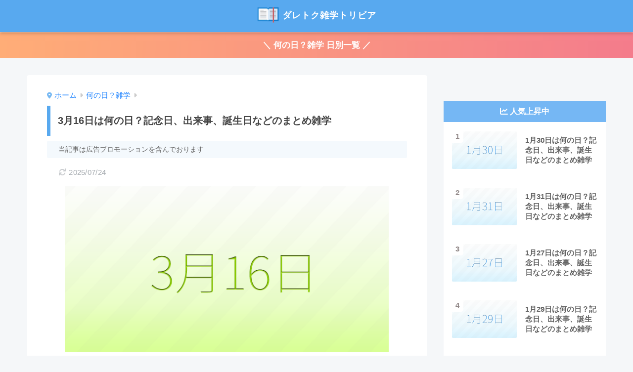

--- FILE ---
content_type: text/html; charset=UTF-8
request_url: https://netlab.click/todayis/0316
body_size: 69256
content:
<!doctype html><html lang="ja"><head><meta charset="utf-8"><meta http-equiv="X-UA-Compatible" content="IE=edge"><meta name="HandheldFriendly" content="True"><meta name="MobileOptimized" content="320"><meta name="viewport" content="width=device-width, initial-scale=1, viewport-fit=cover"/><meta name="msapplication-TileColor" content="#6bb6ff"><meta name="theme-color" content="#6bb6ff"><link rel="pingback" href="https://netlab.click/xmlrpc.php"><style media="all">img:is([sizes=auto i],[sizes^="auto," i]){contain-intrinsic-size:3000px 1500px}
@charset "UTF-8";html{font-family:sans-serif}body{margin:0;background-color:#eaedf2;color:#252525;font-family:sans-serif;line-height:1.83;word-break:normal;overflow-wrap:break-word;-webkit-font-smoothing:antialiased;-moz-osx-font-smoothing:grayscale;-webkit-text-size-adjust:none}*{box-sizing:border-box}a:active,a:hover{outline:0}p{word-wrap:break-word}h1{margin:.67em 0;font-size:2em}.strong{font-weight:700}.em{font-style:italic}hr{box-sizing:content-box;height:0}pre{margin:0;white-space:pre-wrap}code,pre{font-family:"Menlo","Consolas","monaco","monospace","ＭＳ ゴシック",sans-serif;font-size:1em}.dfont{font-family:"Quicksand","Avenir","Arial","Hiragino Kaku Gothic ProN",YuGothic,"Yu Gothic","Hiragino Sans","ヒラギノ角ゴシック","メイリオ",Meiryo,sans-serif}dl,ol,ul{margin:1em 0}dd{margin:0}ol,ul{list-style-type:none;padding:0}nav ul,nav ol{list-style:none;list-style-image:none}img{max-width:100%;height:auto;border:0;vertical-align:middle}iframe{max-width:100%}figure{margin:0}.entry-content img.alignleft{display:inline;float:left;margin:.5em 1.2em .5em 0}.entry-content img.alignright{display:inline;float:right;margin:.5em 0 .5em 1em}fieldset{margin:0 2px;padding:.35em .625em .75em;border:1px solid silver}legend{padding:0;border:0}button,input,select,textarea{margin:0;font-family:inherit;font-size:100%}button,input{line-height:normal}button,html input[type=button],input[type=reset],input[type=submit]{cursor:pointer;-webkit-appearance:button}input[type=checkbox],input[type=radio]{box-sizing:border-box;padding:0}input[type=search]::-webkit-search-cancel-button,input[type=search]::-webkit-search-decoration{-webkit-appearance:none}table{border-spacing:0;border-collapse:collapse}.image-replacement,.ir{overflow:hidden;text-indent:100%;white-space:nowrap}.clearfix,.cf,.comment-respond{zoom:1}.clearfix:before,.clearfix:after,.cf:before,.comment-respond:before,.cf:after,.comment-respond:after{display:table;content:""}.clearfix:after,.cf:after,.comment-respond:after{clear:both}.last-col{float:right;padding-right:0 !important}@media (max-width:768px){.m-all{float:left;width:100%;padding-right:.75em;padding-right:0}.m-1of2{float:left;width:50%;padding-right:.75em}.m-1of3{float:left;width:33.33%;padding-right:.75em}.m-2of3{float:left;width:66.66%;padding-right:.75em}.m-1of4{float:left;width:25%;padding-right:.75em}.m-3of4{float:left;width:75%;padding-right:.75em}}@media (min-width:769px) and (max-width:1029px){.t-all{float:left;width:100%;padding-right:.75em;padding-right:0}.t-1of2{float:left;width:50%;padding-right:.75em}.t-1of3{float:left;width:33.33%;padding-right:.75em}.t-2of3{float:left;width:66.66%;padding-right:.75em}.t-1of4{float:left;width:25%;padding-right:.75em}.t-3of4{float:left;width:75%;padding-right:.75em}.t-1of5{float:left;width:20%;padding-right:.75em}.t-2of5{float:left;width:40%;padding-right:.75em}.t-3of5{float:left;width:60%;padding-right:.75em}.t-4of5{float:left;width:80%;padding-right:.75em}}@media (min-width:1030px){.d-all{float:left;width:100%;padding-right:.75em;padding-right:0}.d-1of2{float:left;width:50%;padding-right:.75em}.d-1of3{float:left;width:33.33%;padding-right:.75em}.d-2of3{float:left;width:66.66%;padding-right:.75em}.d-1of4{float:left;width:25%;padding-right:.75em}.d-3of4{float:left;width:75%;padding-right:.75em}.d-1of5{float:left;width:20%;padding-right:.75em}.d-2of5{float:left;width:40%;padding-right:.75em}.d-3of5{float:left;width:60%;padding-right:.75em}.d-4of5{float:left;width:80%;padding-right:.75em}.d-1of6{float:left;width:16.6666666667%;padding-right:.75em}.d-1of7{float:left;width:14.2857142857%;padding-right:.75em}.d-2of7{float:left;width:31%;padding-right:.75em}.d-3of7{float:left;width:42.8571429%;padding-right:.75em}.d-4of7{float:left;width:57.1428572%;padding-right:.75em}.d-5of7{float:left;width:69%;padding-right:30px}.single .d-5of7,.post .d-5of7,.page .d-5of7{padding-right:2em}.d-6of7{float:left;width:85.7142857%;padding-right:.75em}.d-1of8{float:left;width:12.5%;padding-right:.75em}.d-1of9{float:left;width:11.1111111111%;padding-right:.75em}.d-1of10{float:left;width:10%;padding-right:.75em}.d-1of11{float:left;width:9.09090909091%;padding-right:.75em}.d-1of12{float:left;width:8.33%;padding-right:.75em}}input[type=text],input[type=password],input[type=datetime],input[type=date],input[type=month],input[type=time],input[type=week],input[type=number],input[type=email],input[type=url],input[type=search],input[type=tel],input[type=color],select,textarea,.field{display:block;width:100%;margin-bottom:.7em;padding:.55em;border:0;border-radius:3px;background-color:#eff1f5;box-shadow:none;color:rgba(0,0,0,.7);font-size:1em;line-height:1.5;transition:ease}textarea{max-width:100%;min-height:120px;line-height:1.5em;padding:.5em;overflow:auto}select{background:url([data-uri]);background-color:transparent;background-repeat:no-repeat;background-position:97.5% center;outline:0;-webkit-appearance:none;-moz-appearance:none;appearance:none}select::-ms-expand{display:none}.wrap{width:92%;margin:0 auto}.single #inner-content,.page #inner-content{width:100%}.single .insidesp,.page .insidesp{margin:0 auto;padding:0 4%}a{text-decoration:none;transition:.3s ease-in-out}a:hover{text-decoration:underline;cursor:pointer}h1,.h1,h2,.h2,h3,.h3,h4,.h4,h5,.h5{font-weight:700}h1 a,.h1 a,h2 a,.h2 a,h3 a,.h3 a,h4 a,.h4 a,h5 a,.h5 a{text-decoration:none}h1,.h1{font-size:1.35em;line-height:1.6}h2,.h2{margin-bottom:.375em;font-size:1.3em;line-height:1.56}h3,.h3{font-size:1.2em}h4,.h4{font-size:1.1em}h5,.h5{margin-bottom:.5em;font-size:1em;line-height:1.5}.entry-content h2{margin:2.5em 0 .7em;font-size:1.4em;line-height:1.6}.entry-content h3{margin:2.6em 0 .7em;padding:10px 0 10px 10px;border-left-width:4px;border-left-style:solid;font-size:1.2em;line-height:1.5}.entry-content h4{margin:2.3em 0 .7em;font-size:1.1em}.header{position:relative;z-index:99;box-shadow:0 3px 6px rgba(0,0,0,.18)}#inner-header{max-width:96%}#drawer+#inner-header{max-width:calc(100% - 76px)}#logo{display:table;margin:0;padding:0 0 0 5px;width:100%;font-size:6vmin;text-align:center;letter-spacing:1px}#logo:before{content:"";height:62px;display:block;float:left}#logo a{display:table-cell;line-height:1.5;vertical-align:middle}#logo a:hover{opacity:.5}#logo img{display:inline-block;height:62px;width:auto;padding:10px 0;vertical-align:middle}.desktop-nav{display:none}.mobile-nav{overflow:hidden}.mobile-nav,.mobile-nav li,.mobile-nav li a{height:40px}.mobile-nav ul{overflow-x:auto;margin:0;text-align:center;white-space:nowrap;animation:RightToLeft 2s cubic-bezier(.24,.56,.47,.91) 0s 1 normal;-webkit-overflow-scrolling:touch}.mobile-nav ul::-webkit-scrollbar{display:none;-webkit-appearance:none}@keyframes RightToLeft{0%{transform:translateX(15px)}}.mobile-nav li{display:inline-block;opacity:.8}.mobile-nav li.current-menu-item{border-bottom-width:3px;border-bottom-style:solid;opacity:1}.mobile-nav li a{display:inline-block;padding:0 9px;font-size:14px;font-weight:700;vertical-align:middle;line-height:40px}.mobile-nav li a:hover{opacity:1;text-decoration:none}#drawer__content{overflow:auto;position:fixed;z-index:9999;width:90%;max-width:330px;height:100%;padding-bottom:50px;background:#fff;transition:.3s ease-in-out;-webkit-transform:translateX(-105%);transform:translateX(-105%);-webkit-overflow-scrolling:touch}#drawer__content .widget{margin:0 0 15px}#drawer__content .widget_search{margin:1em}#drawer__content .searchform__input{background:#efefef;box-shadow:none}.drawer__title{position:relative;padding:7px 15px;font-size:22px;font-weight:700;text-align:center;letter-spacing:2px}.drawer__title .close{display:inline-block;padding:10px 3px}.drawer__title .close span{height:30px;margin:0 20px 0 7px}.drawer__title .close span:before{left:-13px;width:30px}.drawer-unshown,.drawer--unshown{display:none}#drawer__open,.header-search{position:absolute;top:0;width:48px;padding:0;border:none;background:0 0;outline:none;font-size:23px;text-align:center;vertical-align:middle;line-height:62px}#drawer__open{left:0}.header-search{right:0}#drawer__close-cover{display:none;position:fixed;z-index:99;top:0;left:0;width:100%;height:100%;background:#000;opacity:0;transition:.3s ease-in-out}#drawer__input:checked~#drawer__content{box-shadow:6px 0 25px rgba(0,0,0,.15);-webkit-transform:translateX(0%);transform:translateX(0%)}#drawer__input:checked~#drawer__close-cover{display:block;opacity:.5}.header-search__input,.header-search__close,.header-search__modal{display:none}.header-search__label{cursor:pointer}.header-search__close{position:fixed;top:0;left:0;right:0;bottom:0;z-index:99999}#container .header-search__close{display:none;margin:0}.header-search__close{cursor:pointer;background:rgba(0,0,0,.65)}.header-search__modal{position:fixed;top:50%;left:0;width:100%;padding:1em;z-index:999999}.header-search__modal .searchform{max-width:350px;margin:-70px auto 0;font-size:18px}.header-search__modal .searchform__submit{background:#eaeaea;color:#4e4e4e}.header-search__modal .searchform:before{content:"キーワードで検索";color:#fff;font-weight:700;display:block;text-align:left;font-size:16px;line-height:1.5;margin-bottom:7px}.header-search__input:checked~.header-search__modal,.header-search__input:checked~.header-search__close{display:block}#container .header-search__input:checked~.header-search__modal,#container .header-search__input:checked~.header-search__close{display:block}.header-info a{display:block;padding:10px;font-weight:700;border-top:solid 1px rgba(255,255,255,.3);text-align:center}.header-info.animated a{animation:fadeHeader .7s ease 0s 1 normal}.header-info a:hover{text-decoration:none;background-size:140%;opacity:.9}#content{margin-top:2em;padding-bottom:2em}.single #content,.page #content{margin-top:0}#entry{margin-bottom:1.5em;border-radius:3px;background-color:#fff}#entry header{color:#070f15}#entry footer{margin:2em 0 0}#entry footer aside{position:relative}.footer p,.article-footer p,.entry-footer p{margin:0}.post-thumbnail{margin:15px 0 0}.post-thumbnail img{width:100%}.withspace{padding:0 15px}.sns-btn{margin:0 auto;text-align:center}.article-header .sns-btn:not(.sns-dif){margin-top:30px}.sns-btn__item{display:inline-block;position:relative}.sns-btn__item a{display:inline-block;border-radius:10px;font-size:12px;text-align:center;vertical-align:middle;transition:.3s ease-in-out}.sns-btn__item a:hover{box-shadow:0 10px 25px -5px rgba(0,0,0,.2);text-decoration:none}.sns-btn__item i{display:block;width:auto;height:32px;font-size:32px;line-height:32px}.sns-btn__item img{display:block;height:32px;width:32px;padding:1px}.tw a,.tw .scc{color:#3ab4ff}.fb a,.fb .scc{color:#3b8df7}.pkt a,.pkt .scc{color:#ff7b7b}.hatebu a,.hatebu .scc{color:#45b5f7}.line a{color:#59d869}.fa-hatebu:before{position:relative;top:-.1em;font-family:"Quicksand","Arial",sans-serif;font-size:1.11em;font-weight:700;line-height:32px;content:"B!";white-space:nowrap}#fab{display:none}.fab-btn{display:block;position:relative;margin:-25px 15px 0 auto;width:140px;z-index:2;outline:none;cursor:pointer;border-radius:33px;font-size:19px;text-align:center;letter-spacing:1px;background-color:#fff;box-shadow:0 5px 18px -2px rgba(0,0,0,.15);transition:.3s ease-in-out;transition-delay:.1s;animation:animScale 3.5s ease-out}.fab-btn,.fab-btn i{height:50px;line-height:50px}.fab-btn i:after{content:"SHARE";padding-left:10px;font-family:"Quicksand","Avenir","Arial";font-weight:500;color:#555}.fab-btn:hover{box-shadow:0 12px 45px -9px rgba(0,0,0,.23)}#fab:checked~.fab-btn{background:#f0f0f0;opacity:0;-webkit-transform:translate(-150px,-150px) scale3d(4,5,1);transform:translate(-150px,-150px) scale3d(4,5,1)}.nothumb .fab-btn{margin:-35px 15px 0 auto}.nothumb .fab-btn{box-shadow:0 2px 6px rgba(0,0,0,.25)}@media only screen and (max-width:400px){.nothumb .fab-btn{margin:15px;width:auto;animation:none}.nothumb .fab-btn,.nothumb .fab-btn i{animation:none}}#fab:checked~.fab-btn i{display:none}#fab__contents{display:none;position:fixed;z-index:9999;top:0;left:0;width:100%;height:100%;padding:10px;background:#eaedf2}#fab:checked~#fab__contents{display:block;animation:coverIn .7s ease 0s 1 normal}@keyframes coverIn{0%{opacity:0}50%{opacity:0}100%{opacity:1}}.fab__contents-main{position:absolute;top:50%;left:0;width:100%;padding:20px 0;background:#e9edf2;-webkit-transform:translateY(-50%);transform:translateY(-50%)}.fab__contents_title{margin:0;font-size:30px;text-align:center}.fab__contents_img{overflow:hidden;position:relative;width:300px;height:145px;margin:10px auto;background-repeat:no-repeat;background-position:50% 50%;background-size:cover;box-shadow:0 2px 5px rgba(0,0,0,.2);color:#fff;font-weight:700}.close{display:none;position:absolute;z-index:999999;top:0;right:0;padding:0 15px 10px;cursor:pointer;-webkit-animation:animScale 2s ease 0s 1 normal;animation:animScale 2s ease 0s 1 normal}.close span{display:inline-block;position:relative;width:3px;height:45px;margin:0 20px 0 7px;padding:0;background:#8c9196;transition:.3s ease-in-out;-webkit-transform:rotate(45deg);transform:rotate(45deg)}.close span:before{display:block;position:absolute;top:50%;left:-20px;width:45px;height:3px;margin-top:-2px;background:#8c9196;content:""}#fab:checked~#fab__contents .close{display:inline-block}.close span:hover{transform:rotate(45deg) scale(1.1)}.fab__close-cover{display:none;position:fixed;z-index:9999;top:0;left:0;padding:10px;background:rgba(0,0,0,.35);opacity:0}.footer .fab-btn{display:none}.sns-btn__item{width:17%;margin:0 .5%}.sns-btn__item a:hover{opacity:.6;box-shadow:none}.sns-btn__title{display:inline-block;position:relative;padding:0 25px;color:#cccfd7;font-size:22px;font-weight:700;line-height:1;letter-spacing:1px}.sns-btn__title:before,.sns-btn__title:after{display:inline-block;position:absolute;top:50%;width:20px;height:3px;border-radius:3px;background-color:#d8dae1;content:""}.sns-btn__title:before{left:0;-webkit-transform:rotate(50deg);transform:rotate(50deg)}.sns-btn__title:after{right:0;-webkit-transform:rotate(-50deg);transform:rotate(-50deg)}.share_txt{font-weight:700;white-space:nowrap}.sns-dif{position:relative}.sns-dif .share_txt{display:none}.sns-dif ul{margin:0;padding:14px 0 16px;background:#eaedf2;-webkit-backface-visibility:hidden;backface-visibility:hidden;overflow:hidden}.sns-dif ul li{width:auto;margin:0}.sns-dif ul li a{position:relative;width:52px;height:52px;margin:3.5px;padding:0;background:#fff;box-shadow:0 7px 15px -4px rgba(0,0,0,.15);transition:all .3s;transition-timing-function:cubic-bezier(.51,.1,.36,1.68)}.sns-dif ul li a:hover{opacity:1;box-shadow:0 14px 20px -4px rgba(0,0,0,.25);transform:scale(1.05) translateY(-2px)}.sns-dif ul li i{font-size:30px;line-height:52px;height:52px}.sns-dif ul li .fa-line{font-size:32px}.sns-dif .sns-btn__item img{margin:11px auto 0}.sns-dif .fa-hatebu:before{top:0}.scc{position:absolute;font-size:11px;font-weight:700;top:-19px;opacity:.7;left:50%;-webkit-transform:translateX(-50%);transform:translateX(-50%)}.sns-dif .scc{top:auto;bottom:-12px;line-height:1.2}.fixed-menu{margin-bottom:54px}.fixed-menu.fixed-menu-scroll-upward{margin-bottom:0}.fixed-menu.fixed-menu-scroll-upward ul{transform:translateY(100%);transition:transform .3s ease-in}.fixed-menu.fixed-menu-scroll-upward-show ul{transform:translateY(0)}.fixed-menu ul{position:fixed;display:table;table-layout:fixed;width:100%;bottom:0;left:0;margin:0;padding-bottom:constant(safe-area-inset-bottom);padding-bottom:env(safe-area-inset-bottom);z-index:98;box-shadow:0 -1px 3px rgba(100,120,130,.25)}.fixed-menu ul li i{font-size:24px;display:block;width:auto}.fixed-menu ul li{display:table-cell;text-align:center}.fixed-menu ul li a{display:block;padding:9px 0 6px;font-size:10px;font-weight:700;white-space:nowrap;overflow:hidden}.fixed-menu a:hover,.fixed-menu__follow a{text-decoration:none}.fixed-menu__share .sns-btn__title{display:none}.fixed-menu__share,.fixed-menu__follow{position:fixed;bottom:-150px;width:100%;z-index:97;transition:.3s ease-in-out}.fixed-menu__share.active,.fixed-menu__follow.active{bottom:54px;bottom:calc(env(safe-area-inset-bottom) + 52px)}.fixed-menu__share ul{background:#a2a7ab}.fixed-menu__share .scc{color:#e0e0e0}.fixed-menu__follow{display:table;table-layout:fixed;width:100%;background:#505050;text-align:center;box-shadow:0 -2px 10px rgba(0,0,0,.1)}.fixed-menu__follow span,.fixed-menu__follow a{display:table-cell;color:#fff;vertical-align:middle;height:54px}.fixed-menu__follow span{font-size:19px;padding:10px 3px}.fixed-menu__follow a{font-size:11px;padding:10px 0 5px}.fixed-menu__follow a i{display:block;font-size:28px}.follow-tw{background:#7dccf7}.follow-fb{background:#7c9cec}.follow-fdly{background:#8ed87a}.follow-youtube{background:#f0504f}.follow-insta{background:linear-gradient(45deg,#fad51f,#f95e5e 20%,#e83784 60%,#754ed5)}.article-header{margin-bottom:10px}.single-title,.page-title{position:relative;margin:20px 0 0;padding:0 15px;color:#444}.entry-meta{margin:15px 0 0;padding:0 15px;font-size:15px;letter-spacing:.3px;color:#a5aaaf}.entry-time.pubdate{padding:0 10px 0 0}time.pubdate:before,time.updated:before{padding-right:5px;font-family:FontAwesome;opacity:.6}time.pubdate:before{content:"\f017"}time.updated:before{content:"\f021"}.entry-content{padding:10px 15px 0}.entry-content p{margin:0 0 1.5em}.entry-content>p{line-height:1.93}.entry-content p a{text-decoration:underline}.entry-content p a:hover{text-decoration:none}.entry-content table{width:100%;margin:1em 0;border:2px solid #e0e0e0}.entry-content table.tb-responsive{display:block;overflow-x:auto;width:100%;white-space:nowrap;-webkit-overflow-scrolling:touch}.entry-content table caption{margin:0 0 7px;color:#9fa6b4;font-size:.75em;letter-spacing:1px}.entry-content tr:not(:last-child){border-bottom:2px solid #e0e0e0}.entry-content td{padding:7px;border-right:2px solid #e0e0e0;word-break:break-all}.entry-content td:last-child,.entry-content th:last-child{border-right:0}.entry-content th{padding:7px;border-right:2px solid #e0e0e0;border-bottom:2px solid #e0e0e0;background:#f8f9fa}.entry-content tfoot{border-top:2px dotted #c5c7ca;background:#f8f9fa}.entry-content .is-style-sango-table-scroll-hint.wp-block-table table{margin:0}.entry-content .is-style-sango-table-scroll-hint{margin:1em 0}.entry-content .is-style-sango-table-scroll-hint table th,.entry-content .is-style-sango-table-scroll-hint table td{white-space:nowrap}.entry-content .scroll-hint-icon{height:90px;top:calc(50% - 45px)}.entry-content blockquote{box-sizing:border-box;position:relative;margin:1.5em 0;padding:13px 15px 13px 50px;border:solid 2px #464646;color:#464646}.entry-content blockquote:before{display:inline-block;position:absolute;top:20px;left:15px;font-family:FontAwesome;font-size:25px;vertical-align:middle;line-height:1;content:"\f10d"}.entry-content blockquote p{margin:10px 0;padding:0;line-height:1.7}.entry-content blockquote cite{display:block;color:#888;font-size:.9em;text-align:right}.entry-content blockquote ul,.entry-content blockquote ol{border:none;padding:5px 0 5px 22px;margin:0;background:0 0}.entry-content ul,.entry-content ol{margin-bottom:1.5em;padding:1em 1em 1em 2.5em;border:solid 2px #e8e8e8;border-radius:3px}.entry-content ul{list-style-type:disc}.entry-content li{padding:5px 0}.entry-content li ul li,.entry-content li ol li{padding:0}.entry-content ol{list-style-type:decimal}.entry-content ul li ul,.entry-content ul li ol,.entry-content ol li ul,.entry-content ol li ol{margin:0;padding:.5em 0 .5em 1.3em;border:none}.entry-content dd{margin-bottom:1.5em;margin-left:0;color:#787878;font-size:.9em}.entry-content img{max-width:100%;height:auto}.entry-content .size-auto,.entry-content .size-full,.entry-content .size-large,.entry-content .size-medium,.entry-content .size-thumbnail{max-width:100%;height:auto}.entry-content .aligncenter,.entry-content img.aligncenter{clear:both;margin-right:auto;margin-left:auto}.entry-content img.aligncenter{display:block}.entry-content .gallery-caption{color:gray;font-size:.75em;margin:5px 0;text-align:center}.entry-content .wp-caption{max-width:100%;margin:0 0 1.5em;padding:8px;border:#eaedf2 2px solid}.entry-content .wp-caption.aligncenter{margin:0 auto 1em}.entry-content .wp-caption img{max-width:100%;width:100%;margin-bottom:0}.entry-content .wp-caption p.wp-caption-text{margin:10px 0 0;font-size:.85em;text-align:center}.entry-content code,.entry-content .haiiro{padding:.2em .3em;margin:0 .2em;border-radius:5px;background:#f1f2f3;color:#404040;font-size:.9em}.entry-content pre{margin:0 0 1.5em;padding:1em;border:solid 1px #eaedf2;background:#f3f6fc;color:#54687c}.entry-content pre code{padding:0;background:0 0}body .entry-content>*:first-child{margin-top:.1em}.cardtype,.sidelong{margin-bottom:1em}.cardtype__article{position:relative;width:100%;margin:0 0 25px;border-radius:2px;background:#fff;box-shadow:0 0 3px 0 rgba(0,0,0,.12),0 2px 3px 0 rgba(0,0,0,.22);cursor:pointer;transition:.2s ease-in-out}.cardtype__article:hover{box-shadow:0 15px 30px -5px rgba(0,0,0,.15),0 0 5px rgba(0,0,0,.1);transform:translateY(-4px)}.cardtype__link{display:block;color:#555;text-decoration:none;cursor:pointer}.cardtype__link:hover{color:#555;text-decoration:none}.cardtype__img{margin:0;overflow:hidden;position:relative;height:0;padding-bottom:57.7%}.cardtype__img img{border-radius:2px 2px 0 0;width:100%}.cardtype__link{padding-bottom:25px}.cardtype h2{margin:8px 13px 0;font-size:17px}.cardtype time{display:block;margin:13px 13px 8px;color:#b5b5b5;font-size:13px;font-weight:700}.cat-name{display:inline-block;overflow:hidden;position:absolute;top:13px;left:13px;height:22px;margin:0;padding:0 10px;border-radius:14px;color:#fff;font-size:11px;font-weight:700;vertical-align:middle;line-height:22px}.cat-name:hover{text-decoration:none;background:silver}.newmark{display:inline-block;position:absolute;top:13px;right:10px;width:37px;height:37px;border-radius:8px;color:#fff;font-size:13px;font-weight:700;text-align:center;line-height:37px;transform-origin:50% 50%;animation:animScale 3.5s ease-out}@keyframes animScale{0%{transform:scale(0,0)}30%{transform:scale(0,0)}35%{transform:scale(1.2,1.2)}40%{transform:scale(1,1)}45%{transform:scale(1.1,1.1)}60%{transform:scale(1,1)}100%{transform:scale(1,1)}}.home_bottom{margin:1em 0}.home_top{margin:0 0 1em}#content.page-forfront{margin-top:0;padding:15px;background:#fff}#content.page-forfront .entry-content{padding:0 !important}.sidelong__article{position:relative;width:100%;margin:0 0 1em;border-radius:5px;overflow:hidden;background:#fff;cursor:pointer;transition:.3s ease-in-out}.sidelong__article:hover{box-shadow:0 10px 20px -5px rgba(0,0,0,.2)}.sidelong__link{display:table;width:100%;padding:7px;color:#555;text-decoration:none;cursor:pointer}.sidelong__link:hover{text-decoration:none}.sidelong__img,.sidelong__article-info{display:table-cell;vertical-align:middle}.sidelong__img{width:90px;height:90px}.sidelong__img img{width:100%;border-radius:3px}.sidelong__article-info{width:calc(100% - 90px);padding-left:10px}.sidelong time{display:block;color:#b5b5b5;font-size:13px;font-weight:700;margin:0}.sidelong h2,.sidelong .sidelong__title{display:-webkit-box;overflow:hidden;height:4.2em;margin:0;font-size:15px;font-weight:700;line-height:1.4;-webkit-box-orient:vertical;-webkit-line-clamp:3}.sidelong .newmark{top:4px;right:auto;left:4px}.sidelong--shade .sidelong__article{box-shadow:0 0 3px 0 rgba(0,0,0,.12),0 2px 3px 0 rgba(0,0,0,.22)}.sidelong--shade .sidelong__article:hover{box-shadow:0 15px 30px -5px rgba(0,0,0,.15),0 0 5px rgba(0,0,0,.1);transform:translateY(-4px)}.cardtype__article,.sidelong__article{animation:fadeIn 1.1s ease 0s 1 normal}.cardtype__article:first-child,.cardtype__article:nth-child(2),.sidelong__article:first-child,.sidelong__article:nth-child(2){animation:fadeIn .7s ease 0s 1 normal}@keyframes fadeIn{0%{opacity:0;transform:translateY(30px)}100%{opacity:1}}.post-tab{width:100%;margin-bottom:.5em;text-align:center;box-shadow:0 3px 10px -2px rgba(0,0,0,.2);border-radius:3px;overflow:hidden;background:#fff;font-size:.85em;font-weight:700;line-height:1.4}.post-tab>div{float:left;width:50%;padding:.8em .2em;cursor:pointer;vertical-align:middle}.post-tab .tab3,.post-tab .tab4{border-top:solid 1px #eaeaea}.post-tab .tab1,.post-tab .tab3{border-right:solid 1px #eaeaea}.post-tab>div.tab-active{color:#fff;background:#58a9ef}.post-tab__content{display:none;padding:20px 0}.post-tab__content.tab-active{display:block}.post-tab__more{margin-bottom:1.5em}.post-tab__more span{white-space:pre-line}.pagination,.wp-prev-next{margin:1.5em 0}.pagination{text-align:left}.pagination ul{display:block;clear:both;padding:1.5em 0 0;text-align:center}.pagination li{display:inline-block;overflow:hidden;margin:3.5px;padding:0;text-align:center}.pagination a,.pagination span,.post-page-numbers{display:inline-block;width:46px;height:46px;margin:0;border-radius:50%;background:#fff;font-size:17.5px;font-weight:700;text-decoration:none;line-height:46px}.pagination .current,.post-page-numbers.current{color:#fff;cursor:default}.page-numbers.dots{width:auto;padding:0;background:0 0}.wp-prev-next .prev-link{float:left}.wp-prev-next .next-link{float:right}.page-links,.post-page-links{margin:2em 0;text-align:center}a.post-page-numbers{margin:0 2px;background:#eff0f1;color:#555;text-decoration:none !important}a.post-page-numbers:hover{background:#e4e5e6}#sidebar1 h4:first-child,#nav_drawer h4:first-child{margin-top:0}.widget{margin:0 0 2.5em;background:#fff;font-size:.98em}.footer-block .widget:not(.my_profile){background:0 0}.widgettitle{margin-bottom:0;padding:7px 13px;font-size:1.2em}.sidebar .widgettitle:before{padding-right:4px;font-family:FontAwesome}.sidebar .my_popular_posts .widgettitle:before{content:"\f201"}.sidebar .widget_archive .widgettitle:before{content:"\f017"}.sidebar .widget_recent_entries .widgettitle:before{content:"\f08d"}.sidebar .widget_tag_cloud .widgettitle:before{content:"\f02c"}.sidebar .widget_categories .widgettitle:before{content:"\f0ca"}.widget ul{margin:0}.widget h4+*{margin-top:0;margin-bottom:0;padding:8px 10px}.widget .textwidget{padding:10px}.textwidget p{margin:.5em 0}.widget .custom-html-widget{padding:0}.widget ul li{margin:0;font-weight:700}.widget ul li ul{margin:0}.widget ul li ul li a{padding:5px 7px 5px 13px;font-size:15px;font-weight:400}.widget ul li ul li a:before{padding-right:5px;color:silver;font-family:FontAwesome;content:"\f105"}.widget ul li a{display:block;padding:7px;color:#626262;text-decoration:none}.widget ul li a:hover{background:#efefef}.widget.popular-posts ul li a:hover{background:0 0}.entry-count{display:inline-block;overflow:hidden;min-width:24px;height:24px;margin-left:3px;border-radius:50%;background:#f3f3f3;color:#626262;font-size:12px;font-weight:400;text-align:center;vertical-align:middle;line-height:24px}.fixed-sidebar{display:none}.normal-sidebar+.fixed-sidebar{margin:25px 0 40px}.fixed-sidebar:not(.sidefixed),.fixed-sidebar:not(.sideidled){position:-webkit-sticky;position:sticky;top:0;max-height:100vh;overflow-y:auto}.admin-bar .fixed-sidebar{top:32px}.fixed-sidebar .widget{margin-bottom:1em}.sidefixed{position:fixed;top:0}.sideidled{position:fixed}.widget_search{background:0 0}.searchform div{position:relative;max-width:400px}input.searchform__input{height:45px;padding-right:48px;border-bottom:solid 1px #efefef;background:#fff;outline:none;box-shadow:0 2px 5px 0 rgba(0,0,0,.15),0 3px 3px -2px rgba(0,0,0,.15);transition:.3s ease-in-out;-webkit-appearance:none}input.searchform__input:focus{box-shadow:0 5px 10px rgba(0,0,0,.15)}.searchform__submit,.footer-block .wp-block-search .wp-block-search__button,.footer .wp-block-search .wp-block-search__button,.sidebar .wp-block-search .wp-block-search__button,.drawer .wp-block-search .wp-block-search__button{position:absolute;top:0;right:0;width:45px;height:45px;padding:0;border:none;border-bottom:solid 1px rgba(0,0,0,.1);border-radius:0 3px 3px 0;color:#fff;font-size:20px;text-align:center;vertical-align:middle;line-height:44px}.searchform__submit i{transition:.4s ease-in-out;line-height:44px}input.searchform__input:focus+.searchform__submit i{font-size:24px}.tagcloud a{display:inline-block;margin:5px 5px 5px 0;padding:2px 8px;border-radius:15px;background:#f4f4f4;color:#666;font-size:12px !important;font-weight:700}.tagcloud a:hover{box-shadow:0 2px 5px rgba(0,0,0,.2);text-decoration:none}#wp-calendar{width:250px;margin:10px auto 0;text-align:center}.widget_media_image{background:0 0}.widget_media_image a,.widget_media_image img{display:block;padding:0}.widget.widget_recent_comments li{padding:5px 0;font-size:.85em;font-weight:400}.widget.widget_recent_comments li a{display:inline;padding:0;text-decoration:underline}.widget.widget_recent_comments li a:hover{background:0 0}.widget .my-widget li a{display:table;width:100%}.widget .my-widget li a:hover{background:0 0;color:#92979f}.my-widget li a .my-widget__text{display:table-cell;width:180px;width:calc(100% - 88px);font-size:.9em;vertical-align:middle;line-height:1.5}.my-widget li a .my-widget__img{display:table-cell;width:88px;height:88px;padding-right:8px;vertical-align:middle}.my-widget li a .post-date,.views{display:block;color:#b7b7b7;font-size:13px;font-weight:500}.my-widget__img img{width:100%;border:solid 2px #f3f3f3;transition:.3s ease-in-out}.my-widget li a:hover .my-widget__img img{transform:scale(1.05)}.show_num li{position:relative}.show_num li .rank{display:inline-block;position:absolute;z-index:3;top:0;left:0;width:25px;height:25px;border-radius:50%;color:#fff;text-align:center;line-height:25px}.show_num li:nth-child(n+4) .rank{background:#f3f3f3;color:#9a9a9a}.show_num li a div{padding-left:23px}.show_num li a figure+div{padding-left:0}.profile-background img{width:100%}.yourprofile .profile-img{position:relative;width:80px;height:80px;margin:-40px auto 0}.yourprofile .profile-img img{border:solid 3px #fff;border-radius:40px;overflow:hidden}.yourname{padding:0 10px;font-size:1.3em;font-weight:700;text-align:center}.profile-content{padding:0 15px;font-size:.95em}.profile-sns{margin:0;padding:10px 10px 20px;text-align:center}.profile-sns li{display:inline-block;vertical-align:middle}.widget .profile-sns li a{padding:4px;color:#555;width:48px;height:48px}.widget .profile-sns li a:hover{background:0 0;opacity:.6}.profile-sns li i{display:inline-block;width:40px;height:40px;border-radius:50%;background:#6eb6fd;color:#fff;font-size:23px;text-align:center;line-height:40px}.profile-sns li .fa-twitter{background:#3ab4ff}.profile-sns li .fa-facebook,.profile-sns li .fa-facebook-f{background:#3b8df7}.profile-sns li .fa-instagram{background:#ff7b7b}.profile-sns li .fa-youtube{background:#f0504f}.profile-sns li .fa-rss{background:#72d865}.profile-sns li .fa-line{background:#70da7d}.widget-menu__title{padding:10px;font-size:1.1em;color:#fff}.widget-menu{text-align:center}.widget-menu li{float:left;width:50%;border-bottom:solid 2px #efefef;font-size:12px;vertical-align:middle;background:#fff}.widget-menu li:nth-child(even){border-left:solid 2px #efefef}.widget-menu li:last-child,.widget-menu li:nth-last-child(2){border-bottom:0}.widget-menu i{display:block;font-size:3em}#main .widget-menu{margin:0 0 1em;padding:0;border-top:0;list-style:none}#main .widget-menu li{margin-top:1px;padding:0}#main .widget-menu li:after{display:table;content:""}#main .widget-menu a{display:block;padding:1.2em .5em;font-weight:700;text-decoration:none;color:#555}#main .widget-menu a:hover{background:#efefef}@media only screen and (min-width:520px){.menu-three.widget-menu li{width:33.3%}.menu-three.widget-menu li:nth-child(3n+1){border-left:0}.menu-three.widget-menu li{border-left:solid 2px #efefef}.menu-three.widget-menu li:nth-last-child(3){border-bottom:0}}.widget .follow_btn{margin-top:0;text-align:center}.widget .follow_btn a{margin:15px 5px 10px}.widget .follow_btn a:before{width:50px;height:50px;line-height:50px}.no-widgets{margin-bottom:1.5em;padding:1.5em;border:1px solid #ccc;border-radius:2px;background-color:#fff;text-align:center}.sponsored{margin:1em 0}.entry-content .sponsored:first-child{margin-top:0}#main .h-undeline{position:relative;margin:0;padding:14px 10px;font-weight:700;text-align:center;background:#eaedf2}.recommended{margin-bottom:1.5em}.recommended a{display:table;width:90%;margin:5%;color:#333;font-weight:700;line-height:1.55}.recommended a figure,.recommended a div{display:table-cell;vertical-align:middle}.recommended a figure{width:90px;height:90px}.recommended figure img{width:100%;border-radius:10px;transition:all .4s}.recommended a div{width:calc(100% - 90px);padding-left:15px}.recommended a:hover{color:#888;text-decoration:none}.recommended a:hover figure img{box-shadow:0 7px 15px rgba(0,0,0,.25)}.related-posts ul{margin:0;padding:15px;display:-webkit-flex;display:-ms-flexbox;display:-moz-box;display:flex;-webkit-flex-wrap:wrap;flex-wrap:wrap}.related-posts li{width:48%;margin:0 4% 20px 0;display:block;float:left}.related-posts li:nth-child(even){margin-right:0}.related-posts li a{display:block;color:#333;text-decoration:none;-webkit-tap-highlight-color:rgba(0,0,0,0)}.related-posts li a:hover{color:#000}.rlmg img{box-shadow:0 2px 4px rgba(0,0,0,.3);transition:.3s}.related-posts li a:hover img{box-shadow:0 15px 30px -5px rgba(0,0,0,.25);transform:translateY(-4px)}.rep{padding:10px 0 0;line-height:1.5}.rep p{margin:0;font-size:.95em;font-weight:700}.related-posts.type_b{background:#eaedf2}.related-posts.type_b ul{padding:0 10px 25px}.related-posts.type_b li{box-shadow:0 2px 4px rgba(0,0,0,.25);background:#fff;transition:.3s;border-radius:5px}.related-posts.type_b .rlmg img{box-shadow:none;border-bottom:solid 1px #efefef;border-radius:4px 4px 0 0}.related-posts.type_b .rep{padding:10px;font-size:.95em}.related-posts.type_b li:hover{box-shadow:0 6px 13px rgba(0,0,0,.25)}.related-posts.type_b li a:hover img{box-shadow:none;transform:none}.related-posts.type_c ul{padding:0 13px;margin:0 0 1.5em}.related-posts.type_c li{display:block;margin:0;padding:14px 0;width:100%;border-bottom:1px solid #e0e0e0;border-radius:0}.related-posts.type_c li:last-child{border-bottom:none}.related-posts.type_c li a{display:table}.related-posts.type_c .rlmg,.related-posts.type_c .rep{display:table-cell;vertical-align:middle}.related-posts.type_c .rlmg{width:40%;padding-right:10px}.related-posts.type_c .rlmg img{width:100%}.related-posts.type_c .rep{width:60%;padding:0}@media only screen and (max-width:768px){.related-posts.slide ul{padding:10px 10px 20px;overflow:auto;-webkit-overflow-scrolling:touch;-webkit-flex-wrap:nowrap;flex-wrap:nowrap;scroll-snap-type:x mandatory;scroll-behavior:smooth}.related-posts.type_b.slide ul{padding-top:0}.related-posts.slide ul:after{content:"";min-width:20px}.related-posts.slide ul li{min-width:240px;max-width:300px;margin:8px;scroll-snap-align:center}}.footer-meta{padding:10px 5% 20px;font-size:.95em;font-weight:700}.footer-meta_title{display:inline-block;padding-right:2px}.footer-meta ul{display:inline-block;margin:0}.footer-meta ul li{display:inline-block}.footer-meta ul li:not(:last-child):after{padding:0 0 0 4px;content:"/"}.footer-meta ul li a{color:rgba(0,0,0,.4)}.footer-meta ul li a:hover{color:rgba(0,0,0,1);text-decoration:none}.meta-tag{margin-top:5px}.meta-tag a:before{padding-left:3px;content:"#"}.tags{margin:0}.like_box{padding:30px 15px}.like_inside{overflow:hidden;max-width:350px;margin:0 auto;border-radius:3px;background:#fff;box-shadow:0 10px 15px -2px rgba(0,0,0,.24)}.like_img{overflow:hidden;position:relative;width:110%;margin-left:-5%;border-radius:0 0 50% 50%/0 0 25% 25%;transition:.3s ease-in-out}.like_img img{width:100%}.like_img:after{display:block;position:absolute;top:0;left:0;width:100%;height:100%;background:#000;opacity:.15;content:""}.like_img p{position:absolute;z-index:2;top:20%;top:calc(50% - 70px);left:0;width:100%;padding:10%;background-position:50% 50%;color:#fff;font-size:35px;text-align:center}.like_content{padding:15px 20px;font-weight:700}.like_content p{padding-bottom:10px;font-weight:700}.like_insta,.like_youtube{display:inline-block;margin:10px 0 0;padding:4.5px 7px 4px;color:#fff;font-size:12px;line-height:1.1;border-radius:4px}.like_youtube{background:#f0504f}.like_insta{background:linear-gradient(45deg,#fad51f,#f95e5e 20%,#e83784 60%,#754ed5)}.fb-like{margin-top:13px}.author-info{position:relative;padding:25px 15px}.author-info__inner{position:relative}.author-info__inner .tb{border-radius:3px;background:#fff;box-shadow:0 5px 20px -5px rgba(105,115,131,.35)}.author-info__inner .tb-left{padding:20px 15px 5px}.author_label span{display:inline-block;position:relative;min-width:120px;max-width:100%;margin:0 0 15px;padding:6px 12px;border-radius:20px;background:#eaedf2;color:#555;font-size:16px;font-weight:700}.author_label span:before{position:absolute;top:100%;left:33px;border:13px solid transparent;border-top:solid 10px #eaedf2;content:""}.author_img{display:inline-block;width:90px;height:90px;margin:0;vertical-align:middle}.author_img img{border:solid 3px #dfe2e8;border-radius:50%}.author-info__inner .tb-left .aut{display:inline-block;width:calc(100% - 95px);margin:0;padding-left:10px;vertical-align:middle;line-height:1.3}.author-info__inner .tb-left dt{font-size:19px;font-weight:700}.author-info__inner .tb-left dd{padding-top:4px;color:#686868;font-size:15px;font-weight:700}.author-info__inner .tb-right{padding:15px;font-size:.95em;line-height:1.7}.follow_btn{margin-top:15px}.follow_btn a{display:inline-block;margin:15px 10px 0 0;color:#919191;text-align:center;font-size:11px}.follow_btn a:hover{text-decoration:none;transform:translateY(-4px)}.follow_btn a:before{display:block;width:60px;height:60px;margin:0 auto;border-radius:12px;color:#fff;font-family:FontAwesome;font-size:35px;text-align:center;line-height:60px}.fa5 .follow_btn a:before{font-family:"Font Awesome 5 Brands"}.follow_btn .Twitter:before{background:#3ab4ff;content:"\f099"}.follow_btn .Facebook:before{background:#4f96f6;content:"\f09a"}.follow_btn .Instagram:before,.profile-sns li .fa-instagram{background:url(//netlab.click/wp-content/themes/sango-theme/library/images/insta.jpg);background-repeat:no-repeat;background-size:cover;content:"\f16d"}.follow_btn .YouTube:before{background:#f0504f;content:"\f16a"}.fa5 .follow_btn .YouTube:before{content:"\f167"}.follow_btn .Feedly:before{background:#72d865;content:"\f09e"}.follow_btn .Website:before{background:#ffb35d;content:"\f0ac"}.follow_btn .LINE:before{background:#59d869;content:"\f3c0"}.fa4 .follow_btn .LINE:before{content:"\f075"}.fa5 .follow_btn .Feedly:before,.fa5 .follow_btn .Website:before{font-family:"Font Awesome 5 Free";font-weight:900}.cta{padding:25px 15px;font-weight:700}.cta-img{margin:15px 0;text-align:center}.cta h3{margin:0;font-size:1.5em;line-height:1.45}.cta-descr{margin:15px 0;font-size:1.1em;white-space:pre-wrap}.cta-btn{text-align:center}.cta-btn a{padding:.5em 1em}.related_ads{margin:1.5em 0 2em}.article-footer .textwidget{margin:1em 0 0}.prnx_box{margin-bottom:1.5em}.prnx{display:block;margin:0 15px 20px;color:#505050}.prnx:hover{text-decoration:none}.prnx p{margin:0;padding:4px;color:rgba(0,0,0,.52);font-size:.9em;font-weight:700}.prnx.nx p{text-align:right}.prnx_tb{display:table;width:100%;background:#fff;border-radius:2px;box-shadow:0 1px 4px rgba(0,0,0,.2);transition:.3s ease-in-out}.prnx:hover .prnx_tb{box-shadow:0 10px 20px rgba(0,0,0,.2)}.prnx_tb figure{display:table-cell;width:95px;padding:10px 0 10px 10px;vertical-align:middle}.prnx_tb figure img{width:100%}.prev-next__text{display:table-cell;width:calc(100% - 95px);padding:10px;font-size:.9em;vertical-align:middle;line-height:1.4}.nx .prnx_tb figure{padding:10px 10px 10px 0}#comments-title{margin:0;padding:.75em;border-top:1px solid #f8f9fa}.commentlist{list-style-type:none;margin:0;font-size:.9em}.comment{overflow:hidden;position:relative;clear:both;padding:1em}.no-comments{font-size:.95em;margin:1em}.comment .comment-author{padding:7px 0 2px;border:0}.comment .vcard{margin-left:50px}.comment .vcard cite.fn{font-weight:700;font-style:normal}.comment .vcard time{display:block;font-size:.8em;font-style:italic}.comment .vcard time a{color:#9fa6b4;text-decoration:none}.comment .vcard time a:hover{text-decoration:underline}.comment .vcard .avatar{position:absolute;left:16px;border-radius:50%}.comment:last-child{margin-bottom:0}.comment .children{margin:0}.comment[class*=depth-]{margin-top:1.1em}.comment.depth-1{margin-top:0;margin-left:0}.comment:not(.depth-1){margin-top:0;padding:13px}.comment.odd{background-color:#fff}.comment.even{background:#f8f9fa}.comment_content p{margin:.7335em 0 1.5em;line-height:1.5em}.blue-btn,.comment-reply-link,#submit{display:inline-block;position:relative;padding:0 24px;border:0;border-radius:4px;color:#fff;font-size:.9em;font-size:34px;font-weight:400;text-decoration:none;line-height:34px;cursor:pointer;-webkit-transition:background-color .14s ease-in-out;transition:background-color .14s ease-in-out}.blue-btn:hover,.comment-reply-link:hover,#submit:hover,.blue-btn:focus,.comment-reply-link:focus,#submit:focus{color:#fff;text-decoration:none}.blue-btn:active,.comment-reply-link:active,#submit:active{top:1px}.blue-btn{background-color:#6bb6ff}.blue-btn:hover,#submit:hover,.blue-btn:focus,.comment-reply-link:focus,#submit:focus{background-color:silver}.blue-btn:active,.comment-reply-link:active,#submit:active{background-color:silver}.comment-reply-link{float:right;margin:10px 0 10px 10px;background-color:#c1c7cc;font-size:.85em;font-weight:700}.comment-edit-link{margin:0 7px;font-size:.9em;font-style:italic;text-decoration:none}.comment-nav-prev,.comment-nav-next{padding:10px;font-weight:700}.comment-nav-prev{float:left}.comment-nav-next{float:right}.comment-respond{padding:1em 1.5em 2em;border-top:solid 1px #eaedf2}#reply-title{font-weight:700}#reply-title:before{padding-right:5px;font-family:FontAwesome;font-weight:400;content:"\f040"}.fa5 #reply-title:before{content:"\f303"}.comment-notes{color:#7b7e82;font-size:.9em}.logged-in-as{margin:0;color:#9fa6b4;font-style:italic}.logged-in-as a{color:#5c6b80}.comment-form-comment{margin:1.5em 0 .75em}.form-allowed-tags{padding:1.5em;background-color:#f8f9fa;font-size:.9em}.form-submit{text-align:right}#submit{display:inline-block;padding:2px 14px;border-radius:2px;box-shadow:0 1.5px 3px rgba(0,0,0,.25);font-size:1em}#comment-form-title{margin:0 0 1.1em}#allowed_tags{margin:1.5em 10px .7335em 0}.comment-form-cookies-consent{font-size:.9em;position:relative;line-height:1.6}.comment-form-cookies-consent input{position:absolute;top:5px;left:0}.comment-form-cookies-consent label{padding-left:25px;display:block}.required{color:#ee7b7b}.nocomments{margin:0 20px 1.1em}.footer{position:relative;clear:both;font-size:.95em}.inner-footer{padding-top:2em}.ft_title,.footer .widget-title{margin:0 0 .7em;padding:2px 0 2px 10px;border-left:solid 3px;font-size:1.2em}.footer .widget ul li a,.footer .my-widget__text{opacity:.75}.footer .widget .my-widget li a{opacity:1}.footer p{line-height:1.55}.footer p a{text-decoration:underline}.footer p a:hover{opacity:.7}.footer .ft_widget,.footer .my_popular_posts{margin:1.5em 0 3em;background:0 0}.footer .widget h4+*{padding:0}.footer .my-widget__img img{border:none;box-shadow:0 3px 15px rgba(0,0,0,.15)}.footer-block .wp-block-latest-posts li a,.footer-block .wp-block-page-list li a,.footer-block .wp-block-categories li a,.footer .widget ul li a{position:relative;padding:8px 0 8px 13px}.footer-block .wp-block-latest-posts li a:hover,.footer-block .wp-block-page-list li a:hover,.footer-block .wp-block-categories li a:hover,.footer .widget ul li a:hover{background:0 0;text-decoration:underline}.footer .widget .my-widget li a{padding-left:0}.footer .widget .my-widget li a:hover{text-decoration:none}.footer-block .wp-block-latest-posts li a:before,.footer-block .wp-block-page-list li a:before,.footer-block .wp-block-categories li a:before,.footer .widget ul:not(.my-widget):not(.profile-sns) li a:before{position:absolute;left:0;font-family:FontAwesome;content:"\f105"}.footer-block .wp-block-latest-posts li ul li a,.footer-block .wp-block-page-list li ul li a,.footer-block .wp-block-categories li ul li a,.footer .widget ul li ul li a{margin-left:15px}.footer .tagcloud a{background:rgba(0,0,0,.18);text-decoration:none}.footer select{background-color:#fff}#footer-menu{padding:20px 10px 10px;text-align:center}#footer-menu a{color:#fff;text-decoration:none}.footer-menu__btn{font-size:20px;transition:.3s ease-in-out}.footer-menu__btn:hover{opacity:.7}#footer-menu nav,.footer-links{display:inline-block}#footer-menu ul{margin:.5em}#footer-menu li,.privacy-policy-link{display:inline-block;padding:0 6px;font-size:14.5px}.privacy-policy-link{padding-left:0}#footer-menu li a:hover,#footer-menu .privacy-policy-link:hover{text-decoration:underline}.copyright{margin:5px 0 0;font-size:13.5px;opacity:.7}.totop{display:none;width:54px;height:54px;text-align:center;position:fixed;bottom:15px;right:10px;border-radius:50%;opacity:.6;transition:none;z-index:10}.fixed-menu~.totop{bottom:70px}.totop i{display:inline-block;height:54px;line-height:52px;color:#fff;vertical-align:middle}body .totop i{width:auto;height:auto}.totop:hover{opacity:1}.raised{display:inline-block;margin:.5em 0;padding:.4em 1.3em;border-radius:3px;box-shadow:0 2px 3px rgba(0,0,0,.2),0 2px 3px -2px rgba(0,0,0,.15);color:#fff;text-decoration:none;vertical-align:middle;transition:.3s ease-in-out;text-decoration:none !important}.raised:hover,.raised:focus{box-shadow:0 13px 20px -3px rgba(0,0,0,.24);text-decoration:none;-webkit-tap-highlight-color:transparent}#breadcrumb{margin:0;padding:13px 15px;background:#f4f4f4}.archive #breadcrumb{padding:0;background:0 0}#breadcrumb ul{margin:0}#breadcrumb li{display:inline;list-style:none;color:gray;font-size:.87em}#breadcrumb li:after{padding:0 6px;color:rgba(0,0,0,.2);font-family:FontAwesome;content:"\f0da";font-size:14px}#breadcrumb li a{text-decoration:none}#breadcrumb li:first-child a:before{padding-right:5px;font-family:FontAwesome;font-size:1.1em;font-weight:400;content:"\f015"}#breadcrumb li a:hover{color:gray;text-decoration:none}#archive_header{margin:0 0 2em;padding:10px 15px;border-top-width:3px;border-top-style:solid;background:#fff}#archive_header h1{margin:.5em 0}#archive_header ul{margin:.1em 0}#archive_header .cat-item{display:inline-block;overflow:hidden;margin:0 5px 5px 0;padding:3px 14px;border-radius:20px;background:#eaedf2;font-size:.9em;transition:.2s ease-in-out}#archive_header .cat-item:hover{box-shadow:0 3px 7px rgba(0,0,0,.2)}#archive_header .cat-item a{color:#4c4c4c}#archive_header .cat-item a:hover{text-decoration:none}#archive_header .taxonomy-description{padding:0}.author h1 .fa-check-circle{color:#5cc5f0}.author_page_img img{border:solid 5px #eaedf2;border-radius:50%}.author h1,.author_page_img{display:inline-block;vertical-align:middle}.author_page_img{width:100px}.author h1{padding-left:.3em;font-size:1.5em}#header-image{min-height:150px;background-repeat:no-repeat;background-position:50% 50%;background-size:cover;animation:fadeHeader 1s ease 0s 1 normal}@keyframes fadeHeader{0%{opacity:0;transform:translateY(20px)}100%{opacity:1}}.header-image__text{max-width:1080px;margin:0 auto;padding:13% 20px 15%;color:#fff;text-align:center;line-height:1.5}.header-image__text p{margin:10px 0;white-space:pre-wrap}.header-image__headline{font-size:2em;font-weight:700}.header-image__descr{font-size:.9em}.header-image__btn{margin:20px 0 0}.header-image__btn .raised{font-size:19px;line-height:1.6}#divheader,.post-tab{animation:fadeHeader 1s ease 0s 1 normal}.divheader__img img{width:100%}.divheader__text{padding:15px}.divheader__headline{margin:0 0 5px;font-size:1.3em;font-weight:700;line-height:1.4}.divheader__descr{margin:.5em 0;font-size:1em;white-space:pre-wrap}.divheader__btn{margin:15px 0;text-align:center}.divheader__btn .raised{font-size:18px;font-weight:700}.divheader__btn .raised:before{content:"\f0da";font-family:FontAwesome;padding-right:8px}.notfound{margin-bottom:2em}.nofound-title{position:relative;padding:1em .5em;background:#fff;font-size:1.1em;font-weight:700;text-align:center}.nofound-title i{color:#84c2ff;font-size:1.2em;animation:slideDown 1s ease 0s 1 normal}@keyframes slideDown{0%{opacity:0;transform:translateY(-30px)}100%{opacity:1}}.nofound-title:before{position:absolute;z-index:2;top:100%;left:50%;margin-left:-20px;border:20px solid transparent;border-top:20px solid #fff;content:""}.nofound-img{position:relative}.nofound-img h2{position:absolute;top:50%;left:0;width:100%;margin:0;padding:0;color:rgba(255,255,255,.8);font-size:6em;text-align:center;-webkit-transform:translateY(-50%);transform:translateY(-50%)}.nofound-contents{padding:1em;background:#fff}.nofound-contents .searchform__input{background:#f2f2f2}.center,.ct{text-align:center}.flex{display:-webkit-flex;display:-ms-flexbox;display:-moz-box;display:flex}.flex-wrap{-webkit-flex-wrap:wrap;flex-wrap:wrap}.space-between{justify-content:space-between}.withtag_list{margin:1.5em 0}.withtag_list>span{display:inline-block;padding:2px 12px;border-radius:5px 5px 0 0;color:#fff;font-weight:700}.withtag_list ul{list-style-type:disc;margin:0;padding:.5em .5em .5em 2em;background:#f2f2f2;color:#878787}.withtag_list ul li ul{padding:.3em 0 .3em 1em}.search-title{margin:0 0 1em}.search-title .fa-search{width:2em;height:2em;border-radius:50%;color:#fff;text-align:center;line-height:2em}.screen-reader-text{display:none}#inner-content .ads-title{margin-bottom:.5em;color:#878787;font-size:.95em;text-align:center}.has-fa-before:before,.has-fa-after:after{font-family:FontAwesome}.fa5 .has-fa-before:before,.fa5 .has-fa-after:after,.fa5 #breadcrumb li:after,.fa5 #breadcrumb li:first-child a:before,.fa5 .divheader__btn .raised:before,.fa5 time.updated:before,.fa5 time.pubdate:before,.fa5 .entry-content blockquote:before,.fa5 .footer-block .wp-block-latest-posts li ul li a:before,.fa5 .footer-block .wp-block-latest-posts li a:before,.fa5 .footer-block .wp-block-page-list li ul li a:before,.fa5 .footer-block .wp-block-page-list li a:before,.fa5 .footer-block .wp-block-categories li ul li a:before,.fa5 .footer-block .wp-block-categories li a:before,.fa5 .widget ul li ul li a:before,.fa5 #reply-title:before,.fa5 .footer .widget ul:not(.my-widget):not(.profile-sns) li a:before{font-family:"Font Awesome 5 Free";font-weight:900}.fa5 .fab{font-weight:400}.fa4 .fa,.fa4 .fas{font-weight:400}.fa5 .fa,.fa5 .fas{font-weight:900}.sidebar .wp-block-group h2,.drawer .wp-block-group h2{margin-bottom:0;padding:7px 13px;font-size:1.2em}body .sidebar .wp-block-latest-comments,body .drawer .wp-block-latest-comments{background-color:#fff;margin-top:0}body .sidebar .wp-block-latest-comments__comment,body .drawer .wp-block-latest-comments__comment{padding:7px;margin-bottom:0}body .sidebar .wp-block-latest-comments__comment-excerpt p,body .drawer .wp-block-latest-comments__comment-excerpt p{margin-bottom:0}body .sidebar .wp-block-latest-posts,body .drawer .wp-block-latest-posts,body .sidebar .wp-block-archives,body .drawer .wp-block-archives,body .sidebar .wp-block-categories,body .drawer .wp-block-categories{padding:8px 10px;background-color:#fff}.footer-block .wp-block-search,.sidebar .wp-block-search,.drawer .wp-block-search,.footer .wp-block-search{position:relative}.footer-block .wp-block-search .wp-block-search__button,.footer .wp-block-search .wp-block-search__button,.sidebar .wp-block-search .wp-block-search__button,.drawer .wp-block-search .wp-block-search__button{margin-left:0;color:transparent;font-size:0;box-shadow:none}.footer-block .wp-block-search .wp-block-search__button:before,.footer .wp-block-search .wp-block-search__button:before,.sidebar .wp-block-search .wp-block-search__button:before,.drawer .wp-block-search .wp-block-search__button:before{content:"\f002";font-size:20px;color:#fff;-webkit-font-smoothing:antialiased;display:inline-block;font-style:normal;font-variant:normal;text-rendering:auto;font-weight:700;font-family:"Font Awesome 5 Free"}.footer-block .wp-block-search .wp-block-search__label,.footer .wp-block-search .wp-block-search__label,.sidebar .wp-block-search .wp-block-search__label,.drawer .wp-block-search .wp-block-search__label{display:none}.footer-block .wp-block-search .wp-block-search__input,.footer .wp-block-search .wp-block-search__input,.sidebar .wp-block-search .wp-block-search__input,.drawer .wp-block-search .wp-block-search__input{height:45px;padding-right:48px;border:none;border-bottom:solid 1px #efefef;background:#fff;outline:none;box-shadow:0 2px 5px 0 rgb(0 0 0/15%),0 3px 3px -2px rgb(0 0 0/15%);transition:.3s ease-in-out;-webkit-appearance:none}@media only screen and (min-width:481px){#logo{font-size:23px}.div-text .smltext{font-size:1.1em}.home_bottom{margin:1em 2%}.home_top{margin:0 2% 1em}.post-tab{margin:0 2% 1em;width:96%;font-size:.9em}.cardtype{display:-webkit-flex;display:-ms-flexbox;display:-moz-box;display:flex;flex-direction:row;-webkit-flex-direction:row;-webkit-flex-wrap:wrap;flex-wrap:wrap}.cardtype__article{float:left;width:46%;margin:0 1.8% 25px}.cardtype__link{padding-bottom:15px}.cardtype__article h2{margin:8px 13px 0}.cardtype__article time{margin:13px 13px 8px}.sidelong__article{width:96%;margin:0 1.8% 25px}.sidelong__link{padding:10px}.sidelong__img{width:120px;height:120px}.sidelong__article-info{width:calc(100% - 120px);padding-left:15px}.sidelong h2,.sidelong .sidelong__title{font-size:19px}#archive_header,.category-content-top{margin:0 2% 1.5em}.single-title,.page-title,.entry-meta,.entry-content{padding-right:25px;padding-left:25px}.share-abst{max-width:294px;height:180px}.fab__contents_img{width:346px}.sns-btn__item{width:14%;max-width:86px;margin:0}.sns-dif ul{max-width:100%}.sns-dif ul li{width:auto}.sns-dif ul li a{width:55px;height:55px;margin:7px}.sns-dif ul li i{height:55px;line-height:55px}.recommended a{width:80%;margin:5% 10%;font-size:1.05em}.rep p{font-size:1em}.related-posts.type_b ul{padding:0 30px 15px}.related-posts.type_b li a .rep{padding:10px;font-size:1em}.related-posts.type_c ul{padding:0 25px}.related-posts.type_c li{padding:18px 0}.cta{padding:25px}.author-info{position:relative;padding:25px}.prnx.pr,.prnx.nx{max-width:300px;width:46%}.prnx.pr{float:left;margin:0 0 15px 2%}.prnx.nx{float:right;margin:0 2% 15px 0}.inner-footer{width:82%}.nofound-contents{padding:2em}.totop{right:18px;bottom:20px}.catpost-cards .c_linkto{width:47%;margin:1em 0;max-width:none}}@media only screen and (min-width:769px){.wrap,.single #inner-content,.page #inner-content{width:96%}.single #content,.page #content{margin-top:2em}#logo{display:inline-block;height:62px;line-height:62px;margin:0 5px 0 0;text-align:left;width:auto}#logo:before{content:none}#logo a{display:inline;line-height:inherit;vertical-align:baseline}#logo img{vertical-align:top;padding:6px 6px 6px 0}.header--center{height:auto;padding:0}.header--center #logo{display:block;height:auto;margin:0;padding:10px;text-align:center;line-height:1.5}.header--center #logo img{padding:0 5px;vertical-align:middle}.mobile-nav{display:none}.desktop-nav,.desktop-nav ul,.desktop-nav li,.desktop-nav li a{display:inline-block;vertical-align:top;margin:0}.desktop-nav{float:right;font-weight:700}.desktop-nav li{position:relative}.desktop-nav li a{height:62px;padding:0 10px;font-size:15px;line-height:62px}.desktop-nav li i{opacity:.7;padding-right:2px}.desktop-nav .current-menu-item a{opacity:1}.desktop-nav li a:hover{text-decoration:none}.desktop-nav li:after{position:absolute;bottom:0;left:0;width:100%;height:3px;content:"";transition:transform .3s ease-in-out;transform:scale(0,1);transform-origin:left top}.desktop-nav a[href="#sng-search"]{padding:0}.desktop-nav a[href="#sng-search"] label{display:block;height:100%;padding:0 5px;font-size:19px;cursor:pointer}.desktop-nav a[href="#sng-search"] i{position:relative;top:-1.5px;opacity:1}.desktop-nav li:hover:after{transform:scale(1,1)}.header-search__open{display:none}.header--center .desktop-nav{display:block;float:none;text-align:center}.header--center .desktop-nav .menu{width:100%}.header--center .desktop-nav li a{height:auto;padding:10px 15px 15px;font-size:15px;line-height:1.5}.desktop-nav .sub-menu{display:none;position:absolute;left:0;top:100%;width:180px;color:#fff;background-color:#545454;box-shadow:0 3px 5px rgba(0,0,0,.22);transition:.3s ease-in-out}.desktop-nav li:hover .sub-menu{display:block}.desktop-nav .sub-menu li{display:block;border-bottom:solid 1px #7b7b7b}.desktop-nav .sub-menu li a{display:block;height:auto;line-height:1.5;padding:10px;font-size:13.5px;vertical-align:middle;text-align:left;color:rgba(255,255,255,.86)}.desktop-nav .sub-menu li a:hover{background:gray}.desktop-nav .sub-menu li:hover:after{content:none}#drawer__open{display:none}#inner-header{max-width:100%}.header-image__headline{font-size:3em}.header-image__descr{font-size:1.1em}#divheader{display:table}.divheader__img,.divheader__text{display:table-cell;width:50%;vertical-align:middle}.divheader__img img{width:100%}.divheader__text{padding:15px 30px}.divheader__headline,.divheader__descr,.divheader__btn{max-width:550px;text-align:left}.home_bottom{margin:1em 2%}.home_top{margin:0 2% 1em}.post-tab{margin-bottom:1.5em}.article-header{margin:20px 25px 10px}.single #breadcrumb,.page #breadcrumb{padding:0;background:0 0}.single-title,.page-title{margin-top:15px;padding:0}.entry-meta{padding:0}.entry-content table.tb-responsive{display:table;overflow-x:visible;width:auto;border:2px solid #e0e0e0;white-space:normal}#fab:checked~.fab-btn{opacity:0;-webkit-transform:translate(-50px,-50px) scale3d(3,3,1);transform:translate(-50px,-50px) scale3d(3,3,1)}#fab__contents{top:50%;left:50%;width:440px;height:auto;padding:30px 10px;-webkit-transform:translate(-50%,-50%);transform:translate(-50%,-50%)}#fab:checked~.fab__close-cover{display:block;width:100%;height:100%;opacity:1;transition:.5s ease-in-out}.close{padding:20px 15px}.single #inner-content,.page #inner-content{display:flex}.sidebar,.insidesp{min-height:100%}.single .insidesp,.page .insidesp{padding:0}.footer-contents{padding:0 25px}.footer-meta{padding:10px 0;text-align:right}.sns-dif+.like_box{padding-top:12px;background:#eaedf2}.page .footer-contents{margin-bottom:2em}.recommended a{width:calc(100% - 50px);margin:25px}.recommended a figure{width:110px;height:110px}.recommended a div{width:calc(100% - 110px);height:calc(100% - 110px)}.related-posts ul{overflow:visible;padding:15px 0;text-align:center;white-space:normal}.related-posts li{display:block;float:left;width:48%;margin:1em 4% 1em 0;text-align:left}.related-posts li:nth-child(even){margin-right:0}.related-posts.type_b{background:0 0}.related-posts.type_b ul{padding:15px 0}.related-posts.type_c ul{padding:0}.related-posts.type_c li{width:100%;margin:0}.cta{margin:25px 0;padding:25px 20px}.related_ads{margin:2.5em 0}.prnx.pr{float:left;margin:15px 0}.prnx.nx{float:right;margin:15px 0}.inner-footer{width:90%}.fblock{float:left;width:47%}.fblock.first{margin-right:6%}.notfound{margin-right:4%}.fixed-sidebar{display:block}#content.one-column{margin-top:0;background:#fff}.one-column #inner-content{width:100%}.one-column #main{float:none;max-width:850px;width:100%;margin:0 auto;padding-right:0}.one-column .author-info,.one-column .prnx_box{margin:0 25px}#content.page-forfront{margin-top:0;padding:30px}}@media only screen and (min-width:1030px){.wrap,.maximg,.single #inner-content,.page #inner-content{width:92%}.maximg{margin:30px auto 45px}.cardtype__article{width:45%;margin:0 4% 25px 0}.cardtype__link{padding-bottom:25px}.cardtype h2{margin:8px 13px 0;font-size:18px}.cardtype time{margin:13px 13px 8px}.sidelong__article{float:left;width:45.5%;margin:0 3% 3% 0;min-height:117px}.sidelong__link{padding:8px}.sidelong__img{width:100px;height:100px}.sidelong__article-info{width:calc(100% - 100px);padding-left:10px}.sidelong h2,.sidelong .sidelong__title{font-size:16px}.home_bottom{margin:1em 6% 1em 0}.home_top{margin:0 6% 1em 0}.post-tab{display:table;table-layout:fixed;margin:0 6% 1.5em 0;width:94%}.post-tab.cf:before,.post-tab.cf:after{content:none}.post-tab>div{display:table-cell;width:auto;float:none;padding:.9em .2em;border-right:solid 1px #eaeaea}.post-tab>div:last-of-type{border-right:none}.post-tab .tab3,.post-tab .tab4{border-top:none}#archive_header,.category-content-top{margin:0 6% 1.5em 0}#archive_header{padding:20px}h1{font-size:1.5em}.article-header{margin:25px 40px 10px}.entry-content{padding-left:40px;padding-right:40px}.footer-contents{padding:0 40px}.author-info{padding:30px 40px}.tb{display:table;width:100%}.tb-left,.tb-right{display:table-cell;vertical-align:middle}.author-info__inner .tb-left{width:220px;border-right:2px #eaedf2 dashed;text-align:center}.author-info__inner .tb-right{width:calc(100% - 220px);padding:20px}.author_img{display:inline-block}.author-info__inner .tb-left .aut{display:block;width:100%;padding:15px 0}.author_label span{z-index:2;margin-bottom:20px;font-size:14px}.author_label span:before{z-index:-1;top:calc(100% - 15px);left:50px;border:15px solid transparent;border-top:solid 30px #eaedf2;transform:rotate(-40deg)}.follow_btn{margin:0 8px 5px 0}.follow_btn a:before{width:50px;height:50px;font-size:33px;line-height:50px}.related-posts ul{text-align:left}.related-posts li{width:31%;margin:1em 0}.related-posts li:nth-child(3n+2){margin:1em 3.5%}.related-posts.type_c li,.related-posts.type_c li:nth-child(3n+2){width:48%;margin:0 2% 0 0;padding:17px 0}.related-posts.type_c li:nth-child(even){margin:0 0 0 2%}.related-posts.type_c li:nth-last-child(2){border-bottom-color:#fff}.related-posts.type_c .rlmg{width:45%}.related-posts.type_c .rep{width:55%;font-size:.9em}.cta{padding:30px 25px}.cta h3{text-align:center}.recommended a{float:left;width:47.5%;margin:3% 5% 3% 0;font-size:.95em}.recommended a:nth-child(even){margin-right:0}.recommended a figure{width:90px;height:90px;vertical-align:top}.recommended a div{width:calc(100% - 110px);height:calc(100% - 110px);padding-left:10px}.one-column .author-info,.one-column .prnx_box{margin:0 40px}.comment-respond{padding:10px 40px 30px}.inner-footer{width:92%}.fblock,.fblock.first{width:30%;margin-right:5%}.fblock.last{margin-right:0}}@media only screen and (min-width:1240px){.wrap,.maximg,.single #inner-content,.page #inner-content,.inner-footer{width:1180px}}
@charset "UTF-8";.rate-title{padding:5px;margin-top:1em;font-weight:700;font-size:1.25em;text-align:center}.rate-title:before{content:"\f02e";padding-right:5px}.rate-box{margin-bottom:1em;font-size:15px;border:solid 2px #e6e6e6}.rateline{padding:7px 4px 7px 10px}.rate-box .rateline:nth-child(even){background:#f3f3f3}.rate-thing{display:inline-block;padding-right:10px;width:calc(100% - 125px);max-width:250px;font-weight:700;vertical-align:middle}.rate-star{display:inline-block;margin:0;width:125px;color:rgba(0,0,0,.15);vertical-align:middle}.fa5 .rate-star{font-size:.95em}.rate-star .fa,.rate-star .fa-star-half-alt{color:#ffb500}.rate-box .rateline.end-rate{background:#e8f4ff}.accordion{margin:.5em 0;font-size:.95em}.accordion label{display:block;position:relative;padding:13px 37px 13px 14px;font-weight:700;border:solid 1px #c1c1c1;cursor:pointer;transition:.3s;border-radius:2px}.accordion label:after{content:"+";font-family:"Quicksand",sans-serif;position:absolute;right:14px;top:17px;top:calc(50% - 7.5px);line-height:15px;font-size:23px;font-weight:400;color:#c1c1c1}.accordion label:hover{background:#efefef}.accordion_input{display:none}.accordion_content{height:0;padding:0;overflow:hidden;opacity:0;transition:.8s}.accordion_input:checked~.accordion_content{height:auto;padding:.7em 0;opacity:1;overflow:visible}.accordion_input:checked+label{background:#efefef}.accordion_input:checked+label:after{content:"-"}.entry-content .tl{margin:1em 0}.tl-content{position:relative;padding:0 0 1.5em 1.8em}.tl-content:before{content:"";width:3px;background:#ccd5db;display:block;position:absolute;top:24px;bottom:0;left:6px}.tl_marker{content:"";display:block;position:absolute;top:6px;left:0;width:14px;height:14px;border-radius:50%;border:solid 3px}.tl-content:not(:first-of-type):not(:last-of-type) .tl_marker{background:0 0}.tl-content:last-of-type:before{content:none}.tl_label{padding-top:2px;color:#90969a;font-size:14px;font-weight:700}.tl_title{font-size:1.1em;font-weight:700;line-height:1.5}.tl_main{margin-top:.5em;padding:0 0 1.5em;font-size:.9em;line-height:1.6;border-bottom:dashed 1px #ccd5db}.entry-content .tl_main>*{margin:.7em 0 0}.tl_main>ul,.tl_main>ol{margin:0;padding:.3em 0 .3em 1.3em;border:none}.entry-content .tl_main .sng-box{margin-top:1em}.entry-content .tl_main .box28,.entry-content .tl_main .box30,.entry-content .tl_main .box31,.entry-content .tl_main .box32,.entry-content .tl_main .box33{margin-top:2.3em}#inner-content .hh{margin:2.5em 0 1em;padding:0;border:0;background:0 0;box-shadow:none;font-weight:700}#inner-content p.hh{font-size:1.1em}#inner-content .hh:before,#inner-content .hh:after{top:auto;right:auto;bottom:auto;left:auto;border:0;background:0 0;box-shadow:none;content:none}#inner-footer .hh1,#inner-content .hh1{padding:.5em 0;border-bottom:solid 3px #000}#inner-footer .hh2,#inner-content .hh2{border-bottom-width:2px;border-bottom-style:dashed}#inner-footer .hh3,#inner-content .hh3{border-bottom-width:5px;border-bottom-style:double}#inner-footer .hh4,#inner-content .hh4{padding:.5em 0;border-width:3px;border-top-style:solid;border-bottom-style:solid}#inner-footer .hh5,#inner-content .hh5{padding:.5em}#inner-footer .hh6,#inner-content .hh6{padding:.5em;border-width:3px;border-style:solid;border-radius:.5em}#inner-footer .hh7,#inner-content .hh7{padding:.5em;border-bottom-width:3px;border-bottom-style:solid;color:#010101}#inner-footer .hh8,#inner-content .hh8{padding:.5em;border-left:solid 5px #ffaf58;background:#fffaf4;color:#494949}#inner-footer .hh9,#inner-content .hh9{padding:.5em;box-shadow:0 2px 4px rgba(0,0,0,.23)}#inner-footer .hh10,#inner-content .hh10{display:inline-block;padding:.5em;border-radius:25px 0 0 25px;color:#505050;vertical-align:middle;line-height:1.3}#inner-footer .hh10:before,#inner-content .hh10:before{display:inline-block;margin-right:8px;color:#fff;content:"●"}#inner-footer .hh11,#inner-content .hh11{position:relative;padding:.6em;background:#c8e4ff}#inner-footer .hh11:after,#inner-content .hh11:after{position:absolute;top:100%;left:30px;width:0;height:0;border:15px solid transparent;border-top:15px solid #c8e4ff;content:""}#inner-content .hh12,#inner-content .hh12{margin-right:5px;margin-left:5px;padding:.2em .5em;border:dashed 1px #96c2fe;background:#c8e4ff;box-shadow:0 0 0 5px #c8e4ff;color:#454545}#inner-footer .hh13,#inner-content .hh13{margin-right:5px;margin-left:5px;padding:.2em .5em;border:dashed 1px #fff;background:#c8e4ff;box-shadow:0 0 0 5px #c8e4ff;color:#454545}#inner-footer .hh14,#inner-content .hh14{position:relative;margin-right:5px;margin-left:5px;padding:.2em .5em;border:dashed 2px #fff;background:#c8e4ff;box-shadow:0 0 0 5px #c8e4ff;color:#454545}#inner-footer .hh14:after,#inner-content .hh14:after{position:absolute;top:-7px;left:-7px;border-width:0 0 15px 15px;border-style:solid;border-color:#fff #fff #a8d4ff;box-shadow:1px 1px 1px rgba(0,0,0,.15);content:""}#inner-footer .hh15,#inner-content .hh15{position:relative;padding:.5em;background:#7fbae9;color:#fff}#inner-footer .hh15:before,#inner-content .hh15:before{position:absolute;top:100%;left:0;border:none;border-right:solid 20px #74a4cb;border-bottom:solid 15px transparent;content:""}#inner-footer .hh16,#inner-content .hh16{position:relative;padding:.5em;background:#a6d3c8;color:#fff}#inner-footer .hh16:before,#inner-content .hh16:before{position:absolute;top:100%;left:0;border:none;border-right:solid 20px #959e9b;border-bottom:solid 15px transparent;content:""}#inner-content .hh17{position:relative;border-bottom:solid 3px #cbcbcb}#inner-footer .hh17:after,#inner-content .hh17:after{display:block;position:absolute;bottom:-3px;width:30%;border-bottom:solid 3px #6bb6ff;content:" "}#inner-footer .hh18,#inner-content .hh18{position:relative;border-bottom:solid 3px #c8e4ff}#inner-footer .hh18:after,#inner-content .hh18:after{display:block;position:absolute;bottom:-3px;width:30%;border-bottom:solid 3px #6bb6ff;content:" "}#inner-footer .hh19,#inner-content .hh19{position:relative;padding-left:25px}#inner-footer .hh19:before,#inner-content .hh19:before{position:absolute;bottom:-3px;left:0;width:0;height:0;border:none;border-bottom:solid 15px #77c3df;border-left:solid 15px transparent;content:""}#inner-footer .hh19:after,#inner-content .hh19:after{position:absolute;bottom:-3px;left:10px;width:100%;border-bottom:solid 3px #77c3df;content:""}#inner-footer .hh20,#inner-content .hh20{padding:.5em;background:repeating-linear-gradient(-45deg,#cce7ff,#cce7ff 3px,#e9f4ff 3px,#e9f4ff 7px);text-shadow:0 0 5px #fff}#inner-footer .hh21,#inner-content .hh21{padding:.5em;border-left:solid 7px #6bb6ff;background:repeating-linear-gradient(-45deg,#cce7ff,#cce7ff 3px,#e9f4ff 3px,#e9f4ff 7px);text-shadow:0 0 5px #fff}#inner-footer .hh22,#inner-content .hh22{padding:.5em;border-top:solid 2px #6cb4e4;border-bottom:solid 2px #6cb4e4;background:repeating-linear-gradient(-45deg,#f0f8ff,#f0f8ff 3px,#e9f4ff 3px,#e9f4ff 7px);color:#6cb4e4;text-align:center}#inner-footer .hh23,#inner-content .hh23{position:relative;padding:.3em 0}#inner-footer .hh23:after,#inner-content .hh23:after{position:absolute;bottom:0;left:0;width:100%;height:7px;background:repeating-linear-gradient(-45deg,#6ad1c8,#6ad1c8 2px,#fff 2px,#fff 4px);content:""}#inner-footer .hh24,#inner-content .hh24{display:inline-block;position:relative;padding:0 55px}#inner-footer .hh24:before,#inner-footer .hh24:after,#inner-content .hh24:before,#inner-content .hh24:after{display:inline-block;position:absolute;top:50%;width:45px;height:1px;background-color:#000;content:""}#inner-footer .hh24:before,#inner-content .hh24:before{left:0}#inner-footer .hh24:after,#inner-content .hh24:after{right:0}#inner-footer .hh25,#inner-content .hh25{position:relative;padding:.4em 1em;border-top:solid 2px #000;border-bottom:solid 2px #000;text-align:center}#inner-footer .hh25:before,#inner-footer .hh25:after,#inner-content .hh25:before,#inner-content .hh25:after{position:absolute;top:-7px;width:2px;height:-webkit-calc(100% + 14px);height:calc(100% + 14px);background-color:#000;content:""}#inner-footer .hh25:before,#inner-content .hh25:before{left:7px}#inner-footer .hh25:after,#inner-content .hh25:after{right:7px}#inner-footer .hh26,#inner-content .hh26{display:inline-block;position:relative;top:0;padding:.25em 1em;line-height:1.4}#inner-footer .hh26:before,#inner-footer .hh26:after,#inner-content .hh26:before,#inner-content .hh26:after{display:inline-block;position:absolute;top:0;width:8px;height:100%;content:""}#inner-footer .hh26:before,#inner-content .hh26:before{left:0;border-top:solid 1px #000;border-bottom:solid 1px #000;border-left:solid 1px #000}#inner-footer .hh26:after,#inner-content .hh26:after{right:0;border-top:solid 1px #000;border-right:solid 1px #000;border-bottom:solid 1px #000;content:""}#inner-footer .hh27:first-letter ,#inner-content .hh27:first-letter {font-size:2em}#inner-footer .hh28,#inner-content .hh28{position:relative;padding:.25em 0}#inner-footer .hh28:after,#inner-content .hh28:after{display:block;height:4px;background:linear-gradient(to right,#6bb6ff,rgba(255,255,255,0));content:""}#inner-footer .hh29,#inner-content .hh29{position:relative;padding:.35em .5em;background:linear-gradient(to right,#ffba73,rgba(255,255,255,0));color:#545454}#inner-footer .hh30,#inner-content .hh30{position:relative;padding-left:1.2em;line-height:1.4}#inner-footer .hh30:before,#inner-content .hh30:before{position:absolute;top:0;left:0;color:#5ab9ff;font-family:FontAwesome;font-size:1em;content:"\f00c"}#inner-footer .hh31,#inner-content .hh31{position:relative;padding:.5em .5em .5em 1.5em;border-top:dotted 1px gray;border-bottom:dotted 1px gray;background:#fffff4;color:#ff6a6a;line-height:1.4}#inner-footer .hh31:before,#inner-content .hh31:before{position:absolute;top:.5em;left:.25em;color:#ff6a6a;font-family:FontAwesome;font-size:1em;content:"\f138"}#inner-footer .hh32,#inner-content .hh32{position:relative;padding:.5em .5em .5em 1.8em;background:#81d0cb;color:#fff;line-height:1.4}#inner-footer .hh32:before,#inner-content .hh32:before{position:absolute;left:.5em;font-family:FontAwesome;content:"\f14a"}#inner-footer .hh33,#inner-content .hh33{padding:.5em;border-radius:.5em;background:#b0dcfa;color:#fff}#inner-footer .hh34,#inner-content .hh34{position:relative;padding-left:1.2em;color:#7b6459}#inner-footer .hh34:before,#inner-content .hh34:before{position:absolute;top:0;left:0;color:#ff938b;font-family:FontAwesome;font-size:1em;content:"\f1b0"}#inner-footer .hh35,#inner-content .hh35{display:inline-block;box-sizing:border-box;position:relative;height:50px;padding:0 30px;background:#f57a78;color:#fff;font-size:18px;text-align:center;vertical-align:middle;line-height:50px}#inner-footer .hh35:before,#inner-content .hh35:after{position:absolute;z-index:1;width:0;height:0;content:""}#inner-footer .hh35:before,#inner-content .hh35:before{top:0;left:0;border-width:25px 0 25px 15px;border-style:solid;border-color:transparent transparent transparent #fff}#inner-footer .hh35:before,#inner-content .hh35:after{top:0;right:0;border-width:25px 15px 25px 0;border-style:solid;border-color:transparent #fff transparent transparent}#inner-footer .hh36,#inner-content .hh36{display:inline-block;box-sizing:border-box;position:relative;height:60px;padding:0 30px 0 10px;background:#ffc668;color:#fff;font-size:18px;text-align:center;vertical-align:middle;line-height:60px}#inner-footer .hh36:after,#inner-content .hh36:after{position:absolute;z-index:1;width:0;height:0;content:""}#inner-footer .hh36:after,#inner-content .hh36:after{top:0;right:0;border-width:30px 15px 30px 0;border-style:solid;border-color:transparent #fff transparent transparent}#inner-footer .hh.hhq,#inner-footer .hh.hha,#inner-content .hh.hhq,#inner-content .hh.hha{position:relative;margin:0;padding:0 0 0 55px;font-size:18px}#inner-content .hh.hhq+*,#inner-content .hh.hha+*{margin-top:1.5em}#inner-content .hh.hhq:before,#inner-content .hh.hha:before{content:"Q";position:absolute;left:0;top:-6px;display:inline-block;width:45px;height:45px;line-height:45px;vertical-align:middle;text-align:center;font-family:Arial,sans-serif;font-size:21px;background:#75bbff;color:#fff;border-radius:50%}#inner-footer .hh.hhq+.hh.hha,#inner-content .hh.hhq+.hh.hha{margin-top:2em;font-size:17px}#inner-footer .hh.hha:before,#inner-content .hh.hha:before{content:"A";background:#ff8d8d}#inner-footer .btn,#inner-content .btn{margin:.5em .5em .5em 0;text-decoration:none}#inner-footer a.btn:hover,#inner-content a.btn:hover{text-decoration:none}#inner-footer .blue-bc,#inner-content .blue-bc{background:#4f9df4}#inner-footer .red-bc,#inner-content .red-bc{background:#f88080}#inner-footer .green-bc,#inner-content .green-bc{background:#90d581}.btntext{display:inline-block;padding:3px 15px}.btntext:hover{background:#efefef}.flat1{display:inline-block;padding:.25em .5em;background:#ececec;color:#00bcd4;font-weight:700}.flat1:hover{background:#00bcd4;color:#fff}.flat2{display:inline-block;padding:.3em 1em;border:solid 2px #67c5ff;border-radius:3px;color:#67c5ff}.flat2:hover{background:#67c5ff;color:#fff}.flat3{display:inline-block;padding:.4em 1em;border:double 4px #67c5ff;border-radius:3px;color:#67c5ff}.flat3:hover{background:#fffbef}.flat4,.flat5{display:inline-block;padding:.5em 1em;border:dashed 2px #67c5ff;border-radius:3px;color:#67c5ff}.flat4:hover{border-style:dotted;color:#679efd}.flat5:hover{background:#cbedff;color:#fff}.flat6{display:inline-block;position:relative;padding:.5em 1em;border-right:solid 4px #668ad8;border-left:solid 4px #668ad8;background:#e1f3ff;color:#668ad8;font-weight:700}.flat6:hover{background:#668ad8;color:#fff}.flat7{display:inline-block;position:relative;padding:.25em 0;color:#67c5ff;font-weight:700}.flat7:before{position:absolute;top:100%;left:0;width:100%;height:4px;border-radius:3px;background:#67c5ff;content:""}.flat7:hover:before{top:-webkit-calc(100% - 3px);top:calc(100% - 3px)}.flat8{display:inline-block;position:relative;padding:.25em .5em;border-radius:0 20px 20px 0;background:#ececec;color:#00bcd4;font-weight:700}.flat8:hover{background:#636363}.flat9{display:inline-block;position:relative;padding:.25em .5em;background:#00bcd4;color:#fff;font-weight:700}.flat9:hover{background:#29a299}.flat10{display:inline-block;position:relative;padding:8px 10px 5px;border-bottom:solid 4px #ffa000;border-radius:15px 15px 0 0;background:#fff1da;color:#ffa000;font-weight:700}.flat10:hover{background:#ffc25c;color:#fff}.flat11{display:inline-block;position:relative;padding:.5em 1em;padding:.5em 1em;border-right:solid 4px #668ad8;border-left:solid 4px #668ad8;background:repeating-linear-gradient(-45deg,#cce7ff,#cce7ff 3px,#e9f4ff 3px,#e9f4ff 7px);text-shadow:0 0 5px #fff;color:#668ad8;font-weight:700}.flat11:hover{background:repeating-linear-gradient(-45deg,#cce7ff,#cce7ff 5px,#e9f4ff 5px,#e9f4ff 9px)}.grad1{display:inline-block;padding:.5em 1em;border-radius:3px;background:linear-gradient(45deg,#709dff 0%,#92e6ff 100%);color:#fff}.grad1:hover{background:linear-gradient(90deg,#709dff 0%,#92e6ff 100%)}.grad2{display:inline-block;padding:.5em 1em;border-radius:3px;background:linear-gradient(95deg,#ff7070 0%,#fdd973 100%);color:#fff}.grad2:hover{background:linear-gradient(140deg,#ff7070 0%,#fdd973 100%)}.grad3{display:inline-block;padding:7px 20px;border-radius:25px;background:linear-gradient(45deg,#ffc107 0%,#ff8b5f 100%);color:#fff}.grad3:hover{background:linear-gradient(45deg,#ffc107 0%,#f76a35 100%)}.grad4{display:inline-block;padding:.5em 1em;background:linear-gradient(#6795fd 0%,#67ceff 100%);color:#fff}.grad4:hover{background:linear-gradient(#6795fd 0%,#67ceff 70%)}.cubic1{display:inline-block;padding:.5em 1em;border-bottom:solid 4px rgba(0,0,0,.27);border-radius:3px;color:#fff}.cubic1:active{border-bottom:none;box-shadow:0 0 1px rgba(0,0,0,.2);-webkit-transform:translateY(4px);-ms-transform:translateY(4px);transform:translateY(4px)}#inner-content .emboss{text-shadow:1.5px 1.5px 1.5px rgba(255,255,255,.5);color:rgba(0,0,0,.4);font-weight:700}.text3d{text-shadow:-.9px -.5px rgba(255,255,255,.6),1px 1.2px rgba(0,0,0,.35);font-size:18px;font-weight:700;letter-spacing:1px}.text3d.blue-bc{color:#4f9df4}.text3d.red-bc{color:#f88080}.text3d.green-bc{color:#90d581}.cubic2{display:inline-block;position:relative;padding:6px 15px 4px;border-bottom:solid 2px rgba(0,0,0,.2);border-radius:4px;box-shadow:inset 0 2px 0 rgba(255,255,255,.2),0 2px 2px rgba(0,0,0,.19);color:#fff;font-weight:700}.cubic2:active{border-bottom:solid 2px rgba(0,0,0,.05);box-shadow:0 0 2px rgba(0,0,0,.3)}.cubic3{display:inline-block;position:relative;padding:.25em .5em;border:solid 1px rgba(0,0,0,.19);border-radius:4px;box-shadow:inset 0 1px 0 rgba(255,255,255,.2);text-shadow:0 1px 0 rgba(0,0,0,.2);color:#fff}.cubic3:active{border:solid 1px rgba(0,0,0,.05);box-shadow:none;text-shadow:none}.sng-box p{margin:0;padding:0}.sng-box .say{margin-bottom:0}.sng-box .faceicon{padding-right:20px}#inner-content .sng-box>*:first-child{margin-top:0}.box1{margin:2em 0;padding:1.5em 1em;border:solid 2px #000;font-weight:700}.box2{margin:2em 0;padding:1.5em 1em;border:solid 2px #d1d1d1;border-radius:5px;background:#fff}.box3{margin:2em 0;padding:1.5em 1em;background:#edf6ff;color:#2c2c2f}.box4{margin:2em 0;padding:1.5em 1em;border-top:solid 3px #6bb6ff;border-bottom:solid 3px #6bb6ff;background:#eef7ff;color:#2c2c2f}.box5{margin:2em 0;padding:1.5em 1em;border:double 5px #4ec4d3;color:#474747}.box6{margin:2em 0;padding:1.5em 1em;border:dashed 2px #6bb6ff;background:#edf6ff}.box7{margin:2em 0;padding:1.5em 1em;border-right:double 7px #4ec4d3;border-left:double 7px #4ec4d3;background:#f5f5f5;color:#474747}.box8{margin:2em 0;padding:1.5em 1em;border-left:solid 6px #ffc06e;background:#fff8e8;color:#232323}.box9{margin:2em 0;padding:1.5em 1em;border-top:solid 6px #f47d7d;background:#fceded;color:#f47d7d;font-weight:700}.box10{margin:2em 0;padding:1.5em 1em;border-top:solid 6px #1dc1d6;background:#e4fcff;box-shadow:0 2px 3px rgba(0,0,0,.22);color:#00bcd4}.box11{margin:2em 0;padding:1.5em 1em;border-top:solid 5px #5d627b;background:#fff;box-shadow:0 2px 3px rgba(0,0,0,.22);color:#5d627b}.box12{margin:2em 0;padding:1.5em 1em;border-bottom:solid 6px #aac5de;border-radius:9px;background:#c6e4ff;color:#5989cf;font-weight:700}.box13{margin:2em 0;padding:1.5em 1em;border-bottom:solid 6px #3f87ce;border-radius:9px;background:#6eb7ff;box-shadow:0 2px 3px rgba(0,0,0,.22);color:#fff;font-weight:700}.box14{margin:2em 10px;padding:1.5em 1em;border:dashed 2px #fff;background:#d6ebff;box-shadow:0 0 0 10px #d6ebff}.box15{margin:2em 10px;padding:1.5em 1em;border:dashed 2px #ffc3c3;border-radius:8px;background:#ffeaea;box-shadow:0 0 0 10px #ffeaea;color:#565656}.box16{margin:2em 0;padding:1.5em 1em;background:repeating-linear-gradient(-45deg,#f0f8ff,#f0f8ff 3px,#e9f4ff 3px,#e9f4ff 7px)}.box17{position:relative;margin:2em 0;padding:1em 2em;border-top:solid 2px #000;border-bottom:solid 2px #000}.box17:before,.box17:after{position:absolute;top:-10px;width:2px;height:-webkit-calc(100% + 20px);height:calc(100% + 20px);background-color:#000;content:""}.box17:before{left:10px}.box17:after{right:10px}.box18{position:relative;margin:2em 0;padding:1.5em 1em;border:solid 2px #ffcb8a;border-radius:3px 0}.box18:before,.box18:after{position:absolute;width:10px;height:10px;border:solid 2px #ffcb8a;border-radius:50%;content:""}.box18:after{top:-12px;left:-12px}.box18:before{right:-12px;bottom:-12px}.box19{position:relative;padding:1.5em 1em}.box19:before,.box19:after{display:inline-block;position:absolute;width:20px;height:30px;content:""}.box19:before{top:0;left:0;border-top:solid 1px #5767bf;border-left:solid 1px #5767bf}.box19:after{right:0;bottom:0;border-right:solid 1px #5767bf;border-bottom:solid 1px #5767bf}.box20{position:relative;top:0;margin:2em 0;padding:1.5em 1em;background:#efefef}.box20:before,.box20:after{display:inline-block;box-sizing:border-box;position:absolute;top:0;width:15px;height:100%;content:""}.box20:before{left:0;border-top:dotted 2px #15adc1;border-bottom:dotted 2px #15adc1;border-left:dotted 2px #15adc1}.box20:after{right:0;border-top:dotted 2px #15adc1;border-right:dotted 2px #15adc1;border-bottom:dotted 2px #15adc1}.box21{margin:2em 0;padding:1.3em;background:linear-gradient(to left,#92d2f8,#c4baff);box-shadow:0 5px 15px rgba(0,0,0,.13);color:#fff;font-weight:700}.box22{margin:1em 0;padding:1.5em 1em;border-left:solid 6px #6bb6ff;background:#f6f6f6;box-shadow:0 2px 3px rgba(0,0,0,.33)}.box23{position:relative;max-width:400px;margin:2em 0 2em 40px;padding:20px;border-radius:30px;background:#fff0c6}.box23:before{position:absolute;bottom:0;left:-40px;color:#fff0c6;font-family:FontAwesome;font-size:15px;content:"\f111"}.box23:after{position:absolute;bottom:0;left:-23px;color:#fff0c6;font-family:FontAwesome;font-size:23px;content:"\f111"}.box24{position:relative;margin:2em 0;padding:.8em 1em;background:#e6f4ff;color:#5c98d4;font-weight:700}.box24:after{position:absolute;top:100%;left:30px;width:0;height:0;border:15px solid transparent;border-top:15px solid #e6f4ff;content:""}.box25{position:relative;margin:2em 5px;padding:1.5em 1em;border:dashed 2px #fff;background:#fff0cd;box-shadow:0 0 0 5px #fff0cd;color:#454545}.box25:after{position:absolute;top:-7px;right:-7px;border-width:0 15px 15px 0;border-style:solid;border-color:#ffdb88 #fff #ffdb88;box-shadow:-1px 1px 1px rgba(0,0,0,.15);content:""}.box-title{font-weight:700}.box26,.box27{margin:2em 0;border:solid 3px #95ccff;border-radius:8px}.box26 .box-title,.box27 .box-title{display:inline-block;position:relative;top:-14px;left:10px;padding:0 9px;margin:0 7px;background:#fff;color:#95ccff;font-size:19px;line-height:1.4}.box26 .box-content,.box27 .box-content{padding:0 1.5em 24px}.box26 .box-title:before,.box27 .box-title:before{padding-right:4px;font-family:FontAwesome;content:"\f02e"}.box27{border:solid 3px #ed8583}.box27 .box-title{color:#ed8583}.box27 .box-title:before{content:"\f071"}.box28{margin:2em 0}.box28 .box-title{display:inline-block;line-height:1.5;padding:5px 9px 3px;border-radius:5px 5px 0 0;background:#62c1ce;color:#fff;font-size:17px}.box28 .box-content{padding:1.3em 1em;border:solid 3px #62c1ce}.box29{margin:2em 0;border:solid 2px #ffc107}.box29 .box-title{display:inline-block;position:relative;top:-2px;padding:2px 9px;background:#ffc107;color:#fff;font-size:17px;line-height:1.5}.box29 .box-title:before{padding-right:4px;font-family:FontAwesome;content:"\f0eb"}.box29 .box-content{padding:15px}.box30{margin:2em 0;padding:15px 15px 10px;background:#dcefff}.box30 .box-title:before{padding-right:4px;font-family:FontAwesome;content:"\f00c"}.box30 p,.box31 p{margin:0 0 5px}.box30,.box31,.box32,.box33{margin:2em 0;padding:0 15px 10px;background:#edf6ff;box-shadow:0 2px 4px rgba(0,0,0,.15)}.box30 .box-title,.box31 .box-title,.box32 .box-title,.box33 .box-title{margin:0 -15px 15px;padding:8px 4px;background:#5fc2f5;color:#fff;font-size:1.2em;text-align:center;line-height:1.5}.box32,.box33{background:#fff9eb}.box32 .box-title{background:#f5a15f}.box33 .box-title{background:#f46b6b}.li-dashed ul,.li-dashed ol{border-width:2px;border-style:dashed}.li-double ul,.li-double ol{border-width:5px;border-style:double}.li-tandb ul,.li-tandb ol{padding:1em 0 1em 1.3em;border-width:2px;border-color:#373737;border-right:0;border-left:0;border-radius:0}.li-beige ul,.li-beige ol{border:0;background:#fff9e7}.nobdr ul,.nobdr ol{border:0}.stitch-blue ul,.stitch-blue ol,.stitch-orange ul,.stitch-orange ol,.stitch-red ul,.stitch-red ol{margin:2em 10px;border:dashed 2px #668ad8;border-radius:10px;background:#f1f8ff;box-shadow:0 0 0 10px #f1f8ff}.stitch-orange ul,.stitch-orange ol{border-color:#ffa658;background:#fffbf1;box-shadow:0 0 0 10px #fffbf1}.stitch-red ul,.stitch-red ol{border-color:#f67c7c;background:#fff3f3;box-shadow:0 0 0 10px #fff3f3}.li-chevron ul{position:relative;padding:1em .5em 1em 2.5em;border:solid 2px skyblue;border-radius:5px}.li-chevron li,.li-check li,.li-yubi li,.li-niku li{list-style-type:none !important;padding:.5em 0;line-height:1.5}.li-chevron li:before{position:absolute;left:1em;color:skyblue;font-family:FontAwesome;content:"\f138"}.li-check ul{position:relative;padding:1em .5em 1em 2.5em;border:solid 2px #ffb03f}.li-check li:before{position:absolute;left:1em;color:#ffb03f;font-family:FontAwesome;content:"\f00c"}.li-yubi ul{position:relative;padding:1em .5em 1em 2.5em;border:double 4px #21b384}.li-yubi li:before{position:absolute;left:1em;color:#21b384;font-family:FontAwesome;content:"\f0a4"}.li-niku ul{position:relative;padding:1em .5em 1em 2.5em;border:solid 2px #ff938b;background:#fffaf1}.li-niku li:before{position:absolute;left:1em;color:#ff938b;font-family:FontAwesome;content:"\f1b0"}.ol-circle ol{list-style-type:none !important;padding:1em .7em;counter-reset:number}.ol-circle li{position:relative;padding:.5em 0 .5em 34px;line-height:1.5em}.ol-circle li:before{display:inline-block;position:absolute;left:0;width:25px;height:25px;border-radius:50%;background:#5c9ee7;color:#fff;font-family:"Quicksand",sans-serif;font-size:15px;font-weight:700;text-align:center;vertical-align:middle;line-height:25px;content:counter(number);counter-increment:number}.orange{color:#ffb36b}.green{color:#75c375}.blue{color:#6bb6ff}.red{color:#ee7b7b}.silver{color:silver}.keiko_blue{background:linear-gradient(transparent 50%,rgba(107,182,255,.24) 50%)}.keiko_yellow{background:linear-gradient(transparent 50%,rgba(255,252,107,.69) 50%)}.keiko_green{background:linear-gradient(transparent 50%,rgba(151,232,154,.69) 50%)}.keiko_red{background:linear-gradient(transparent 50%,rgba(255,88,88,.24) 50%)}.labeltext{display:inline-block;margin-right:5px;padding:5px;color:#fff;font-size:.9em;font-weight:700;line-height:1}.entry-content img.img_so_small{max-width:250px}.entry-content img.img_small{max-width:100%;width:350px}img.img_border{border:solid 3px #eaedf2}.shadow{box-shadow:0 3px 6px rgba(0,0,0,.3)}.bigshadow{box-shadow:0 5px 20px rgba(0,0,0,.35)}.smallspace{margin:1em 0 !important}.nospace{margin:0 !important}.entry-content .quote_silver{padding:35px 1.5em;border:none;background:#f5f5f5}.entry-content .quote_silver:before{top:10px;left:15px;color:#dadada}.entry-content .quote_silver:after{position:absolute;right:15px;bottom:10px;color:#dadada;font-family:FontAwesome;font-size:25px;line-height:1;content:"\f10e"}.textimg{position:relative;margin:0 0 1.5em}.textimg img{width:100%}.textimg p{position:absolute;top:50%;left:0;width:100%;margin:0;padding:15px;color:#fff;font-size:1.5em;font-weight:700;text-align:center;line-height:1.3;transform:translateY(-50%)}.entry-content hr{margin:3em 0;border:solid 3px #dadada;border-width:2px 0 0}.entry-content hr.dotted{border-top:dotted 2px #dadada}.table{display:table}.tbcell{display:table-cell;vertical-align:middle}.tbcell img{width:100%}.sng-link-time{display:block;margin-bottom:5px;font-size:13.5px;color:#b5b5b5}.sng-link-time i{margin-right:3px}.linkto{max-width:550px;width:100%;margin:1em 0 1.5em;padding:10px;border:solid 2px #eaedf2;border-radius:3px;background:#fff;color:#555;font-weight:700;text-decoration:none !important}.linkto:hover{background:#eaedf2;text-decoration:none}.linkto img{box-shadow:0 3px 6px rgba(0,0,0,.25);transition:.3s}.linkto:hover img{box-shadow:0 4px 8px rgba(0,0,0,.35)}.linkto .tbimg{width:100px}.linkto figure{width:110px;padding-right:10px}.linkto .tbtext{padding-left:10px;line-height:1.5;text-align:left}.sidebar .textwidget .linkto{border:none;margin:0}.sidebar .textwidget .linkto:last-child{padding-bottom:1em}.c_linkto{display:block;overflow:hidden;max-width:400px;width:100%;margin:1em 0;padding:0;border-radius:3px;background:#fff;box-shadow:0 2px 4px rgba(0,0,0,.25);color:#555;font-weight:700;text-decoration:none !important}.c_linkto:hover{box-shadow:0 5px 15px rgba(0,0,0,.25);color:#888;text-decoration:none;transform:translateY(-2px)}.c_linkto .c_linkto_text{display:block;padding:15px 13px;line-height:1.6}.c_linkto img{width:100%}.longc_linkto{margin-bottom:1.5em;box-shadow:0 1px 5px 0 rgba(0,0,0,.25)}.longc_linkto img{padding:10px 10px 0}.reference{display:table;max-width:450px;width:100%;margin:1em 0 1.5em;padding:13px 10px 13px 0;border-radius:2px;background:#f5f5f5;box-shadow:0 2px 2px rgba(0,0,0,.25);color:#555;font-weight:700;text-decoration:none !important}.reference:hover{box-shadow:0 10px 20px -4px rgba(0,0,0,.22);color:#888;text-decoration:none}.reference .refttl{width:70px;margin:10px;border-right:solid 2px #dadada;text-align:center;line-height:1.5}.reference .refttl:before{display:block;color:#ffb36b;font-family:FontAwesome;font-size:1.5em;content:"\f02e"}.reference .refcite{width:200px;width:calc(100% - 70px);padding-left:10px;font-size:.95em;line-height:1.5}.reference .refcite span{display:block;color:#ababab;font-size:.9em}.memo{margin-bottom:1.5em;padding:1em;background:#fff9e5;color:#545454}.memo_ttl{margin-bottom:5px;color:#ffb36b;font-size:1.2em;font-weight:700}.memo_ttl:before{display:inline-block;width:30px;height:30px;line-height:30px;margin:0 3px 0 0;border-radius:50%;background:#ffb36b;color:#fff;font-family:FontAwesome;font-weight:400;text-align:center;vertical-align:middle;content:"\f040"}.fa5 .memo_ttl:before{content:"\f303";font-size:17px}.memo p{margin:0 0 5px}.memo.alert{background:#ffebeb}.memo.alert .memo_ttl{color:#ff8376}.memo.alert .memo_ttl:before{background:#ff8376;content:"\f12a"}.pre_tag{margin:1em 0 1.5em}.pre_tag>span{display:inline-block;padding:2px 10px;border-radius:10px 10px 0 0;color:#fff;font-size:.9em}.pre_tag p{margin:0}.say{display:table;overflow:hidden;width:100%;margin:1.5em 0}.faceicon{display:table-cell;width:100px;padding-right:20px;text-align:center;vertical-align:top}.faceicon img{width:100%;height:auto;border:solid 3px #eaedf2;border-radius:50%}.faceicon span{font-size:11px;font-weight:700;margin-top:8px;line-height:1.4;display:block}.chatting{display:table-cell;position:relative;width:calc(100% - 100px);font-size:.95em;vertical-align:top}.sc{display:inline-block;text-align:left;padding:13px;border:solid 2px #d5d5d5;border-radius:12px;background:#fff;word-break:break-word}.sc:before{display:inline-block;position:absolute;top:18px;left:-23px;border:12px solid transparent;border-right:12px solid #d5d5d5;content:""}.sc:after{display:inline-block;position:absolute;top:18px;left:-20px;border:12px solid transparent;border-right:12px solid #fff;content:""}.sc p{margin:5px 0;padding:0}.right{text-align:right}.right .faceicon{padding:0 0 0 20px}.right .sc:before,.right .sc:after{right:-23px;left:auto;border:12px solid transparent;border-left:12px solid #d5d5d5}.right .sc:after{right:-20px;border-left-color:#fff}.shtb2{display:table;table-layout:fixed;width:100%;margin:1.5em 0}.shtb2 .cell{display:table-cell;width:50%;vertical-align:top}.shtb2 .cell:first-of-type{padding-right:2%}.shtb2 .cell:last-of-type{padding-left:2%}.shtb3{display:table;table-layout:fixed;width:100%;margin:1.5em 0}.shtb3 .cell{display:table-cell;width:30%;vertical-align:top}.shtb3 .cell:nth-child(2){width:35%;padding:0 2.5%}.cell>*:first-child{margin-top:0 !important}.shtb2.tbrsp,.shtb2.tbrsp .cell,.shtb2.tbrsp .cell,.shtb3.tbrsp,.shtb3.tbrsp .cell,.shtb3.tbrsp .cell{display:block;width:100%;margin-bottom:1em;padding:0}.cell>p{margin-bottom:1em}.cell img.img_so_small{max-width:100%;width:250px}.cell img.img_small{max-width:100%;width:350px}@media all and (-ms-high-contrast:none){.shtb2:after,.shtb3:after{content:"";display:table;clear:both}#main .shtb2,#main .shtb2.cell,#main .shtb3,#main .shtb3 .cell{display:block}#main .shtb2 .cell,#main .shtb3 .cell{float:left}#main .shtb3 .cell{width:32%}#main .shtb3 .cell:nth-child(2){width:36%;padding:0 2%}}.youtube{position:relative;margin:1.5em 0;width:100%;padding-top:56.25%}.youtube iframe{position:absolute;top:0;right:0;width:100%;height:100%}#toc_container,#ez-toc-container{position:relative;width:100% !important;margin:2.5em 0;padding:20px 15px;border-top:solid 5px;font-size:.95em;background:#f9f9f9;box-shadow:0 1.5px 2.4px rgba(0,0,0,.15)}#toc_container .toc_title,.entry-content .ez-toc-title-container{display:inline-block;position:relative;margin:0;padding:5px 0 5px 58px;font-size:23px;font-weight:700}#toc_container .toc_title:before,.entry-content .ez-toc-title-container:before{display:inline-block;position:absolute;top:0;left:0;width:50px;height:50px;border-radius:50%;color:#fff;font-family:FontAwesome;font-size:20px;font-weight:400;text-align:center;line-height:50px;content:"\f0ca"}.toc_toggle{display:inline-block;vertical-align:middle;width:75px;height:25px;margin-left:10px;border-radius:5px;background:#cbcbcb;color:#fff;font-size:14px;text-align:center;line-height:25px}#toc_container .toc_toggle a{color:#fff;text-decoration:none}#toc_container ul,#ez-toc-container ul{list-style-type:disc;padding:0;border:none}#toc_container .toc_list,#ez-toc-container .ez-toc-list{margin-bottom:0;margin-left:18px;color:#585858}#toc_container .toc_list li,.ez-toc-list li{font-weight:700}#toc_container .toc_list li a,.ez-toc-list li a{color:#555}#toc_container .toc_list li ul,#ez-toc-container .ez-toc-list li ul{margin:5px;padding-left:15px}#toc_container .toc_list li ul li,.ez-toc-list li ul li{margin:0;font-size:.95em;font-weight:400}.toc_number{padding-right:2px;font-family:Quicksand,sans-serif;font-size:1.1em;font-weight:700}#ez-toc-container p{margin:0}.ez-toc-list .active{background:#efefef}.cstmreba{margin:1.5em 0;padding:15px 10px;border:double 4px #dbdbdb;background:#fff}.cstmreba a{color:#444;text-decoration:none}.kaerebalink-name p a{text-decoration:none}.cstmreba a:hover{opacity:.7}.cstmreba .kaerebalink-box{display:table;width:100%;vertical-align:middle}.cstmreba .kaerebalink-name>a,.booklink-name>a{display:inline-block;margin-bottom:3px;font-size:1.05em;font-weight:700;line-height:1.5}.cstmreba .kaerebalink-powered-date,.cstmreba .kaerebalink-detail,.booklink-powered-date,.booklink-detail{color:silver;font-size:.7em}.cstmreba .kaerebalink-powered-date a,.cstmreba .booklink-powered-date a{color:silver}.cstmreba .kaerebalink-image{display:table-cell;width:80px;vertical-align:middle}.cstmreba .kaerebalink-image a img{width:100%}.cstmreba .kaerebalink-info{display:table-cell;width:calc(100% - 80px);padding-left:15px}.cstmreba .kaerebalink-link1,.booklink-link2{margin-top:8px}.cstmreba .kaerebalink-link1>div,.booklink-link2>div{display:inline-block;height:37px;margin:5px 10px 5px 0;padding:0 9px;border-radius:3px;background:#73c1ea;box-shadow:0 8px 15px -5px rgba(0,0,0,.25);font-size:.95em;font-weight:700;vertical-align:middle;line-height:37px;transition:.3s ease-in-out}.cstmreba .kaerebalink-link1>div a,.cstmreba .booklink-link2>div a{display:inline-block}.cstmreba .kaerebalink-link1>div:hover,.cstmreba .booklink-link2>div:hover{box-shadow:0 12px 15px -5px rgba(0,0,0,.25)}.cstmreba .kaerebalink-link1 a:before,.booklink-link2>div a:before{padding-right:3px;font-family:FontAwesome;content:"\f0da"}.cstmreba .kaerebalink-link1 .shoplinkamazon,.booklink-link2 .shoplinkamazon{background:#ffb36b}.cstmreba .kaerebalink-link1 .shoplinkrakuten,.booklink-link2 .shoplinkrakuten{background:#ea7373}.cstmreba .kaerebalink-link1 a,.cstmreba .booklink-link2 a{color:#fff}.booklink-footer{display:none}.cstmreba a{color:#555;text-decoration:none}.kaerebalink-info img,.kaerebalink-image>img,.booklink-info img{display:none}.kaerebalink-name p,.booklink-name p{margin-bottom:0}.booklink-image{display:table-cell;width:110px;vertical-align:middle}.booklink-image img{width:100%;box-shadow:0 10px 20px -5px rgba(0,0,0,.38),0 0 2px rgba(0,0,0,.15)}.booklink-info{display:table-cell;width:calc(100% - 110px);padding-left:15px}.booklink-link2>div{box-shadow:0 2px 3px rgba(0,0,0,.28)}.sc ul,.sc ol,.list-raw ul,.list-raw ol,.sng-box ul,.sng-box ol,.memo ul,.memo ol{margin:5px 0;padding:0 0 0 1.4em;border:none;box-shadow:none;background:0 0}.amazonjs_info ul{border:none}blockquote .li-chevron li:before,blockquote .li-check li:before,blockquote .li-yubi li:before,blockquote .li-niku li:before,.sng-box .li-chevron li:before,.sng-box .li-check li:before,.sng-box .li-yubi li:before,.sng-box .li-niku li:before,.memo .li-chevron li:before,.memo .li-check li:before,.memo .li-yubi li:before,.memo .li-niku li:before,.alert .li-chevron li:before,.alert .li-check li:before,.alert .li-yubi li:before,.alert .li-niku li:before,.li-chevron li li:before,.li-check li li:before,.li-yubi li li:before,.li-niku li li:before{left:0}blockquote .ol-circle ol,.sng-box .ol-circle ol,.memo .ol-circle ol,.alert .ol-circle ol{padding-left:0}.fa5 .hh30:before,.fa5 .hh31:before,.fa5 .hh32:before,.fa5 .hh34:before,.fa5 .box23:before,.fa5 .box23:after,.fa5 .box26 .box-title:before,.fa5 .box27 .box-title:before,.fa5 .box29 .box-title:before,.fa5 .box30 .box-title:before,.fa5 .li-chevron li:before,.fa5 .li-check li:before,.fa5 .li-yubi li:before,.fa5 .li-niku li:before,.fa5 .entry-content .quote_silver:after,.fa5 .reference .refttl:before,.fa5 .memo_ttl:before,.fa5 #toc_container .toc_title:before,.fa5 .ez-toc-title-container:before,.fa5 .cstmreba .kaerebalink-link1 a:before,.fa5 .booklink-link2>div a:before{font-family:"Font Awesome 5 Free" !important;font-weight:900}@media only screen and (min-width:481px){.rate-box{max-width:580px;margin:0 auto 1em;font-size:17px}.rateline{padding:10px 10px 10px 20px}.rate-thing{max-width:380px;width:calc(100% - 144px)}.rate-star{width:144px}#inner-content p.hh{font-size:1.3em}.c_linkto{display:inline-block;max-width:310px;margin-right:20px}.cell .c_likto{margin-right:0}.c_linkto.longc_linkto{max-width:100%;display:table}.longc_img,.c_linkto.longc_linkto .longc_content{display:table-cell;vertical-align:middle}.longc_img{width:40%}.longc_content{width:60%}.longc_img img{width:100%;padding:10px}.faceicon{width:130px}.chatting{padding-top:15px;width:calc(100% - 130px)}.sc:before,.sc:after{top:30px}#toc_container,#ez-toc-container{padding:20px 25px}.fixed-sidebar .toc_widget_list a{font-size:.9em;padding:4px 5px 4px 7px}.cstmreba{padding:16px}.cstmreba .kaerebalink-image{width:95px}.cstmreba .kaerebalink-info{width:calc(100% - 95px)}.cstmreba .kaerebalink-link1>div{height:35px;padding:0 12px;line-height:35px}}@media only screen and (min-width:768px){.textimg{font-size:1.7em}.shtb2.tbrsp{display:table;table-layout:fixed}.shtb2.tbrsp .cell{display:table-cell;width:50%}.shtb2.tbrsp .cell:first-of-type{padding-right:2%}.shtb2.tbrsp .cell:last-of-type{padding-left:2%}.shtb3.tbrsp{display:table;table-layout:fixed}.shtb3.tbrsp .cell{display:table-cell;width:30%}.shtb3.tbrsp .cell:nth-child(2){width:35%;padding:0 2.5%}.sc{padding:20px}}.small,#inner-content .small{font-size:.75em}.big,#inner-content .big{font-size:1.3em}.sobig,#inner-content .sobig{font-size:2.3em}.noborder{border:none}
.fa,.fab,.fad,.fal,.far,.fas{-moz-osx-font-smoothing:grayscale;-webkit-font-smoothing:antialiased;display:inline-block;font-style:normal;font-variant:normal;text-rendering:auto;line-height:1}.fa-chevron-left:before{content:"\f053"}.fa-chevron-right:before{content:"\f054"}.fa-twitter:before{content:"\f099"}.fa-facebook:before{content:"\f09a"}.fa-facebook-f:before{content:"\f39e"}.fa-instagram:before{content:"\f16d"}.fa-youtube:before{content:"\f167"}.fa-rss:before{content:"\f09e"}.fa-line:before{content:"\f3c0"}.fa-check-circle:before{content:"\f058"}.fa-search:before{content:"\f002"}.fa-tag:before{content:"\f02b"}.fa-tint:before{content:"\f043"}.fa-home:before{content:"\f015"}.fa-get-pocket:before{content:"\f265"}.fa-caret-right:before{content:"\f0da"}.fa-bars:before{content:"\f0c9"}.fa-share-alt:before{content:"\f1e0"}.fa-angle-left:before{content:"\f104"}.fa-angle-right:before{content:"\f105"}.fa-chevron-up:before{content:"\f077"}.fa-star:before{content:"\f005"}.fa-star-half-alt:before{content:"\f5c0"}.fa-code:before{content:"\f121"}.fa-list-ul:before{content:"\f0ca"}.fa-arrow-up:before{content:"\f062"}.fa-list:before{content:"\f03a"}.fa-lg{font-size:1.33333em;line-height:.75em;vertical-align:-.0667em}.fa-chevron-circle-right:before{content:"\f138"}.fa-pencil-alt:before{content:"\f303"}.fa-star-half:before{content:"\f089"}.fa-bookmark:before{content:"\f02e"}.fa-exclamation:before{content:"\f12a"}@font-face{font-family:Font Awesome\ 5 Brands;font-style:normal;font-weight:400;font-display:block;src:url(https://use.fontawesome.com/releases/v6.1.1/webfonts/fa-brands-400.eot);src:url("https://use.fontawesome.com/releases/v6.1.1/webfonts/fa-brands-400.eot?#iefix") format("embedded-opentype"),url("https://use.fontawesome.com/releases/v6.1.1/webfonts/fa-brands-400.woff2") format("woff2"),url("https://use.fontawesome.com/releases/v6.1.1/webfonts/fa-brands-400.woff") format("woff"),url("https://use.fontawesome.com/releases/v6.1.1/webfonts/fa-brands-400.ttf") format("truetype"),url("https://use.fontawesome.com/releases/v6.1.1/webfonts/fa-brands-400.svg#fontawesome") format("svg")}.fab{font-family:Font Awesome\ 5 Brands}@font-face{font-family:Font Awesome\ 5 Free;font-style:normal;font-weight:400;font-display:block;src:url(https://use.fontawesome.com/releases/v6.1.1/webfonts/fa-regular-400.eot);src:url("https://use.fontawesome.com/releases/v6.1.1/webfonts/fa-regular-400.eot?#iefix") format("embedded-opentype"),url("https://use.fontawesome.com/releases/v6.1.1/webfonts/fa-regular-400.woff2") format("woff2"),url("https://use.fontawesome.com/releases/v6.1.1/webfonts/fa-regular-400.woff") format("woff"),url("https://use.fontawesome.com/releases/v6.1.1/webfonts/fa-regular-400.ttf") format("truetype"),url("https://use.fontawesome.com/releases/v6.1.1/webfonts/fa-regular-400.svg#fontawesome") format("svg")}.fab,.far{font-weight:400}@font-face{font-family:Font Awesome\ 5 Free;font-style:normal;font-weight:900;font-display:block;src:url(https://use.fontawesome.com/releases/v6.1.1/webfonts/fa-solid-900.eot);src:url("https://use.fontawesome.com/releases/v6.1.1/webfonts/fa-solid-900.eot?#iefix") format("embedded-opentype"),url("https://use.fontawesome.com/releases/v6.1.1/webfonts/fa-solid-900.woff2") format("woff2"),url("https://use.fontawesome.com/releases/v6.1.1/webfonts/fa-solid-900.woff") format("woff"),url("https://use.fontawesome.com/releases/v6.1.1/webfonts/fa-solid-900.ttf") format("truetype"),url("https://use.fontawesome.com/releases/v6.1.1/webfonts/fa-solid-900.svg#fontawesome") format("svg")}.fa,.far,.fas{font-family:Font Awesome\ 5 Free}.fa,.fas{font-weight:900}
/*! This file is auto-generated */
.wp-block-button__link{color:#fff;background-color:#32373c;border-radius:9999px;box-shadow:none;text-decoration:none;padding:calc(.667em + 2px) calc(1.333em + 2px);font-size:1.125em}.wp-block-file__button{background:#32373c;color:#fff;text-decoration:none}
.widget-logic-widget-widget-container{padding:15px}.widget-logic-widget-widget-content{margin-top:10px}
.futo{font-weight:700}#drawer .fa-bars{padding:15px 0 0 12px}#drawer .fa-bars:after{content:'MENU';font-size:10px;font-weight:700;display:block;margin-top:3.5px}@media only screen and (max-width:480px){.header-info a{padding:5px 10px;font-size:15px}#breadcrumb{padding:5px 15px;font-size:15px}h1,.h1{font-size:1.1em;line-height:1.5}.single-title,.page-title,.entry-title{padding:20px 15px 5px}.entry-meta{margin:0 0 5px;font-size:.8em}}.points p{margin:0;padding:0 1em}.points{position:relative;display:inline-block;margin:1.5em 0 .9em;padding:5px 20px;min-width:120px;max-width:100%;color:#fff;background:#81d4fa;border-radius:15px;font-size:14px;font-weight:700;text-align:center}.points:before{content:"";position:absolute;top:100%;left:30%;margin-left:-15px;border:10px solid transparent;border-top:10px solid #81d4fa}.points.p-red{background:#ef9a9a}.points.p-red:before{border-top:10px solid #ef9a9a}.points.p-orange{background:#ffcc80}.points.p-orange:before{border-top:10px solid #ffcc80}.points.p-green{background:#80cbc4}.points.p-green:before{border-top:10px solid #80cbc4}.points.p-blue{background:#7986cb}.points.p-blue:before{border-top:10px solid #7986cb}.points.p-custom{background:#7986cb}.points.p-custom:before{border-top:10px solid #7986cb}.kanren{position:relative;background-color:#fff;border:2px solid #e0e0e0;border-radius:5px;margin:30px 5px 20px 7px;padding:25px 20px 15px}.kanren:before{position:absolute;border-radius:15px;background-color:#9e9e9e;color:#fff;font-family:"FontAwesome","Helvetica","Yu Gothic";content:'関連する記事';font-size:14px;font-weight:700;padding:5px 20px;left:-10px;top:-20px}.kanren:after{position:absolute;border-top:12px solid #9e9e9e;border-right:12px solid transparent;border-left:12px solid transparent;content:'';top:10px;left:15px}.kanren ul{list-style-type:none;border:none;margin:0;padding:0}.kanren ul li{list-style-type:none !important;position:relative;padding:.2em 0 .2em 1.5em;line-height:1.5}.kanren ul li:before{position:absolute;left:0;display:inline-block;font-family:FontAwesome,'Quicksand','Avenir','Arial',sans-serif;content:'\f05d\ ';color:#9e9e9e;width:8px;height:8px;margin:0 16px 20px 0}.fa5 .kanren ul li:before{font-family:"Font Awesome 5 Free";font-weight:900;content:'\f058'}.kanren.p-red{border:2px solid #ffcdd2}.kanren.p-red:before{background-color:#ef9a9a}.kanren.p-red:after{border-top:12px solid #ef9a9a}.kanren.p-red ul li:before{color:#ef9a9a}.kanren.p-orange{border:2px solid #ffe0b2}.kanren.p-orange:before{background-color:#ffcc80}.kanren.p-orange:after{border-top:12px solid #ffcc80}.kanren.p-orange ul li:before{color:#ffcc80}.kanren.p-green{border:2px solid #b2dfdb}.kanren.p-green:before{background-color:#80cbc4}.kanren.p-green:after{border-top:12px solid #80cbc4}.kanren.p-green ul li:before{color:#80cbc4}.kanren.p-blue{border:2px solid #c5cae9}.kanren.p-blue:before{background-color:#7986cb}.kanren.p-blue:after{border-top:12px solid #7986cb}.kanren.p-blue ul li:before{color:#7986cb}.kanren.p-custom{border:2px solid #e1bee7}.kanren.p-custom:before{background-color:#ce93d8}.kanren.p-custom:after{border-top:12px solid #ce93d8}.kanren.p-custom ul li:before{color:#ce93d8}.p-box{position:relative;background-color:#fff;border:2px solid #cfd8dc;border-radius:5px;margin:30px 5px 20px 7px;padding:25px 20px 15px}.p-box .p-box-title{position:absolute;left:-10px;top:-20px;border-radius:15px;background-color:#90a4ae;color:#fff;font-family:"FontAwesome","Helvetica","Yu Gothic";font-size:14px;font-weight:700;padding:5px 20px}.p-box .p-box-title:after{position:absolute;border-top:12px solid #90a4ae;border-right:12px solid transparent;border-left:12px solid transparent;content:'';top:30px;left:25px}.p-box p{margin:0;padding:0}.p-box ul{list-style-type:none;border:none;margin:0;padding:0}.p-box ul li{list-style-type:none !important;position:relative;padding:.2em 0 .2em 1.5em;line-height:1.5}.p-box ul li:before{display:inline-block;position:absolute;left:0;font-family:FontAwesome,'Quicksand','Avenir','Arial',sans-serif;content:'\f138\ ';color:#90a4ae;width:8px;height:8px;margin:0 16px 20px 0}.fa5 .p-box ul li:before{font-family:"Font Awesome 5 Free";font-weight:900}.p-box.p-red{border:2px solid #ffcdd2}div.p-box.p-red .p-box-title{background-color:#ef9a9a}div.p-box.p-red .p-box-title:after{border-top:12px solid #ef9a9a}.p-box.p-red ul li:before{color:#ef9a9a}.p-box.p-orange{border:2px solid #ffe0b2}div.p-box.p-orange .p-box-title{background-color:#ffcc80}div.p-box.p-orange .p-box-title:after{border-top:12px solid #ffcc80}.p-box.p-orange ul li:before{color:#ffcc80}.p-box.p-green{border:2px solid #b2dfdb}div.p-box.p-green .p-box-title{background-color:#80cbc4}div.p-box.p-green .p-box-title:after{border-top:12px solid #80cbc4}.p-box.p-green ul li:before{color:#80cbc4}.p-box.p-blue{border:2px solid #c5cae9}div.p-box.p-blue .p-box-title{background-color:#7986cb}div.p-box.p-blue .p-box-title:after{border-top:12px solid #7986cb}.p-box.p-blue ul li:before{color:#7986cb}.p-box.p-custom{border:2px solid #e1bee7}div.p-box.p-custom .p-box-title{background-color:#ce93d8}div.p-box.p-custom .p-box-title:after{border-top:12px solid #ce93d8}.p-box.p-custom ul li:before{color:#ce93d8}div.osusume-b,div.shinchaku-b{background:#fff;width:94%;text-align:center;margin:0 8% 40px 0}div.osusume-b p,div.shinchaku-b p{display:inline-block;height:44px;line-height:44px;vertical-align:middle;margin:auto;font-weight:700;font-size:90%;color:#a7a7a7}@media screen and (max-width:1029px){div.osusume-b,div.shinchaku-b{margin:0 8% 25px 2%}}@media screen and (max-width:450px){div.osusume-b,div.shinchaku-b{margin:0 0 1em;width:100%}div.osusume-b p,div.shinchaku-b p{font-size:14px;height:33px;line-height:33px}}@media only screen and (max-width:480px){.cardtype{display:-webkit-flex;display:-ms-flexbox;display:-moz-box;display:flex;-webkit-flex-direction:row;flex-direction:row;-webkit-flex-wrap:wrap;flex-wrap:wrap}div.osusume-card a.cardtype__link{padding-bottom:1px}.popular-posts .cardtype__article{width:48%}.popular-posts .cardtype__article:nth-child(odd){margin-right:4%}.popular-posts.cardtype h2{margin:8px 5px;font-size:15px}}#new-entry p{position:relative;display:inline-block;margin:0 0 1em;padding:0 1em;text-align:left}#new-entry p:before,#new-entry p:after{position:absolute;top:50%;content:'';width:200%;height:2px;background-color:#666}#new-entry{border-left:none;background-color:transparent;overflow:hidden;text-align:center}#new-entry p:before{right:100%}#new-entry p:after{left:100%}@media only screen and (min-width:1030px){#new-entry{margin:0 6% 0 0}}.site_description{font-size:.75em;text-align:center;color:#fff}#footerlogo{display:table;margin:0;padding:0 0 0 5px;width:100%;font-size:6vmin;text-align:center;letter-spacing:1px}#footerlogo:before{content:'';height:62px;display:block;float:left}#footerlogo a{display:table-cell;line-height:1.5;vertical-align:middle}#footerlogo a:hover{opacity:.5}#footerlogo img{display:inline-block;height:62px;padding:10px 0;vertical-align:middle}@media only screen and (min-width:481px){#footerlogo{font-size:23px}}@media only screen and (min-width:768px){#footerlogo{display:inline-block;height:62px;line-height:62px;margin:0 5px 0 0;text-align:left;width:auto}#footerlogo:before{content:none}#footerlogo a{display:inline;line-height:inherit;vertical-align:baseline}#footerlogo img{vertical-align:top;padding:6px 6px 6px 0}}.entry-content blockquote{font-size:.8em;border:solid 2px #bdbdbd}.commentlist{font-size:.9em}.comment_content{padding:0 1em}#appreach-box{border:double 4px #dbdbdb;background:#fff;padding:5px !important;margin-bottom:20px}#appreach-appname{font-weight:700;margin:0 0 .5em 8em}.appreach-links{margin-top:10px}.appreach-footer{margin-bottom:0;line-height:0}#appreach-developer,#appreach-developerurl,#appreach-price,.appreach-powered,.appreach-powered a{color:silver;font-size:.5em!important}.pochireba{border:double 4px #dbdbdb;background:#fff;padding:15px !important;margin-bottom:20px}.pochireba .pochi_img{box-shadow:0 10px 20px -5px rgba(0,0,0,.38),0 0 2px rgba(0,0,0,.15);margin-right:25px !important;margin-top:20px !important;margin-left:10px !important}.pochireba .pochi_info{margin-left:5px}.pochireba .pochi_name{text-align:center}.pochireba .pochi_name a{display:block;color:#fff;font-size:18px;text-decoration:none;text-align:center;margin:0 10px 10px 0;padding:6px;border-radius:8px;line-height:26px;background:#e57373;box-shadow:0 2px 3px rgba(0,0,0,.28)}.pochireba .pochi_name a:after{font-family:FontAwesome;content:'\f0da\  AppStore';display:block;font-size:16px;color:#fff;font-weight:700}.pochireba .pochi_name a:hover{box-shadow:0 12px 15px -5px rgba(0,0,0,.25)}.pochireba .pochi_price,.pochireba .pochi_time,.pochireba .pochi_seller,.pochireba .pochi_post{color:silver;font-size:.5em!important;margin-bottom:0;float:left}.pochireba .pochi_price{margin-left:.5em}.pochireba .pochi_time:after,.pochireba .pochi_seller:after{font-family:FontAwesome;content:'/ '}div .pochi_seller a,div .pochi_post a{color:silver}.hidden_box{margin:2em 0;padding:0}.hidden_box label{padding:15px;font-weight:700;border:solid 2px #000;cursor:pointer}.hidden_box label:hover{background:#efefef}.hidden_box input{display:none}.hidden_box .hidden_show{height:0;padding:0;overflow:hidden;opacity:0;transition:.8s}.hidden_box input:checked~.hidden_show{padding:10px 0;height:auto;opacity:1}#main .ninkiid{display:inline-block;overflow:hidden;position:absolute;top:13px;left:13px;height:22px;margin:0;padding:0 10px;border-radius:14px;color:#fff;font-size:11px;font-weight:700;vertical-align:middle;line-height:22px}p.wpp_cat{padding:0 0 .5em;margin:0}.caption-spaceasam{position:relative}.caption-spaceasam p{position:absolute;bottom:1%;left:2%;background:#eaedf2;color:#b0b0b0;font-size:8px;font-weight:700;border-radius:20px;line-height:1.3;letter-spacing:1px;padding:7px 13px;z-index:1}.caption-spaceasam img{width:100%}a.samune:link{color:#b0b0b0}a.samune:visited{color:#b0b0b0}a.samune:hover{color:#b0b0b0}a.samune:active{color:#b0b0b0}.ad-name{display:inline-block;overflow:hidden;height:22px;padding:0 10px;border-radius:14px;font-size:11px;font-weight:700;vertical-align:middle;line-height:22px}.adblock{margin-top:10px}.viral{position:relative;margin:0;background:#000;z-index:0}.v-box{text-align:center}.viral p{position:absolute;color:#a9a9a9;top:6%;left:5%;margin:0;padding:0;z-index:1}.viral h1{position:absolute;top:50%;left:50%;-ms-transform:translate(-50%,-50%);-webkit-transform:translate(-50%,-50%);transform:translate(-50%,-50%);margin:0;padding:0;color:#fff;font-weight:700;font-size:1.4em;z-index:1}.viral img{width:100%;display:block;opacity:.3}@media only screen and (max-width:480px){.viral p{position:absolute;color:#a9a9a9;top:5%;left:5%;margin:0;padding:0;z-index:1;font-size:.8em}.viral h1{position:absolute;top:50%;left:50%;-ms-transform:translate(-50%,-50%);-webkit-transform:translate(-50%,-50%);transform:translate(-50%,-50%);margin:0;padding:0;color:#fff;font-weight:700;z-index:1;font-size:1.1em}}.count-btn{position:absolute;color:#b5b5b5;font-size:13px;font-weight:700;right:1em;bottom:.3em;margin:0}.count-btn:before{margin:0 .4em 0 .6em;font-family:FontAwesome;content:"\f1e0 "}.fa5 .count-btn:before{font-family:"Font Awesome 5 Free";font-weight:900}div.pingback{padding:1em;margin-top:1em;background:#f8f9fa}div.pingback a{font-style:normal}.memo.note{background:#f6f6f6}.memo.note .memo_ttl{color:#777}.memo.note .memo_ttl:before{background:#777;font-family:"FontAwesome";content:"\f02d"}.memo.safe{background:#e8f4ff}.memo.safe .memo_ttl{color:#5dbce8}.memo.safe .memo_ttl:before{background:#5dbce8;font-family:"FontAwesome";content:"\f2b4"}.fa5 .memo.safe .memo_ttl:before{background:#5dbce8;font-family:"FontAwesome5 free";content:"\f024"}.wpcf7 input[type=submit],.pushbutton-wide{display:inline-block;border:0;font-weight:700;background-color:#bdbdbd;border-radius:3px;box-shadow:0 2px 3px rgba(0,0,0,.2),0 2px 3px -2px rgba(0,0,0,.15);color:#fff;text-decoration:none;vertical-align:middle;transition:.3s ease-in-out}.wpcf7 input[type=submit]{margin:.5em .5em .5em 1.7em;padding:.5em 8em}.pushbutton-wide{margin:.5em .5em .5em 0;padding:.5em 5em}.wpcf7 input[type=submit]:hover,.wpcf7 input[type=submit]:focus,.pushbutton-wide:hover,.pushbutton-wide:focus{box-shadow:0 13px 20px -3px rgba(0,0,0,.24);text-decoration:none;-webkit-tap-highlight-color:transparent}div.pr p{margin:8px 13px 0;font-size:18px;line-height:1.56;font-weight:700}.cstmreba .kaerebalink-link1 .shoplinkyahoo,.booklink-link2 .shoplinkyahoo{background:#ff8a65}div.yyi-rinker-contents{border:double 4px #dbdbdb}div.yyi-rinker-contents ul.yyi-rinker-links li.amazonlink{background:#ffb36b}div.yyi-rinker-contents ul.yyi-rinker-links li.rakutenlink{background:#ea7373}div.yyi-rinker-contents ul.yyi-rinker-links li.yahoolink{background:#ff8a65}@media screen and (max-width:480px){div.yyi-rinker-contents ul.yyi-rinker-links li.amazonlink a:before,div.yyi-rinker-contents ul.yyi-rinker-links li.rakutenlink a:before,div.yyi-rinker-contents ul.yyi-rinker-links li.yahoolink a:before{right:20px;font-family:FontAwesome;content:"\f0da"}}div.yyi-rinker-contents ul.yyi-rinker-links li.amazonlink a:before,div.yyi-rinker-contents ul.yyi-rinker-links li.rakutenlink a:before,div.yyi-rinker-contents ul.yyi-rinker-links li.yahoolink a:before{padding-right:90%;font-family:FontAwesome;content:"\f0da"}div.yyi-rinker-contents ul.yyi-rinker-links li.amazonlink a:hover,div.yyi-rinker-contents ul.yyi-rinker-links li.rakutenlink a:hover,div.yyi-rinker-contents ul.yyi-rinker-links li.yahoolink a:hover{box-shadow:0 12px 15px -5px rgba(0,0,0,.25)}div.yyi-rinker-contents ul.yyi-rinker-links li a{height:37px;line-height:37px;font-size:.95em;padding-left:10px;padding-right:0;border-radius:3px}div.yyi-rinker-contents ul.yyi-rinker-links li{display:inline-block;height:37px;margin:5px 10px 5px 0;padding:0 12px;border-radius:3px;background:#73c1ea;box-shadow:0 8px 15px -5px rgba(0,0,0,.25);font-size:.95em;font-weight:700;vertical-align:middle;line-height:37px;transition:.3s ease-in-out}div.yyi-rinker-contents div.yyi-rinker-image{width:100px;min-width:100px;padding:0}.yyi-rinker-title{font-size:1.05em}div.yyi-rinker-contents div.yyi-rinker-title a{font-weight:700;color:#555}div.yyi-rinker-contents ul.yyi-rinker-links{margin:0}div.yyi-rinker-info{padding-left:15px}div.yyi-rinker-contents img.yyi-rinker-main-img{width:100px}div.yyi-rinker-contents div.yyi-rinker-box div.yyi-rinker-info{width:calc(100% - 100px)}.saysprp{width:100%;margin:1.5em 0;overflow:hidden}.saysprp .faceicon{padding-right:0}.saysprp .faceicon img{width:100px;border-radius:50%}.saysprp .fuki{background-color:#fff;border:2px solid #bdbdbd;border-radius:12px;position:relative;margin:.5em .5em 1.5em;padding:1em;font-size:.95em;width:98%}.saysprp .fuki:before{border:10px solid transparent;border-bottom-color:#fff;border-top-width:0;top:-8px;content:"";display:block;left:30px;position:absolute;width:0;z-index:1}.saysprp .fuki:after{border:10px solid transparent;border-bottom-color:#bdbdbd;border-top-width:0;top:-10.5px;content:"";display:block;left:30px;position:absolute;width:0}@media only screen and (min-width:481px){.saysprp .faceicon{width:110px}}@media only screen and (max-width:480px){.saysprp .faceicon{width:80px}.saysprp .fuki{margin:1em 0 1.5em}}.item_ranking_widget .strong.dfont:before,.item_ranking_widget .widgettitle.dfont:before,.item_ranking_widget .ft_title:before,.item_ranking_content .dfont:before,.item_ranking_content .ads-title:before,.item_ranking_content .related_title:before{padding-right:4px;display:inline-block;width:30px;height:24px;background:url(//netlab.click/wp-content/themes/sango-theme-poripu/library/images/crown_gold.png);background-repeat:no-repeat;background-size:30px 24px;background-position:0 0;content:' ';vertical-align:text-bottom}.item_score i{color:#ffb36b}.item_link{border-radius:5px;background:#5ba9f7;color:#fff !important;font-size:13px}.item_link a{padding-left:0 !important;color:#fff !important}.item_link a:before{display:none}.item_link a:after{display:inline-block;float:right;padding-right:4px;font-family:"FontAwesome";font-weight:900;content:"\f0da";color:#fff !important}.fa5 .item_link a:after{font-family:"Font Awesome 5 free";font-weight:900}.item_link.blue{background:#5ba9f7}.item_link.blue:hover{background:#2a8ff4}.item_link.yellow{background:#ffb36b}.item_link.yellow:hover{background:#ff9734}.item_link.pink{background:#f87f80}.item_link.pink:hover{background:#f5494b}.item_link.green{background:#90d581}.item_link.green:hover{background:#6ec85a}.item_link>img{position:absolute}.item_image img[width="1"]{position:absolute !important;z-index:0 !important}.item_ranking_widget .strong.dfont,.item_ranking_widget .widgettitle.dfont,.item_ranking_widget .ft_title{margin:0;padding:7px 13px;border:0;background:#303229;color:#fff}.item_ranking_widget .item_ranking_list{padding:16px !important;background:#fff;list-style:none !important}.item_ranking_widget .item{margin:0 0 16px;padding:16px 0 0;border-top:dotted 1px #e8eaf1}.item_ranking_widget .item:first-child{padding-top:0;border-top:none}.item_ranking_widget .item .item_detail{position:relative}.item_ranking_widget .item .item_detail:before{position:absolute;top:-10px;left:-10px;display:block;width:24px;height:24px;border-radius:12px;font-size:12px;text-align:center;line-height:24px;content:' '}.item_ranking_widget .item .item_detail.rank1:before{z-index:1;background:#fbb03b;color:#fff}.item_ranking_widget .item .item_detail.rank1.icon:before{background-image:url(//netlab.click/wp-content/themes/sango-theme-poripu/library/images/crown_white.png);background-repeat:no-repeat;background-size:14px 11.2px;background-position:50% 50%}.item_ranking_widget .item .item_detail.rank1.number:before{content:'1'}.item_ranking_widget .item .item_detail.rank2:before{z-index:1;background:#a9bec7;color:#fff}.item_ranking_widget .item .item_detail.rank2.icon:before{background-image:url(//netlab.click/wp-content/themes/sango-theme-poripu/library/images/crown_white.png);background-repeat:no-repeat;background-size:14px 11.2px;background-position:50% 50%}.item_ranking_widget .item .item_detail.rank2.number:before{content:'2'}.item_ranking_widget .item .item_detail.rank3:before{z-index:1;background:#a17041;color:#fff}.item_ranking_widget .item .item_detail.rank3.icon:before{background-image:url(//netlab.click/wp-content/themes/sango-theme-poripu/library/images/crown_white.png);background-repeat:no-repeat;background-size:14px 11.2px;background-position:50% 50%}.item_ranking_widget .item .item_detail.rank3.number:before{content:'3'}.item_ranking_widget .item .item_detail .item_info .item_image{float:left;margin:0 0 16px;width:120px;height:100px}.item_ranking_widget .item .item_detail .item_info .item_image a,.item_ranking_widget .item .item_detail .item_info .item_image img{display:inline-block;padding:0}.item_ranking_widget .item .item_detail .item_info .item_image a:before{display:none}.item_ranking_widget .item .item_detail .item_info .item_name,.item_ranking_widget .item .item_detail .item_info .item_score{margin:5px 0 5px 130px}.item_ranking_widget .item .item_detail .item_info .item_name{font-size:14px}.item_ranking_widget .item .item_detail .item_info .item_score{font-size:12px}.item_ranking_widget .item .item_links{display:-webkit-flex;display:-ms-flexbox;display:flex;-webkit-flex-direction:row;-ms-flex-direction:row;flex-direction:row;-webkit-flex-wrap:nowrap;-ms-flex-wrap:nowrap;flex-wrap:nowrap;-webkit-justify-content:center;-ms-flex-pack:center;justify-content:center;-webkit-align-content:stretch;-ms-flex-line-pack:stretch;align-content:stretch;-webkit-align-items:flex-start;-ms-flex-align:start;align-items:flex-start}.item_ranking_widget .item .item_links .item_link{margin-left:8px;padding:3px 8px;width:50%;box-shadow:0 2px 5px 0 rgba(0,0,0,.15),0 3px 3px -2px rgba(0,0,0,.15);text-align:center}.item_ranking_widget .item .item_links .item_link:first-child{margin-left:0}.item_ranking_widget .item .item_links .item_link a{color:#fff;text-decoration:none}.item_ranking_widget .item .item_links .item_link a:hover{background:0 0}.item_ranking_content{padding:30px;box-shadow:0 2px 5px 0 rgba(0,0,0,.15),0 3px 3px -2px rgba(0,0,0,.15)}.entry-content .item_ranking_content,.footer-contents .item_ranking_content{margin-right:-15px;margin-left:-15px}@media only screen and (min-width:481px){.entry-content .item_ranking_content,.footer-contents .item_ranking_content{margin-right:-25px;margin-left:-25px}}@media only screen and (min-width:1030px){.entry-content .item_ranking_content,.footer-contents .item_ranking_content{margin-right:-40px;margin-left:-40px}}.item_ranking_content .strong.dfont,.item_ranking_content .ads-title,.item_ranking_content .related_title{margin:0 !important;padding:8px !important;background:#303229 !important;color:#fff !important;font-size:107% !important;font-weight:700 !important;box-shadow:0 2px 5px 0 rgba(0,0,0,.15),0 3px 3px -2px rgba(0,0,0,.15)}.entry-content .item_ranking_content .item_ranking_list{border:none}.item_ranking_content .item_ranking_list .item{margin:0 0 32px;padding:16px 0 0;border-top:dotted 1px #e8eaf1}.item_ranking_content .item_ranking_list .item:first-child{padding-top:0;border-top:none}.item_ranking_content .item .item_detail .item_info .item_image{float:left;margin:0;width:300px;height:250px}.item_ranking_content .item_ranking_list{margin-top:0;margin-bottom:0;padding:10px 20px 20px;background:#fff;box-shadow:0 2px 5px 0 rgba(0,0,0,.15),0 3px 3px -2px rgba(0,0,0,.15);list-style-type:none}.item_ranking_content .item .item_detail .item_name{margin:0;padding:10px 0;color:#626262;font-weight:900;vertical-align:baseline}.item_ranking_content .item .item_detail.icon .item_name:before{display:inline-block;margin-top:-10px;padding-right:10px;width:30px;height:24px;content:' ';vertical-align:text-bottom}.item_ranking_content .item .item_detail.number .item_name:before{display:inline-block;margin-top:-10px;margin-right:10px;width:30px;height:30px;border-radius:15px;background:#fbb03b;color:#fff;text-align:center;line-height:30px}.item_ranking_content .item .item_detail.rank1.icon .item_name:before{background-image:url(//netlab.click/wp-content/themes/sango-theme-poripu/library/images/crown_gold.png);background-repeat:no-repeat;background-size:30px 24px;background-position:50% 50%}.item_ranking_content .item .item_detail.rank1.number .item_name:before{background:#fbb03b;content:'1'}.item_ranking_content .item .item_detail.rank2.icon .item_name:before{background-image:url(//netlab.click/wp-content/themes/sango-theme-poripu/library/images/crown_silver.png);background-repeat:no-repeat;background-size:30px 24px;background-position:50% 50%}.item_ranking_content .item .item_detail.rank2.number .item_name:before{background:#a9bec7;content:'2'}.item_ranking_content .item .item_detail.rank3.icon .item_name:before{background-image:url(//netlab.click/wp-content/themes/sango-theme-poripu/library/images/crown_copper.png);background-repeat:no-repeat;background-size:30px 24px;background-position:50% 50%}.item_ranking_content .item .item_detail.rank3.number .item_name:before{background:#a17041;content:'3'}.item_ranking_content .item .item_detail .item_image{margin:0 0 16px}.item_ranking_content .item .item_detail .item_image a,.item_ranking_content .item .item_detail .item_image img{display:inline-block}.item_ranking_content .item .item_info{margin:0 0 1.5em;font-size:13px}.item_ranking_content .item .item_detail1{margin-left:320px;margin-bottom:20px}.item_ranking_content .item .item_detail1 p{position:relative;margin:0;padding:8px;background:#f5f5f5;color:gray;font-weight:900}.item_ranking_content .item .item_detail1 p:before{position:absolute;top:50%;left:-24px;margin-top:-12px;border:12px solid transparent;border-right:12px solid #f5f5f5;content:' '}.item_ranking_content .item .item_points{margin-left:320px;width:auto;border-collapse:collapse;border:none}@media screen and (min-width:1030px){.item_ranking_content .item .item_points{width:217px;width:calc(100% - 320px)}}.item_ranking_content .item .item_points th,.item_ranking_content .item .item_points td{padding:8px;border:none}.item_ranking_content .item .item_points tr{border:solid 1px #e8eaf1;border-style:solid}.item_ranking_content .item .item_points th{background:#f5f5f5;font-weight:400;text-align:center}.item_ranking_content .item .item_detail2{font-size:13px}.item_ranking_content .item .item_detail2 p{margin:0 0 1.5em}.item_ranking_content .item .item_links{display:-webkit-flex;display:-ms-flexbox;display:flex;-webkit-flex-direction:row;-ms-flex-direction:row;flex-direction:row;-webkit-flex-wrap:nowrap;-ms-flex-wrap:nowrap;flex-wrap:nowrap;-webkit-justify-content:center;-ms-flex-pack:center;justify-content:center;-webkit-align-content:stretch;-ms-flex-line-pack:stretch;align-content:stretch;-webkit-align-items:flex-start;-ms-flex-align:start;align-items:flex-start}.item_ranking_content .item .item_links .item_link{margin-left:10px;width:50%;box-shadow:0 2px 5px 0 rgba(0,0,0,.15),0 3px 3px -2px rgba(0,0,0,.15);font-weight:900;text-decoration:none;text-align:center}.item_ranking_content .item .item_links .item_link a{display:inline-block;padding:12px 16px;width:100%}.item_ranking_content .item .item_links .item_link:first-child{margin-left:0}.btn_anime_action{position:relative;z-index:2;overflow:hidden;-webkit-transition:.25s linear;-moz-transition:.25s linear;transition:.25s linear}.btn_anime_action:before{display:block;content:' ';position:absolute;top:-50%;left:-30%;z-index:-1;width:70px;height:100px;-webkit-transform:rotate(30deg);-moz-transform:rotate(30deg);transform:rotate(30deg);background-image:-webkit-gradient(linear,left bottom,right bottom,color-stop(0%,rgba(255,255,255,0)),color-stop(50%,rgba(255,255,255,1)),color-stop(100%,rgba(255,255,255,0)));background-image:-moz-linear-gradient(left,rgba(255,255,255,0) 0%,#fff rgba(255,255,255,1),rgba(255,255,255,0) 100%);background-image:linear-gradient(left,rgba(255,255,255,0) 0%,rgba(255,255,255,1) 50%,rgba(255,255,255,0) 100%);-webkit-animation:action_anime 2s infinite linear;-moz-animation:action_anime 2s infinite linear;animation:action_anime 2s infinite linear}@keyframes action_anime{0%{left:-30%}20%{left:120%}100%{left:120%}}@-webkit-keyframes action_anime{0%{left:-30%}20%{left:120%}100%{left:120%}}@-moz-keyframes action_anime{0%{left:-30%}20%{left:120%}100%{left:120%}}@media only screen and (max-width:480px){.item_ranking_content .item .item_image{margin-bottom:16px !important;float:none !important;width:100% !important;height:auto !important}.item_ranking_content .item .item_detail1{margin-left:0}.item_ranking_content .item .item_detail1 p:before{top:-24px;left:50%;margin-top:0;margin-left:-12px;border:12px solid transparent;border-bottom:12px solid #f5f5f5}.item_ranking_content .item .item_points{margin-left:0;width:100%}.item_ranking_content .item .item_links{display:-webkit-flex;display:-ms-flexbox;display:flex;-webkit-flex-direction:column;-ms-flex-direction:column;flex-direction:column;-webkit-flex-wrap:nowrap;-ms-flex-wrap:nowrap;flex-wrap:nowrap;-webkit-justify-content:center;-ms-flex-pack:center;justify-content:center;-webkit-align-content:flex-start;-ms-flex-line-pack:start;align-content:flex-start;-webkit-align-items:center;-ms-flex-align:center;align-items:center}.item_ranking_content .item .item_links .item_link{margin-top:10px;margin-left:0;width:80%}.item_ranking_content .item .item_links .item_link:first-child{margin-top:0}}
.entry-content{color:#363636}.entry-content strong{margin:auto 1px;color:#555}.entry-content ul li a strong{color:#1c82ff}.btblink a strong{color:#fff}@media only screen and (min-width:1240px){.wrap,.maximg,.single #inner-content,.page #inner-content,.inner-footer{width:1170px}.post-thumbnail img{max-width:90%}.post-thumbnail{margin:15px 0 0;text-align:center}}@media screen and (min-width:1030px){.single .d-5of7,.post .d-5of7,.page .d-5of7{padding-right:2em;width:72%}.d-2of7{float:left;width:28%;padding-right:.75em}}@media (min-width:769px) and (max-width:1029px){.t-2of3{float:left;width:69%;padding-right:.75em}.t-1of3{float:left;width:33%;padding-right:.75em}}@media screen and (max-width:768px){.entry-content{padding:10px 20px 0 19px !important}#drawer .fa-bars:after{content:''}}#entry{margin-bottom:.5em;border-radius:3px;background-color:#fff;padding-bottom:1.5em}@media screen and (max-width:768px){#inner-content,.wrap cf{width:100%}}.entry-content>p{line-height:1.8;letter-spacing:.4px}.entry-content p{margin:20px 3px 22px}#content.page-forfront{padding:5px 15px 15px}@media screen and (max-width:769px){#content.page-forfront{margin-top:0;background:#fff}}.pastel-bc,.has-sango-pastel-background-color,#inner-content .pastel-bc{background-color:#c8e4ff;margin-bottom:15px}#content,.page-forfront{background:#f5f7f9 !important}@media screen and (min-width:1030px){#main .notfound{float:none !important;width:150% !important;padding-right:0}}.nofound-img img{width:100%}.notfound{margin-right:0}.nofound-title{border-radius:5px 5px 2px 2px}.nofound-contents{padding:5px 21px 15px;margin:32px auto;border-radius:2px 2px 5px 5px}.nofound-contents #searchform{margin-bottom:2em}main#main.m-all.t-2of3.d-5of7.cf div.cardtype.cf{margin:0 18px}.search-title{margin:0 20px 1em}.tagno_list{background:#f4f9ff;margin:27px -10px;text-align:center;padding:25px 3px;border-radius:3px}.tagno_list a{padding:5px;border:1px solid;border-radius:3px;margin:3px;color:#0e7bdb}.scroll{overflow:auto;white-space:nowrap;line-height:4}.scroll::-webkit-scrollbar{height:7px}@media only screen and (max-width:480px){.entry-meta{margin:0 0 5px;font-size:15px;letter-spacing:1px}}h1.entry-title.single-title{border-left:7px solid #58a9ef;padding:15px;font-size:1.13em;margin-top:0;margin-bottom:3px;top:-5px}.page-title{border-left:7px solid #58a9ef;padding:11px 15px 13px;font-size:1.22em;margin-top:0;margin-bottom:3px;top:-5px}.entry-content h2{position:relative;margin:44px -19px 24px -18px;padding:16px 13px 16px 32px;font-size:123%;color:#fff;background:repeating-linear-gradient(-45deg,#5da8ea,#5aa9ee 10px,#4FA4EEE6 13px,#3593E3E6 20px)}.entry-content h2:after{content:"";position:absolute;top:100%;left:38px;border:6px solid transparent;border-top:6px solid #5eacef;border-left:6px solid #5eacef}#content.page-forfront .entry-content h2{margin:3px -14px 24px;padding:16px 13px 16px 27px}.entry-content h3{position:relative;margin:38px -19px 23px -18px;padding:8px 24px 4px;font-size:116%;font-weight:600;color:#5194e3;border-left:none;border-bottom:4px solid #51a3e9 !important;line-height:1.8;z-index:1}.entry-content h3:after{position:absolute;content:"";display:block;border-bottom:solid 2px #51a3e9;bottom:-8px;left:0;border-radius:0 5px 5px 0;width:73%}.entry-content h3 .midasinaka{font-size:82%;opacity:.7;margin-left:12px}@media screen and (max-width:769px){#content.page-forfront .entry-content h3{margin:31px -15px 23px;padding:8px 13px 6px 32px}}.entry-content h4{position:relative;margin:41px -1px 10px;color:#188fd9;padding:7px 10px;font-size:111%;font-weight:600;line-height:2;z-index:1}.entry-content h4:after{position:absolute;bottom:0;left:0;width:100%;height:4px;content:'';border-radius:4px;background-image:-webkit-gradient(linear,right top,left top,from(#0a78bd),to(#30a6f0));background-image:-webkit-linear-gradient(right,#0a78bd 0%,#30a6f0 100%);background-image:linear-gradient(to left,#0a78bd 0%,#30a6f0 100%)}p.h4pic{margin:16px 0 -18px}p.syokusetu{margin-top:36px}.hh8796{position:relative;font-weight:600;font-size:118%;line-height:1.8;color:#5194e3;margin:38px -19px 23px -18px !important;padding:8px 13px 4px 32px;border-left:none;border-bottom:4px solid #51a3e9 !important}.hh8796:after{position:absolute;content:"";display:block;border-bottom:solid 2px #51a3e9;bottom:3px;left:0;border-radius:0 5px 5px 0;width:73%}.h4teki{position:relative;color:#0e95ea;font-weight:600;padding:7px 10px;font-size:111%}.h4teki:after{position:absolute;bottom:0;left:0;width:100%;height:3px;content:'';border-radius:7px;background-image:-webkit-gradient(linear,right top,left top,from(#afd9ff),to(#0e95ea));background-image:-webkit-linear-gradient(right,#afd9ff 0%,#0e95ea 100%);background-image:linear-gradient(to left,#afd9ff 0%,#0e95ea 100%)}p.h4teki{margin:36px -4px 15px}.marker-animation{font-weight:600;background:linear-gradient(transparent 50%,#fff5bc 70%);padding:0 1px}.textwidget.custom-html-widget .box-menus{margin-top:0;margin-right:1px}.bdarea{font-size:77%;text-align:end;color:#696464;margin:30px 0 15px}@media screen and (max-width:700px){.textwidget.custom-html-widget .box-menus{margin:1px 1px -27px 0}}.ad-wrapper{width:100vw;margin:0 calc(50% - 50vw)}.admokuji{margin-top:1.5em;margin-bottom:-1em}.adstyle.poropuichi{margin:30px 0 0}.adstyle.poripuni{margin:24px 0 -15px}@media screen and (max-width:768px){.adstyle.poropuichi{margin:18px 0 -32px}.adstyle.poripuni{margin:24px 0 -31px}}.textwidget.custom-html-widget .adstyle.widget{box-shadow:0 1px 5px 0 rgba(0,0,0,.25)}.textwidget.custom-html-widget .adstyle.widget.st{margin:0 0 -10px}.adstyle.widgetni{margin:-10px 0 -18px}.adstyle.widget.san{margin:-.2em 0 -2.2em}.adstyle.hkan{position:relative;margin:-2px 0 -2px}@media screen and (max-width:599px){.textwidget.custom-html-widget .adstyle.widget.st{margin:45px 0 -10px}}.sutemadame{font-size:82%;background:#f4f9fd;padding:5px 10px 5px 23px;border-radius:3px;color:#666;margin:5px 0 10px}p.entry-meta.vcard.dfont{padding-left:24px}.gaibulink{display:block;position:relative;font-size:97%;margin:14px -6px 10px;background:#f0f8ff;padding:13px 16px;border-radius:4px}.gaibulink:before{content:attr(aizu);margin:0 2px}.gaibulink:after{content:"";position:absolute;background:#72b4ea;border-radius:10px;width:8px;height:8px;top:23.3px;left:-3px}p.gaibulink{margin:13px 0 24px}p.yodankei.sankouao+p.gaibulink{margin-top:-13px}p.yodankei.sankouao+p.crzt.link{margin-top:-16px}p.yodankei.sankouao+ul.mltul{margin-top:-16px}p.yodankei.sankouao+.youtube{margin-top:-12px}.kakoipoint p.gaibulink{padding:13px 0 11px 17px}.kakoipoint p.iconset{padding:15px 0 15px 69px;margin:0 -5px 24px}.kansite{padding:12px 18px 15px 11px;position:relative;font-size:93%;display:block;border:3px solid #e7ebee;margin:20px 0;border-radius:2px}.kansite .kansite_title{display:table;border-bottom:2.3px solid #5b5959;font-weight:700;padding:4px 17px 3px;color:#5b5959;text-align:center;margin:5px auto 19px;position:relative}.kansite_title:before{content:"\f0ae\00a0";left:-4px;position:relative;font-family:"Font Awesome 5 Free";top:.4px}.kansite p.kansite_text{margin:.6em .5em;border-bottom:2px dotted #dedede;padding:.5em .6em .7em 1em}.kansite p.kansite_text:before{color:#ffa8a8;left:-.15em;top:8.5px;content:"\f0da"}p.kansite_text{margin:15px 8px 16px 3px;border-bottom:2px dotted #dedede;padding:8px 24px 10px 23px;line-height:1.7;position:relative}p.kansite_text.noline{border-bottom:none}p.kansite_text.noline.tag{margin:7px 8px 6px 0}p.kansite_text.noline.tag:before{content:"\f02b";transform:rotate(80deg);left:3px;top:10px;color:#6daeee}p.kansite_text.b{font-weight:600;color:#696969}p.kansite_text.b span{font-weight:500;color:#363636}p.kansite_text.last{border-bottom:none}p.kansite_text:before{content:"\f138";color:#58acf3;top:10px;left:1px;font-family:"Font Awesome 5 Free";position:absolute;font-weight:501;font-size:87%}span.faifun{display:block;position:relative}span.faifun:before{content:"";position:absolute;font-size:50%;background:#9acff0;width:8px;height:2px;top:13px;left:-14px;border-radius:2px}p.kansite_text span.faifun{margin:.3em .3em .5em}.kansite p.kansite_text span.faifun:before{background:#f59696;top:13px}p.kansite_text span.biko{margin:.1em .3em .3em 0;position:relative;display:block}span.biko:before{content:"└ ";position:absolute;top:0;left:-22px;color:#2890e9;font-weight:700}p.listteki_text{margin:0 8px 6px 0;border-bottom:2px dotted #dedede;padding:8px 10px 13px 31px;line-height:1.7;position:relative}p.listteki_text.non{border-bottom:none}p.listteki_text:before{color:#58a9ef;font-family:"Font Awesome 5 Free";position:absolute;font-weight:501;content:"\f144";left:8px;top:10px;font-size:85%}p.listteki_text. span{font-weight:500;color:#363636}p.listteki_text span.colon{margin:.3em .3em .3em 1em}p.listteki_text span.biko{position:relative;display:block;margin:6px 5px 6px 14px}span.colon{display:block;position:relative}span.colon:before{content:"：";position:absolute;font-size:130%;color:#58a9ef;top:-3px;left:-24px;font-weight:700}.kaizi{font-size:95%;margin:-4px 0 0}#inner-content p.hh{font-size:105%}#inner-content .hh{margin:.9em 0 .3em}#inner-footer .hh1,#inner-content .hh1{padding:.5em 0;border-bottom:solid 3px #363636;padding:1px 13px}#inner-content .hh36{background:#67b1f0;padding:0 36px 0 18px}#inner-content .hh20{background:repeating-linear-gradient(-55deg,#d5eeff,#eef7ff 2px,#fff 2px,#fff 4px)}p.hh.hh35{margin:11px 0 -2px 0!important;padding:0 35px 0 21px!important}p.hh.hh36{margin-bottom:18px!important}.hh.hh28 ruby{padding-left:24px}.hh.hh20{padding-left:20px !important}.hh.hh3.main-bdr{padding-left:24px !important;border-color:#58a9ef !important;margin-bottom:15px !important}ruby{font-weight:600;color:#5e5e5e;margin:auto 2px}rt{font-size:10px;font-weight:500;letter-spacing:.8px;color:#2f2f2f}.tenten{text-emphasis:sesame #1070c8;-webkit-text-emphasis:sesame #1070c8}.goro{padding:7px 21px 9px;position:relative;color:#4d4d4dfa;background-color:#f4fcffd4;border-radius:6px;font-size:94%;border:2px solid #d2effdeb;margin:18px auto auto}.goro:before{position:absolute;content:"\f08d";font-family:'Font Awesome 5 Free';top:-12px;left:-1px;color:#58a9ef;font-size:114%;transform:rotate(-30deg);font-weight:501}li .goro{margin:12px 5px -2px 1px}.inyoudesain{position:relative;background:#eff8ffe6 !important;border-bottom:3px solid #58a9ef;border-radius:5px;border-left-style:none}.inyoudesain,.p{margin:34px 15px 21px 9px;padding:24px 17px 15px 32px}.inyoudesain:before{position:absolute;top:-14px;left:18px;width:36px;height:32px;text-align:center;content:"\f10d";font-family:"Font Awesome 5 Free";color:#fff;line-height:30px;background:#58a9ef;border-radius:1px;font-weight:501}.inyoudesain:after{position:absolute;content:'';top:-13px;left:54px;border-bottom:solid 13px #1667a4;border-right:solid 9px transparent}.inyou{padding:32px 49px;margin:24px 0 24px;position:relative;border-radius:3px;background:#ececec8c}.inyou:before,.inyou:after{font-family:"Font Awesome 5 Free";font-weight:600;position:absolute;width:1em;height:1em;display:block;text-align:center;font-size:1.3em;line-height:1}.inyou:before{content:'\f10d';left:17px;top:8px;color:#b5b5b5b0}.inyou:after{content:'\f10e';right:16px;bottom:11px;color:#b5b5b5b0}.inyousen{font-size:97%;padding:23px;margin:21px 13px 16px;position:relative;border-left:4px solid #79bbf2;border-radius:0 5px 5px 0;color:#363636;background:repeating-linear-gradient(-55deg,#eef8ff,#eef7ff 2px,#fff 2px,#fff 3px)}.inyousen:before{content:'\f10d';left:-10px;top:-5px;color:#79bbf2;background:#fff;font-family:'Font Awesome 5 free';font-weight:501;position:absolute;width:1em;height:1em;display:block;text-align:center;font-size:18px;line-height:1}.kakotte{border:2px solid #cedfee;margin:31px auto 25px;padding:13px;border-radius:5px;position:relative;max-width:32em}.kakotte:before{position:absolute;content:"▼ LINK";font-size:75%;background:#fff;padding:1px 8px;top:-1.1em;left:1.3em;color:#647788}.reference .refcite{font-size:89%;width:200px;width:calc(100% - 70px);padding-left:15px;line-height:1.3}.reference{background:#eff9ff;box-shadow:0 2px 2px rgba(10,117,197,.25);font-size:99%;margin:10px 0 22px;max-width:31em}.reference .refttl{border-right:solid 2px #58a9ef;font-size:73%;width:63px !important;color:#5dabef;line-height:1.3}.reference .refttl:before{display:block;font-family:FontAwesome;font-size:1.5em;content:"\f15c";color:#58a9ef;margin-bottom:3px}.reference .refcite span{display:block;color:#ababab;font-size:.9em;margin:5px 0 2px}.tbcell.refcite{line-height:1.3;font-size:91%}.reference.a:hover{box-shadow:0 5px 15px -3px rgba(19,56,104,.34);color:#0f5fa4;text-decoration:none}.reference.table.a{margin:5px 0 15px}.kakotte .reference.table.a{margin:5px 0 1px !important}.entry-content p a{text-decoration:underline;padding:0 4px}#logo img{padding:4px 1px 8px !important}.header-search{font-size:115%}#drawer__open{font-size:110%}.sns-btn__item i{font-size:26px}.sns-btn .sns-btn__title{display:none}.sns-btn{margin:0 23px;text-align:center}.sns-btn__item i{display:block;width:auto;height:32px;font-size:23px;line-height:29px}.sns-btn__item a{font-size:10px;text-align:center}#inner-footer .btn,#inner-content .btn{padding:10px 36px}i.fa.fa-yelp.st-css-no{transform:scale(-1,-1)}*{box-sizing:border-box}.show_num li .rank{top:18px;left:15.5px;font-size:88%;width:24px;height:24px;border-radius:0 0 5px;color:#918888;line-height:22px;background:#fff}.show_num li:nth-child(n+4) .rank{background:#fff;color:#918888}.accent-bc,.has-sango-accent-background-color{background-color:#fff}hr.ao{border:.7px dotted #1691dd;margin:7px 0}.fukipo{font-size:90%;display:table;position:relative;background:#76b8f2;padding:8px 17px;border-radius:28px;color:#fff;font-weight:bolder;margin:8px 0 -15px}.fukipo:before{content:"■";position:absolute;top:58%;left:25px;border-radius:0 3px 4px;transform:rotate(-45deg);color:#76b8f2;font-size:18px}.fukipo.pi{background:#f9b5be;margin-bottom:3px}.fukipo.pi:before{color:#f9b5be}.cat-name{border-radius:3px;color:#fff;padding:3px 10px 24px !important;top:10px;font-size:82%}.cat-name:hover{background:#ee7b7b !important;color:#fff}.dfont.cat-name.catid104{background-color:#ffa3af}.widget .custom-html-widget{padding:0;background:#f6f7f7}.widgettitle.dfont.has-fa-before{text-align:center}.widgettitle.has-fa-before{font-size:16px;text-align:center}.widget .my-widget li a{display:table;width:95%;margin:auto}ul.toc_widget_list.have_bullets{margin-left:7px}ul.toc_widget_list.have_bullets>li{position:relative;padding-left:3px}ul.toc_widget_list.have_bullets>li:before{content:"";top:17px;position:absolute;left:-2px;background:#75b7f4;width:7px;height:2px;border-radius:3px}.widget_search #searchform{margin:18px 4px 0 3px}.my-widget li a .my-widget__img{height:100px;width:50%}.my-widget__img img{border:none;border-radius:2px;width:94%}.my-widget li a .my-widget__text{display:table-cell;vertical-align:middle;font-weight:600;line-height:1.4;font-size:87%}@media screen and (max-width:599px){ul.toc_widget_list.have_bullets{margin:5px 0 0 10px}.my-widget li a .my-widget__text{font-size:92%}.my-widget li a .my-widget__img{height:100px;width:47%}ul.toc_widget_list.have_bullets>li:before{top:21px;left:-1px;width:6px}ul.toc_widget_list.have_bullets li ul li{margin:-4px 0 1px}ul.toc_widget_list.have_bullets li ul li a{padding:5px 7px 5px 4px}div#custom_html-53 .textwidget.custom-html-widget .box-menus{margin:-2px 0 -18px}div#custom_html-72{margin-bottom:13px}}.box17{border-top:solid 2px #5b5b5b;border-bottom:solid 2px #5b5b5b;font-weight:800}.sng-box{border-radius:3px}.box16{padding:1.5em 1em .1em}.box22{padding:1em 1.7em;border-left:solid 5px #58a9ef;background:#fff;box-shadow:4px 5px 8px rgba(159,159,159,.33);font-weight:800;color:#5b5b5b}.box23{border-radius:30px !important;margin:16px 7px 26px 33px;padding:15px 18px 15px 27px;max-width:max-content}.midashi01{position:relative;text-align:center;font-weight:700;font-size:105%;color:#606162}p.midashi01{margin:28px 2px 21px 3px;padding:2px 4px;font-size:104%}.midashi01:before{content:'';position:absolute;bottom:-4px;display:inline-block;width:27%;height:3px;left:50%;transform:translateX(-50%);background-color:#8e98a3;border-radius:2px}.midashi02{position:relative;text-align:center;font-weight:600;font-size:108%;color:#4f4b4bf0;margin-bottom:23px !important;z-index:20}.midashi02:before{content:'';position:absolute;bottom:0;display:inline-block;width:45%;height:11px;left:27%;background-color:#1696ff;border-radius:1px;opacity:.13;transform:rotate(-1deg);z-index:10}p.midashi03{border-bottom:3px solid #7ac1ff;display:inline-block;padding:0 26px;min-width:55%;margin:18px 11px 13px -17px;font-size:103%;font-weight:600;color:#555}p.midashi03.sekku{border-bottom:3px solid #ba789b;margin:26px 11px -5px -2px;padding:0 5px 0 6px}.saysprp .faceicon img{width:70%}.grecaptcha-badge{visibility:hidden}.sounyu-ad{margin:4px 0 15px;text-align:center}.accordion{font-size:99%;margin:1.8em 0 1.2em}.accordion label{padding:15px 36px 15px 28px;border:solid 4px #d4e9ff;border-radius:5px;margin:10px 0}.accordion label:after{color:#4d8dcc;font-weight:600;line-height:11px}.accordion_input:checked+label{background:#f8fcff}.rep p{margin:0 0 0 8px;font-size:15px;font-weight:500}.related-posts.type_c .rlmg{width:45%;padding:0 10px}.rlmg img{box-shadow:none!important}#toc_container,#ez-toc-container{margin:23px 0 32px;padding:20px 7px 20px 18px}#toc_container .toc_title,.entry-content .ez-toc-title-container{margin:5px 0 15px;font-size:19px;padding:6px 0 5px 51px}#toc_container .toc_title:before,.entry-content .ez-toc-title-container:before{top:2px;left:3px;width:36px;height:36px;font-size:15px;line-height:37px}#toc_container .toc_list,#ez-toc-container .ez-toc-list{color:#585858;margin:0;font-size:105%}#toc_container ul.toc_list>li:before{content:"";left:-3px;width:3px;height:28px;background:#6bb6ff;top:6px}#toc_container ul.toc_list li a{padding:0 5px 5px 10px}#toc_container ul.toc_list li ul li ul li a{padding:0 10px 5px 7px}@media screen and (max-width:599px){ul.toc_widget_list.have_bullets>li:before{top:21px;left:-2px;width:8px}}#toc_container ul.toc_list li ul{border-left:3px solid #dee2e6;border-radius:0;margin-left:7px;padding:0 0 0 3px}#toc_container ul.toc_list li ul li ul{margin:.4em -.7em .4em .7em;padding:0 0 0 .1em}#toc_container .toc_list li,.ez-toc-list li{font-weight:700;font-size:98%}#toc_container .toc_list li ul li,.ez-toc-list li ul li{margin:5px 1px 5px 2px;padding-left:4px;font-size:94%;font-weight:400}.widget ul li a{padding-left:8px}.widget ul li ul li a:before{padding-right:7px;color:silver;content:"\f105";font-size:79%}.kjk_fixed_headline{background-color:#439eedcc !important;padding:4px 0 4px 13px !important}.totop{width:44px;height:41px;bottom:6.6rem;right:.1rem;border-radius:4%;opacity:.6}.totop i{line-height:41px}.uehe{line-height:1;text-align:center;margin:-2em auto 3em;font-size:74%;text-decoration:none}.uehe a{color:#d94141;text-decoration:none;opacity:.5}.entry-content .tl{margin-bottom:-13px}.tl_label{margin-left:-5px}.tl_title{font-size:100%;line-height:1.3;margin:8px 10px 14px -4px;color:#595959}.tl_main{font-size:.97em}.tl-content{position:relative;padding:0 0 1.1em 1.8em}.tl-content:before{content:"";width:3px;background:#dee4e8;display:block;position:absolute;top:23px;bottom:-10px;left:5px}.tl_marker{top:11px;width:11px;height:11px;left:1px}.tl_main p.koeline kl_moji{margin:0 16px 5px -2px}.tl p.brackets{margin:20px 18px}tr{font-size:90%}.button_navi{margin:0 auto;text-align:center;letter-spacing:.04em;font-weight:600}.button_navi a{position:relative;display:block;box-sizing:border-box;margin:15px 25px;padding:8px 45px;text-decoration:none;background:#6cb1ed;border:2px solid #6cb1ed;color:#fff;border-radius:50px}.button_navi a:after{content:"";position:absolute;display:block;top:0;bottom:0;right:20px;width:8px;height:8px;margin:auto;border-bottom:2px solid #fff;border-right:2px solid #fff;-webkit-transform:translate(0,0) rotate(-45deg);-ms-transform:translate(0,0) rotate(-45deg);transform:translate(0,0) rotate(-45deg)}.button_navi a:hover{background-color:#fff;color:#6cb1ed}.button_navi a:hover:after{border-bottom:2px solid #6cb1ed;border-right:2px solid #6cb1ed}#breadcrumb{padding:0 0 11px!important}#breadcrumb li:first-child a:before{content:"\f3c5";color:#76b8f2;font-size:87%}@media screen and (max-width:767px){#breadcrumb{text-align:center;padding:3px 0 3px !important;margin:0 auto 5px;font-size:16px}#breadcrumb ul{margin:3px auto}}.entry-content img{border-radius:2px}#searchform{margin-bottom:-1.5em}#searchsubmit{border-radius:25px !important;padding:4px 9px !important;background:#fff !important;border:1px solid #fff;text-decoration:none;position:absolute;top:8px;left:7px;color:#606060;font-size:85%;line-height:1.5}#s,.search placeholder{padding-left:41px}input[type=search],input[type=tel]{border:3px solid #eaedf2;border-radius:25px;background:#fff;position:relative;margin-top:10px}.entry-content .searchform div{max-width:55%;width:calc(100% - 50px);margin:auto}@media screen and (max-width:599px){.entry-content .searchform div{max-width:100%;width:calc(100% - 36px)}}.search-hit{text-align:center;margin:13px auto 15px}.search-hit strong{font-size:110%;margin:3px}.author_img{width:83px;height:69px}.author_img img{border:none}.author-info{position:relative;padding:15px}.author-info__inner .tb-left .aut{display:inline-block;width:calc(100% - 24px);margin:0;padding-left:6px;vertical-align:middle;line-height:1.2;margin-top:-16px}.author-info__inner .tb-left dt{font-size:19px;font-weight:700;margin-top:-5px}.author-info__inner .tb-right{padding:20px 13px 13px;font-size:.95em;line-height:1.7}#logo{font-size:18px}#logo img{height:45px}@media only screen and (min-width:480px){span.longc_img{width:47%}span.longc_title{font-size:90%}.c_linkto .c_linkto_text{display:block;padding:10px 5px 19px 2px;line-height:1.3}}.shtb2.tbrsp a.c_linkto.longc_linkto{margin-top:13px}.box-menus{display:flex;justify-content:center;flex-wrap:wrap;margin:1em 0 3em}.box-menus *{line-height:1.3;margin:0}.box-menus .box-menu{display:block;padding:.5em 1em;text-decoration:none;width:100%;text-align:center;min-height:100px;cursor:pointer;background:#fff;width:calc(100%/4);color:#777;box-shadow:inset 2px 2px 0 0 #e6e9ee,2px 2px 0 0 #e6e9ee,2px 0 0 0 #e6e9ee;transition:none}.box-menus .box-menu:last-child{margin-right:auto}.box-menus .box-menu:hover{box-shadow:inset 2px 2px 0 0 #58a9ef,2px 2px 0 0 #58a9ef,2px 0 0 0 #58a9ef,0 2px 0 0 #58a9ef;color:#777;z-index:2}.box-menus .box-menu-icon{color:#58a9ef;font-size:33px;display:flex;justify-content:center;align-items:center}.box-menus .box-menu-icon *{margin:8px 0 11px;max-width:60px;max-height:60px;height:auto;display:inline-block}.box-menus .box-menu-icon img{font-size:17px;border:none;box-shadow:none}.box-menus .box-menu-label{font-size:100%;font-weight:600;margin:auto auto 3px}.box-menus .box-menu-description{font-size:13px;opacity:.8;margin:4px auto 3px}.widget .box-menus .box-menu{width:calc(100%/2)}@media screen and (max-width:599px){.box-menus .box-menu{width:calc(100%/2)}}.box-menus.p4s3 *{line-height:.8}.box-menus.p4s3 .box-menu{padding:8px 5px 10px;min-height:auto}.box-menus.p4s3 .box-menu-icon *{margin:5px 0 4px;max-width:54px;max-height:54px}.box-menus.p4s3 .box-menu-label{font-size:101%;margin:4px auto 5px}.box-menus.p4s3 .box-menu-description{margin:7px auto 3px}@media screen and (max-width:599px){.box-menus.p4s3 .box-menu{width:calc(100%/3)}}.box-menus.p3s1 .box-menu{padding:1em;width:calc(100%/3)}.box-menus.p3s1 .box-menu-icon *{max-width:60px;max-height:60px}.box-menus.p3s1 .box-menu-label{margin:5px auto}.box-menus.p3s1 .box-menu-description{margin:3px auto}.widget .box-menus.p3s1 .box-menu{width:calc(100%/1)}@media screen and (max-width:599px){.box-menus.p3s1 .box-menu{width:calc(100%/1)}}.box-mozis{display:flex;justify-content:center;flex-wrap:wrap;margin:1em 0 3em}.box-mozis *{line-height:.8;margin:0}.box-mozis .box-mozi{display:block;padding:10px 6px;text-decoration:none;width:100%;text-align:center;min-height:55px;cursor:pointer;background:#fff;width:calc(100%/5);color:#777;box-shadow:inset 2px 2px 0 0 #e6e9ee,2px 2px 0 0 #e6e9ee,2px 0 0 0 #e6e9ee;transition:none}.box-mozis .box-mozi:last-child{margin-right:auto}.box-mozis .box-mozi:hover{box-shadow:inset 2px 2px 0 0 #58a9ef,2px 2px 0 0 #58a9ef,2px 0 0 0 #58a9ef,0 2px 0 0 #58a9ef;color:#777;z-index:2}.box-mozis .box-mozi-icon{display:flex;justify-content:center;align-items:center}.box-mozis .box-mozi-icon *{margin:5px 0;max-width:36px;max-height:36px;height:auto;display:inline-block}.box-mozis .box-mozi-icon img{font-size:17px;border:none;box-shadow:none;filter:drop-shadow(0px 0px 3px rgba(157,157,157,.2))}.box-mozis .box-mozi-label{font-size:77%;margin:9px auto 11px;letter-spacing:1.3px}.box-mozis .box-mozi-description{font-size:92%;margin:9px auto 14px;font-weight:600}.widget .box-mozis .box-mozi{width:calc(100%/4)}@media screen and (max-width:599px){.box-mozis .box-mozi{width:calc(100%/4)}}.top-h{font-size:1.6em;font-weight:600;letter-spacing:2px;line-height:1.29}p.top-h{margin:7px auto 9px}.top-h-pare{text-align:center;color:#e89089;margin:20px auto 24px}.top-h-sub{font-size:87%;letter-spacing:.2em}p.top-h-sub{margin:-12px auto -18px}.hizukejs{text-align:center;margin:1.4em auto 1.5em !important}.hizukejs a{font-size:104%;font-weight:700;text-decoration:none!important}.hizukejs.sp{background:#fff;margin:1.2em auto 1.2em !important}.btblink{text-align:center;margin:1em auto 3em}.toiawaseran{padding:4px 31px;background:#fafbfb;margin:5px 2px 32px;border-radius:0 5px 5px 0;border-left:3px solid #5ba9ed;box-shadow:2px 3px 10px rgba(111,111,111,.33)}.wpforms-field-label{font-size:94% !important}#wpforms-28667-field_0,#wpforms-28667-field_1,#wpforms-28667-field_2{font-size:87%}#wpforms-submit-28667{color:#fff;background-color:#5caaee;font-weight:600;border-radius:3px}.wpforms-confirmation-container-full,div[submit-success]>.wpforms-confirmation-container-full:not(.wpforms-redirection-message){background:0 0;border:1px solid #dde1e6;box-sizing:border-box;border-radius:9px;box-shadow:1px 3px 6px rgba(198,198,198,.33)}#wpforms-28667-field_0-container,#wpforms-28667-field_1-container,#wpforms-28667-field_8-container,#wpforms-28667-field_2-container{border-bottom:1px dotted #aaa;padding:7px 5px 29px;margin:22px auto 18px}.entry-content ul,.entry-content ol{margin:-9px 5px -7px 9px;padding:3px 13px 4px 17px;border:none}.entry-content ul li{list-style:none;position:relative}.entry-content ul li:before{font-family:"Font Awesome 5 free";position:absolute;color:#58a9ef;font-weight:501}.entry-content ul li strong{font-size:101%}.entry-content ul li.rarrow:before{content:"\f101";left:-22px;top:7px;font-size:87%;font-family:"Font Awesome 5 free";font-weight:600}.entry-content li.rarrow{margin-left:5px}.entry-content ul li.p_che:before{color:#f09897;left:-1.5em;content:"\f00c";top:6px}.entry-content ul li.maruk.che{border-bottom:1px dotted #d7d7d7;padding-left:4px;padding-bottom:13px}.entry-content ul li.maruk.che:before{top:14.5px;left:-16px;content:"";height:10px;width:10px;background:#9ecae8;border-radius:6px;font-size:94%}div.numlistkakoi ul li.maruk.che{margin:13px 5px -1px;border-bottom:1px dotted #d7d7d7;padding-left:4px;padding-bottom:13px}div.numlistkakoi ul li.maruk.che:first-child{margin:18px 5px auto}div.numlistkakoi ul li.maruk.che:last-child{border-bottom:none;margin-bottom:-6px}.chartzu{margin:-13px 0 27px}ul.mltul{margin:-7px 4px 0 5px;line-height:1.6}ul.mltul li.mltli{list-style:none;position:relative;margin:2px 0 1px 5px}ul.mltul li.mltli:before{font-family:"Font Awesome 5 Free";font-weight:501;position:absolute;content:"\f0da";left:-17px;top:6.3px;color:#58a9ef;font-size:82%}ul.mltul li.mltli.b:before{content:"・";left:-23px;font-size:132%;top:.5px}ul.mltul li.mltli.bb:before{content:"";left:-15px;font-size:132%;top:17px;width:5px;height:5px;border-radius:3px;background:#6daeee}ul.mltul li.mltli.hon{margin:7px 0 10px -21px;border-bottom:1px dotted #90b8cc;display:table;padding:6px 16px 4px 41px;min-width:52%;font-size:99%}ul.mltul li.mltli.hon:before{content:"\f518\ ：";left:10px;top:7.5px}li.mltli.hon span{display:block;margin:.2em .3em .5em -.5em;position:relative}li.mltli.hon span:before{content:"\f104";font-weight:501;font-family:"Font Awesome 5 Free";left:-.9em;transform:rotate(-45deg);top:-.1em;position:absolute;opacity:.6;color:#6daeee}li.mltli.map{margin:7px 0 1px 4px}ul.mltul li.mltli.map:before{content:"\f3c5";left:-22px;color:#f76b6bf2}ul.mltul li.mltli.che:before{content:"\f00c";font-size:90%;font-weight:600;left:-19px}ul.mltul li.mltli.righz{margin:3px 0 4px -23px;padding:6px 8px 3px 28px;position:relative;display:inline-block;min-width:69%;padding:6px 30px}ul.mltul li.mltli.righz:before{content:"\f101";left:7px;top:8px;font-size:87%}ul.mltul li.mltli.rk{margin:5px 0 4px -23px;border-bottom:2px dotted #d5e0f2;position:relative;min-width:64%;padding:9px 18px 13px 30px}ul.mltul li.mltli.rk.non{border-bottom:none;padding-bottom:5px}ul.mltul li.mltli.rk.non+li.mltli.sttk{margin:-11px 4px 5px 30px}ul.mltul li.mltli.rk.non+li.mltli.subn{margin:-13px 4px 7px 21px}ul.mltul li.mltli.rk:before{content:"\f144";left:6px;top:10px;font-size:87%}ul.mltul.sttk{margin:-15px 4px 16px 34px}ul.mltul li.mltli.sttk{margin:-11px 0 6px 26px}ul.mltul.sttk li.mltli{margin:-7px 4px -8px 5px}ul.mltul.sttk li.mltli.sttk:before,ul.mltul li.mltli.sttk:before{left:-20px;content:"\f077";transform:rotate(-136deg);top:3px;color:#b2b9bd}ul.mltul li.mltli.crcl:before{content:"\f35a";left:-22px;top:6px;font-size:82%}ul.mltul li.mltli.dt{margin:4px 0 2px 6px}ul.mltul li.mltli.dt:before{content:"\f192";left:-22px;top:7px}ul.mltul li.mltli.sen:before{content:"";left:-18px;background:#6daeee;width:12px;height:2px;border-radius:5px;top:18px}li.mltli.unkl{padding-left:6px}ul.mltul li.mltli.unkl:before{content:"\f064";left:-18px;font-size:74%;top:9px}ul.mltul li.mltli.flag{margin:2px 0 0 10px}ul.mltul li.mltli.flag:before{content:"\f024";left:-25px;rotate:-8deg;top:7px}ul.mltul li.mltli.pen{margin:1px 0 -4px 6px}ul.mltul li.mltli.pen:before{content:"\f305";left:-20px;font-size:84%;transform:rotate(-3deg);top:8px}ul.mltul li.mltli.tag:before{content:"\f02b";transform:rotate(80deg);left:-22px;top:7px}ul.mltul li.mltli.astlsk{margin:1px 0 -4px 5px}ul.mltul li.mltli.astlsk:before{font-weight:501;content:"\2a";left:-22px;top:7px;font-size:70%}ul.mltul li.mltli.subn{margin:-9px 0 4px 25px}ul.mltul li.mltli.subn:before{content:"：";font-weight:600;font-size:115%;top:4px;left:-21px;color:#a9aeb3}ul.mltul li.mltli.stm{margin:7px 0 20px -15px;display:table;padding:6px 16px 13px 24px;min-width:52%;font-size:99%;font-weight:600;color:#595959;border-bottom:1px dotted #90b8cc}ul.mltul li.mltli.stm.none:not(:last-child){border-bottom:none;margin-bottom:-7px}ul.mltul li.mltli.stm:before{content:"\f35a";top:8px;left:2px}ul.mltul li.mltli.stm span{display:block;margin:.2em .3em .5em .2em;position:relative;font-weight:500;color:#363636}ul.mltul li.mltli.stm span:before{content:"\f104";font-weight:501;font-family:"Font Awesome 5 Free";left:-20px;transform:rotate(-45deg);top:-3px;position:absolute;opacity:.6;color:#1e79c7}ul.mltul li.mltli.stm:last-child{margin-bottom:9px}ul.mltul li.mltli.stm span.sarasetu{margin:-5px 2px 13px 15px}ul.mltul li.mltli.stm span.sarasetu:before{content:"：";transform:none;top:-1px;font-size:110%;font-weight:700}ul.mltul li.mltli.stm>span.sarasetu{margin:2px -9px 5px -3px}li.mltli.stm.none{border-bottom:none!important}p.hh.hh35+ul.mltul{margin-top:5px}ol.numli{position:relative;counter-reset:list;margin:13px -2px 1px -13px}ol.numli li{position:relative;list-style:none;border-top:3px solid #386f9f;padding:11px 13px 15px 49px;line-height:1.7em;background:#eef8ff;margin-bottom:13px;border-radius:0 2px 2px 0;font-size:98%}ol.numli li:before{counter-increment:list;position:absolute;left:0;text-align:center;padding:4px 13px;top:-2px;content:counter(list);font-weight:600;border-radius:0 0 7px;background:#386f9f;color:#fff}ol.numlist{counter-reset:list;margin:4px 1px -4px -22px !important;font-size:14px}ol.numlist li{position:relative;line-height:29px;margin:7px 0 11px 47px;border-bottom:dotted 1px #f6a38b;list-style:none;padding:1px 5px 0 14px}ol.numlist li:last-child{margin-bottom:19px}ol.numlist li:before{counter-increment:list;content:counter(list);position:absolute;left:-36px;width:32px;border-bottom:2px solid;text-align:center;color:#f6a38c;top:51%;-moz-transform:translateY(-50%);-webkit-transform:translateY(-50%);-o-transform:translateY(-50%);-ms-transform:translateY(-50%);transform:translateY(-50%);font-weight:600}ol.numlist.nuri li{line-height:30px;margin:7px auto 11px 11px;border-bottom:dotted 1px #b5b1b1;padding:1px 5px 0 50px}ol.numlist.nuri li:before{left:0;width:32px;color:#605f5f;top:51%;font-weight:600;background:repeating-linear-gradient(-55deg,#cecece,#eef7ff 1px,#f7f7f7 6px,#fff 6px);border-radius:1px;border-bottom:none}ul.listnum-wrap{list-style:none;margin:1.5em 1em;padding:0;counter-reset:li_count}li.listnum{padding:7px 10px 8px 9px;margin:10px auto 13px 19px;border-bottom:1px dotted #aed3f2;line-height:1.6}.listnum span{font-weight:600;font-size:105%;color:#636363;margin-right:8px}li.listnum:before{counter-increment:li_count;left:-37px;font-size:1.1em;font-weight:600;top:3px;background:#f0f8ff;border-radius:25px;padding:0 12px;content:counter(li_count)}.accordion_content .listnum-wrap{margin:auto 10px auto 26px}.accordion_content .listnum-wrap .listnum span{font-size:103%}.listnum.rank-wrap{counter-reset:li_count;margin:.6em 1.1em}.listnum.rank:before{background:0 0}.listnum.rank:nth-child(1):before{background:#f0f8ff;color:#127ecf}.listnum.rank:nth-child(2):before{background:#f0f8ff;color:#4794ce}.listnum.rank:nth-child(3):before{background:#f0f8ff}.accordion_content ul.listnum.rank-wrap{margin:-9px 5px 5px -1px}.accordion_content ul.listnum.rank-wrap li.listnum.rank{line-height:1.8;padding:5px 4px 14px 6px}.numlistkakoi{border:solid 5px #dcecf7;padding:8px 5px 17px 10px;border-radius:7px;margin:10px 3px 18px}.numlistkakoi p.lstfkrn{margin:-14px 0 15px 60px}.numlistkakoi p.kansite_text.noline{margin:10px 0 7px 17px}.numlistkakoi p.kansite_text.b{margin-left:17px}.b_rank{counter-reset:syoukaikei-counter}.b_rank .syoukaikei:before{counter-increment:syoukaikei-counter;content:counter(syoukaikei-counter);position:absolute;width:18px;text-align:center;line-height:17px;z-index:1;color:#fff;font-weight:700;left:12px;background:#f93178cc;padding:6px 8px 20px;border-radius:0 0 23px 23px;height:5px;top:24px;font-size:90%}.b_rank .kakoipoint p{margin:13px 0 15px 3px}.b_rank p.hito{margin:18px 0 11px 63px}.b_rank p.hito.w{margin:11px 0 31px 63px}.syoukaikei{display:table;margin-left:-6px;position:relative}.syoukaikei-left,.syoukaikei-right{display:table-cell}.syoukaikei-left{padding:20px 0 0 25px}.syoukaikei-image{width:119px;margin:13px -1px 3px 5px}.syoukaikei-right p{font-size:110%}.syoukaikei-right p span.rdi{display:block;font-size:90%;margin:-2px 0 0 10px}.syoukaikei+.kakoipoint{margin:0 0 15px}span.kyurk{display:block;color:#6e6e6e;position:relative;padding-left:22px;font-size:95%}span.kyurk:before{content:"└ ";position:absolute;top:0;left:1px;color:#95b9d8}hr.kugir{margin:35px 0 13px;border:1px dotted #cbcdd0}.syoukaikei+p.subtki{margin:5px 0 -6px 30px}.syoukaikei+p.subtki strong{font-size:110%;border-bottom:4px double #caddee;padding:0 7px 1px 5px}p.subtki+p.sttk{margin:12px 0 0 85px}p.subtki+ul.mltul{margin:8px 0 13px 32px}.commentin.pii ul.mltul li.mltli.bb:before{background:#ffa8a8}.brackets{font-size:102%;color:#636363;position:relative;font-weight:600}p.brackets{margin:-1px 12px -2px 22px}.brackets:before,.brackets:after{display:inline-block;height:7px;width:6px;content:""}.brackets:before{position:absolute;border-top:2px solid;border-left:2px solid;top:-2px;left:-14px}.brackets:after{position:relative;border-right:2px solid;border-bottom:2px solid;right:-6px;top:10px}li p.brackets{margin:10px 11px 14px 23px;padding:2px 1px 2px 0}li.maruk p.brackets{margin:8px 11px 10px 19px}.koedashi_waku .koebubun p.brackets{margin:-4px 2px -3px 20px}span.brackets{margin:9px 9px 10px 20px;display:inline-block;white-space:break-spaces}span.brackets:before{height:6px;width:6px;left:-11px;top:0}span.brackets:after{top:9px;right:-1px;height:6px;width:6px}li span.brackets{margin:0 10px 0 17px}ul.hskkei{margin:3px 6px 11px;line-height:1.4}ul.hskkei li{position:relative;list-style:none}ul.hskkei li:before{position:absolute;content:"";height:5px;width:5px;background:#91c1f3;top:14px;left:-13px;border-radius:3px}ul.hskkei li.mltli.sttk{margin:0 0 5px 18px}ul.hskkei li.mltli.sttk:before{content:"\f104";left:-22px;transform:rotate(-45deg);top:6px;position:absolute;opacity:.6;color:#1e79c7;background:0 0}.footnote p.brackets{margin:11px 12px 10px 27px}.brackets.nizyu{margin:13px 11px 13px 24px;padding:0 1px 2px}.brackets.nizyu:before{border-top:5px double;border-left:5px double;top:-4px;left:-13px}.brackets.nizyu:after{border-right:5px double;border-bottom:5px double;top:13px;right:-1px}.kkwk{position:relative;font-weight:600;color:#716f6f}.kkwk:before{content:"【";margin-right:3px}.kkwk:after{content:"】";margin-left:3px}span.kkwk{margin:0 1px 0;white-space:nowrap}.comment-wrapper{display:block;position:relative;margin:25px auto 24px;padding:10px 0;width:97%;border-radius:3px 3px 6px 6px;background:repeating-linear-gradient(-55deg,#b2d5e8,#d4e9ff 2px,#fff 2px,#fff 3px)}.commentin{background:#f0f7ff;margin:-1px 8px;padding:7px 13px 5px 16px;position:relative;border:7px solid #fff;border-radius:15px 15px 20px 20px}.commentin:before{content:attr(midashi);display:inline-block;position:relative;box-sizing:border-box;padding:8px 13px 6px 23px;margin:0 0 9px -20px;width:calc(100% + 66px);color:#fff;background:#4388c4;box-shadow:0px 1px 3px rgba(0,77,179,.4);top:-8px;left:-15px;font-weight:600;border-radius:2px}.commentin p{margin:2px 3px 14px 0;font-size:98%}.commentin p.kasentuki{border-bottom:2px solid #6b8eac;padding:2px 11px 3px 7px;margin:-1px 3px 15px -7px}.commentin p.f2w{margin:-4px 8px 4px 15px}.commentin p.f2w:before,.commentin p.f2w:after{color:#4488c4}.commentin p+p.f2w{margin:-15px 8px 4px 15px}.commentin p.f2qq{margin:18px 0 19px 12px}.commentin p.f2qq:before{color:#6294bf}.commentin p.setumei{margin:18px -4px;background:#fff}.commentin p.lstfkrn{margin:-.5em 1em 1em 1.5em}.commentin ul.mltul{margin:-3px 4px 13px}.commentin>ul.mltul{margin-top:5px}.commentin ul.mltul li.mltli:before{color:#6294bf;top:6.5px}.commentin ul.mltul li.mltli.rk:before{background:0 0;color:#6294bf;top:8.5px}.commentin ul.mltul li.mltli.flag{padding-left:6px}.commentin ul.mltul>li.mltli.bb:before{background-color:#6294bf}.commentin ul.mltul li.mltli.bb:before{left:-.6em;top:.75em}.commentin ul.mltul li.mltli.subn{margin:-8px 0 3px 22px}.commentin ul.mltul li.mltli.subn:before{top:3px}.commentin ul.mltul li.mltli.sttk{margin:-13px auto 7px 27px}.commentin ul.mltul li.mltli.sttk:before{top:4px}.commentin p.koeline{margin:19px 11px 12px -1px}.commentin p.kansite_text.noline{margin:-11px 3px -1px -2px}.commentin p.kansite_text.noline.tag:before{color:#6294bf;left:4px;top:9px}.commentin p.shitakoe sk_pic{margin-left:5px}.commentin p.shitakoe sk_moji{margin:10px -2px 0 -9px}.commentin p.shitakoe sk_moji:before,.commentin p.shitakoe sk_moji:after{left:25px}.comment-wrapper.oii{background:repeating-linear-gradient(-55deg,#fdd8bd,#fbe1c6 2px,#fff 2px,#fff 3px)}.commentin.oii{background:#fff8e8}.commentin.oii:before{background:#f6c48a;box-shadow:0px 1px 3px #955d06;color:#665121}.commentin.oii .f2qq:before{color:#f2ac5a}.commentin.oii .f2w:before,.commentin.oii .f2w:after{color:#f9a748}.commentin.oii p.kasentuki{border-bottom:2px solid #efb470}.commentin p.tunagi{margin:-9px 15px 6px;padding:12px 2px 12px 12px}.commentin p.iaoo:before{color:#4488c4}.commentin p.midashi03{margin-top:12px;border-color:#6ca6da}.commentin p.brackets{margin:14px 8px 13px 18px}.commentin.oii ul.mltul li.mltli:before{color:#f8b96f}.commentin.oii ul.mltul li.mltli.bb:before{background:#f8b96f}.comment-wrapper.pii{background:repeating-linear-gradient(-55deg,#fbc7cc,#ffd4e0 2px,#fff 2px,#fff 3px)}.commentin.pii{background:#fff3f7}.commentin.pii:before{background:#f9adad;box-shadow:0px 1px 3px rgba(123,0,29,.4);color:#68282e}.commentin.pii span.f2w:before,.commentin.pii span.f2w:after{color:#f594a7}.comment-wrapper.mii{background:repeating-linear-gradient(-55deg,#c2eecf,#cfe6ce 2px,#fff 2px,#fff 3px)}.commentin.mii{background:#f4fff0}.commentin.mii:before{background:#69bd96;box-shadow:0px 1px 3px rgba(17,85,15,.45)}.commentin.mii ul.mltul li.mltli:before{color:#68bd96}.commentin.mii p.kasentuki{border-bottom:2px solid #6baf66}.commentin.mii span.tenten{text-emphasis:sesame #489e42;-webkit-text-emphasis:sesame #489e42}.timeline_box_contents .comment-wrapper{margin:22px 0 0 19px}.timeline_box_contents .commentin ul.mltul{margin:-5px 0 0 4px}.timeline_box_contents .commentin li.mltli{padding-left:17px;margin:0 0 8px -18px}.timeline_box_contents .commentin li.mltli.bb:before{top:13px;left:4px}.timeline_box_contents .commentin li.mltli.map:before{left:-4px;top:1px}.timeline_box_contents .commentin ul.mltul li.mltli.hon{padding-left:32px}.timeline_box_contents .commentin ul.mltul li.mltli.hon:before{top:8px}.timeline_box_contents .commentin ul.mltul li.mltli{padding-left:12px;margin:1px 0 8px -13px}.timeline_box_contents .commentin ul.mltul li.mltli:before{top:2px;left:-4px}.timeline_box_contents .commentin ul.mltul li.mltli.flag{margin-left:-2px;padding-left:11px}.timeline_box_contents .commentin ul.mltul li.mltli.flag:before{left:-14px}.timeline_box_contents .commentin ul.mltul li.mltli.bb{margin:4px 0 8px -11px}.timeline_box_contents .commentin ul.mltul li.mltli.bb:before{top:11px;left:-1px}.timeline_box_contents .commentin ul.mltul li.mltli.subn{margin:-4px 0 11px 4px}.timeline_box_contents .commentin ul.mltul li.mltli.subn:before{top:-1px;left:-10px}.commentin .reference{background:#f9fbff}@media screen and (max-width:700px){.timeline_box_contents .comment-wrapper{margin:27px 0 0 8px;width:98%}.timeline_box_contents .commentin{padding-bottom:24px}.timeline_box_contents .commentin ul.mltul{margin:9px -1px 5px}.timeline_box_contents .commentin p.f2w{margin:3px 16px}.timeline_box_contents .commentin ul.mltul li.mltli{margin:10px 0 8px -8px}.timeline_box_contents .commentin ul.mltul li.mltli:before{top:1px;left:-3px}}.footnote{position:relative;background:repeating-linear-gradient(-55deg,#eef8ff,#eef7ff 2px,#fff 2px,#fff 3px);border-radius:3px;margin:18px 9px 21px 8px;padding:26px 22px 10px 26px;font-size:97%}.footnote .footnote_title{margin:-15px -6px 9px -3px;padding:2px 10px 5px 15px;font-weight:700;font-size:103%;border-bottom:1px dotted #57a7e1;color:#365d80;position:relative}.footnote .footnote_title:before{position:absolute;color:#5883a8;display:inline-block;content:"\f040";left:-32px;background:#5b85aa;padding:4px 9px;border-radius:26px;color:#fff;top:21px;font-size:74%;font-family:"Font Awesome 5 Free";font-weight:501}div.footnote p:not(.footnote_title,.f2qq,.f2anniv,.brackets){margin:auto auto 2px 13px}.footnote ul{margin:-6px 3px auto 3px;line-height:1.6}.footnote ul li.maru:before{color:#5b85aa}.footnote.hanayou{background:repeating-linear-gradient(-55deg,#fff2f7,#ffeef0 2px,#fff 2px,#fff 3px)}.footnote_title.hanayou{border-color:#dd9998;color:#f07f7f}.footnote_title.hanayou:before{background:#fbb3b3;content:"\f863";transform:scale(-1,-1);left:-36px}.footnote.hanayou ul.mltul li.mltli{margin:1px 0 -4px 4px}.footnote.hanayou ul.mltul li.mltli:before{color:#f5aaac;left:-15px}.footnote.hanayou ul.mltul li.mltli.bb:before{background:#f5aaac;top:.7em;left:-.6em}.footnote.orng{background:repeating-linear-gradient(-55deg,#fff6c3,#fffdf0 2px,#fff 2px,#fff 3px)}.footnote_title.orng{border-color:#aa830e;color:#9d6818}.footnote_title.orng:before{background:#d9be6c;content:"\f026";padding:3px 13px 3px 12px;font-size:95%;left:-38px}.footnote.orng ul.mltul li.mltli:before{color:#ddc731}.footnote.middl{background:repeating-linear-gradient(-55deg,#dbf9db,#e0ffe9 2px,#fff 2px,#fff 3px)}.footnote_title.middl{border-color:#0d750a;color:#0f6f46}.footnote_title.middl:before{background:#58a283;content:"\f276";width:13px;height:22px;left:-34px;top:21px;padding:5px 9px 7px 12px}div.footnote p.lstfkrn{margin:0 0 12px 35px}.footnote.keawo{background:repeating-linear-gradient(-55deg,#fdf1f6,#ffeef5 2px,#fff 2px,#fff 3px)}.footnote_title.keawo{color:#e66d7e;border-color:#f7a4b3}.footnote_title.keawo:before{background:#ea8d9e;content:"\f12a";padding:3px 14px}.footnote.grayk{background:repeating-linear-gradient(-55deg,#ececec,#f4f4f4 2px,#fff 2px,#fff 3px)}.footnote_title.grayk{border-color:#5b5b5b;color:#6f6f6f}.footnote_title.grayk:before{background:#9f9f9f;content:"\f069";padding:3px 11px}.memmox{margin:24px -1px;background-size:4px 4px;padding:9px;border-radius:3px;background-color:#c8e4ff}.memmox_naka{background:#fdfeff;padding:42px 15px 1px 16px;font-size:99%;box-shadow:0 5px 20px -5px rgba(105,115,131,.35)}.memmox_title{margin:-32px 0 9px -27px;color:#fff;line-height:1.8}.memmox_title span{background-color:#62adf0;position:relative;display:inline-block;padding:8px 24px 8px 19px;font-weight:600;font-size:104%;border-radius:0 2px 2px 0}.memmox_title span:before,.memmox_title span:after{position:absolute;content:"";border:none;border-radius:5px 0 0 5px}.memmox_title span:before{top:0;left:-5px;height:53px;width:7px;background:#62adf0;border-radius:5px 0 0 5px}.memmox_title span:after{bottom:-7px;left:-3px;height:7px;width:5px;background:#38749b;border-radius:5px 0 0 5px}.memmox.akk{background:#ffd2d2}.memmox_title.akk span{background:#f99b9b}.memmox_naka.akk{box-shadow:0 5px 20px -5px rgba(164,65,97,.35)}.memmox_title.akk span:before{background:#f99b9b}.memmox_title.akk span:after{background:#d27373}.memmox_naka.akk p.f2qq:before{color:#f49b9b}.memmox_naka.akk span.tenten{text-emphasis:sesame #ef8989;-webkit-text-emphasis:sesame #ef8989}.memmox_naka ul.mltul{margin:9px 4px 13px 7px}.memmox_naka.akk ul.mltul li.mltli.bb:before{background:#f5aaac;top:.75em;left:-.7em;position:absolute}.memmox+p.iconset{margin-top:-.4em}.setumei{background:repeating-linear-gradient(-55deg,#eef8ff,#eef7ff 2px,#fff 2px,#fff 3px);border-radius:4px;font-size:97%;font-weight:700;color:#6a6a6a}p.setumei{margin:11px 0 24px}.setumei .setumeimozi{display:inline-block;padding:7px 14px 4px 13px;line-height:2;color:#4d89bd;border-right:2px solid;margin:8px 14px 9px 5px;font-size:95%}li .setumei{margin:-5px 0 5px;font-size:95%;padding:0}.setumei.suuzi{color:#756448;background:repeating-linear-gradient(-55deg,#fff8df,#fff8db 2px,#fff 2px,#fff 3px);font-size:95%}.setumei .setumeimozi.suuzi{border-right:2px solid;color:#ae8f5e}li p.setumei.suuzi{margin-bottom:15px}.setumei.midr{background:repeating-linear-gradient(-55deg,#e9ffe3,#d0f4ce 2px,#fff 2px,#fff 3px)}.setumei.midr .setumeimozi.midr{color:#268a54}.setumei.hairok{color:#7b7474;background:repeating-linear-gradient(-55deg,#eee,#f0f0f0 2px,#fff 2px,#fff 3px)}.setumei .setumeimozi.hairok{border-right:2px solid;color:#868c93}.iconset{position:relative;border-radius:3px;background:repeating-linear-gradient(-55deg,#e9f6ff,#e0f1ff 2px,#fff 2px,#fff 3px);font-size:97%;padding:1em .7em 1em 4em}p.iconset{margin:13px 0 20px}.iconset:before{display:inline-block;position:absolute;content:"\f040";font-size:79%;transform:translateY(-50%) scale(1.2);color:#3e9dff;border-right:1.5px solid;padding:3px 13px 3px 3px;top:50%;left:1.3em;font-family:"Font Awesome 5 Free";font-weight:501}.iconset.kiirokei{color:#4f421e;background:repeating-linear-gradient(-55deg,#fff4d0,#fff6d5 2px,#fff 2px,#fff 3px);padding:16px 5px 14px 68px}.iconset.kiirokei.kare:before{content:"\f1fd";font-size:90%;padding-left:4px;padding-right:14px}.iconset.kiirokei:before{color:#b0993b;content:"\f00c"}.iconset.akakei{color:#350606;background:#ffeef3;opacity:.7}.iconset.akakei strong{color:#350606}.iconset.akakei:before{content:"\f069";color:#dd7373;padding-right:13px;padding-left:4px}.iconset.haiirokei{background:repeating-linear-gradient(-55deg,#eee,#f0f0f0 2px,#fff 2px,#fff 3px);padding:16px 10px 16px 71px}.iconset.haiirokei:before{color:#999;content:"\f6e6";font-size:82%;border-right:1.5px solid #b5b5b5}.otuki{position:relative;padding-top:22px;font-size:103%}p.otuki{margin:15px 5px 16px 12px}.otuki:before{position:absolute;content:attr(title);top:0;font-size:81%;font-weight:400;text-align:center;opacity:.6}p.subtki:before{content:attr(title);opacity:.8;font-size:97%}.ryouyokosen{display:flex;justify-content:center;align-items:center;font-size:107%;text-align:center;font-weight:600;color:#636363}.ryouyokosen:before,.ryouyokosen:after{content:'';width:44px;height:3px;background-color:#8cb7dd}.ryouyokosen:before{margin-right:15px}.ryouyokosen:after{margin-left:15px}.ryouyoko{font-size:105%;position:relative;font-weight:600;color:#666;display:flex;justify-content:center;align-items:center;text-align:center}.ryouyoko:before,.ryouyoko:after{color:#eb6100;font-family:"Font Awesome 5 Free";font-size:106%}.ryouyoko:before{position:relative;left:-15px;content:"\f101"}.ryouyoko:after{position:relative;right:-15px;content:"\f100"}.sitasen{position:relative;font-size:104%;color:#636363;font-weight:600;display:grid;justify-content:center;z-index:2}.sitasen span{position:relative;z-index:3;text-shadow:1px 3px 1px #fff}.sitasen:before{content:'';position:relative;width:132%;height:7px;background-size:8px 13px;z-index:1;background-image:repeating-linear-gradient(-55deg,#cdecff 0px,#a9d6ff 1px,rgba(223,240,255,.85) 0%,rgba(230,244,255,.82) 50%);top:28px;transform:translateX(-15%);-moz-transform:translateX(-15%);-webkit-transform:translateX(-15%);-o-transform:translateX(-15%);-ms-transform:translateX(-15%)}p.sitasen{margin:-8px auto 19px}li p.sitasen{margin:-20px auto 11px 20px;justify-content:flex-start}p.sitasen.hidarigray{margin:-7px 8px 21px 24px;font-size:105%;justify-content:left}.sitasen.hidarigray:before{background-size:5px 13px;background-image:repeating-linear-gradient(-55deg,#f2f2f2 0px,#f4f4f4 1px,rgba(223,223,223,.85) 0%,rgba(230,244,255,.82) 50%);left:4px}.sitasen.hidarigray span{position:relative;z-index:3;text-shadow:1px 2px 1px #fff}p.jideki{padding:15px 11px 15px 9px;background-image:repeating-linear-gradient(-45deg,#edf3f8,#edf3f8 3px,#eceff2 3px,#eceff2 7px);color:#4a4a4a;display:table;border-radius:4px;margin:-5px 0}p.jideki span{background:#fff;padding:13px 21px 13px 18px;border-radius:5px;font-weight:600;color:#666;font-size:102%}p.komidashi{margin:36px 12px 18px -4px;padding:0 18px 6px;position:relative;border-bottom:3px solid #61a9f0;min-width:100%;display:table;font-size:105%;font-weight:600;color:#606060}p.komidashi:before,p.komidashi:after{position:absolute;left:24px;bottom:-11px;width:18px;height:9px;clip-path:polygon(0 0,100% 0,50% 100%);content:''}p.komidashi:before{background-color:#61a9f0}p.komidashi:after{bottom:-7px;background-color:#fff}p.komidashi.m{color:#66108bd1;border-bottom:3px solid #690495d1}p.komidashi.m:before{background-color:#690495d1}p.komidashi+ul.mltul{margin:3px 4px -2px}p.stmetkg{font-size:105%;font-weight:600;color:#696969;position:relative;margin:2em 0 1.8em;padding-left:11px}p.stmetkg:before{content:"";position:absolute;bottom:-13px;width:100px;height:1px;background-color:#498ee0;left:3px}p.stmetkg span{display:flex;align-items:center;color:#61a9f0;font-size:85%;text-transform:uppercase;margin-bottom:2px;left:-7px;position:relative}p.stmetkg span:before{content:'';display:inline-block;margin-right:10px;width:31px;height:1px;background-color:#498ee0}p.lstyokosen{position:relative;margin:-12px 5px 20px 35px}p.lstyokosen:before{content:"";position:absolute;left:-20px;top:14.5px;background:#363636;width:12px;height:1.5px;border-radius:3px;opacity:.4}p.lstyokosen a{text-decoration:none}p.sttk{margin:-14px 3px 19px 34px;font-size:98%;position:relative}p.sttk:before{font-family:"Font Awesome 5 Free";left:-18px;content:"\f077";transform:rotate(-135deg);top:-3px;font-weight:501;position:absolute;color:#c4c4c4}.zurasi{position:relative;padding:1.3rem 1.5rem 1.8rem 2.7rem;background:#386f9f;width:57%;margin:5px auto 25px !important;color:#fff;font-weight:600;font-size:102%}.zurasi:before{position:absolute;top:-9px;left:6px;width:99%;height:96%;content:'';border:4px solid #283f53}.dekigotok{padding:15px 20px 15px 18px;background:#fff;box-shadow:2px 2px 10px rgba(159,159,159,.33);font-weight:700;color:#5b5b5b;display:inline-block;border-left:solid 2px;border-bottom:solid 1px;border-top:solid 1px;border-right:solid 10px;border-color:#fbb5a0}p.dekigotok{margin:0 6px 5px}.taisen{position:relative;border-bottom:2px solid #d9ebfb;padding:4px 17px 0 7px;display:inline-block}.taisen span{position:relative;margin-right:7px;padding-bottom:6.5px}.taisen span:after{content:attr(title);margin-left:6px;border-bottom:3px solid #8cb7dd;padding:0 6px 4.5px 8px;border-radius:1px;font-weight:600;color:#636363}p.taisen{margin:-5px 2px 11px 5px;font-weight:600;color:#666}li p.taisen{margin:6px auto 3px 2px}p.sideline{display:table;position:relative;padding:0 1.7em;font-size:105%;font-weight:600;color:#585858;letter-spacing:.5px;margin:8px 6px}p.sideline:before,p.sideline:after{content:'';display:inline-block;position:absolute;top:44%;width:21px;height:3px;background:repeating-linear-gradient(-63deg,#4ba6e1,#0988ff 2px,#45a9ff 2px,#7bb6f3 3px);border-radius:3px}p.sideline:before{left:0}p.sideline:after{right:0}p.iaoo{position:relative;margin:10px 3px 8px 20px;line-height:1.4em}p.iaoo:before{content:"\f192";color:#58a9ef;top:.5px;left:-21px;font-family:"Font Awesome 5 Free";position:absolute;font-weight:501;font-size:87%}p.lstfkrn{margin:-14px 3px 23px 30px;font-size:97%;position:relative}p.lstfkrn:before{position:absolute;content:"：";color:#666;top:-3px;left:-21px;font-weight:600;font-size:124%}p.lstfkrn.ast:before{position:absolute;content:"＊";color:#555;top:.5px;left:-20px;font-weight:500;font-size:100%}p.kansite_text.noline+p.lstfkrn{margin:-21px 3px 19px 30px}p.sttkmz{margin:-19px 4px 24px 33px;font-size:97%;position:relative}p.sttkmz:before{position:absolute;content:"└ ";color:#666;top:0;left:-24px;font-weight:600}p.listtyou{position:relative;margin:8px 0 8px 22px}p.listtyou:before{content:"";left:-15px;position:absolute;background:#58a9ef;top:12px;width:5px;height:5px;border-radius:1px}p.listni{position:relative;margin:-3px 0 10px 40px;font-size:95%}p.listni:before{content:"\f104";font-weight:501;font-family:"Font Awesome 5 Free";left:-1em;transform:rotate(-45deg);top:-.2em;position:absolute;opacity:.8;color:#58a9ef}.kasentuki{border-bottom:2px solid #3273a5;padding-left:9px;font-weight:600;color:#636363}.kasentuki:before{content:attr(title);font-weight:500;color:#363636}p.kasentuki{margin:8px -6px 14px}p.kasentuki+ul.mltul{margin-top:6px}.lightkakoi{border-radius:3px;background:repeating-linear-gradient(-55deg,#e9f6ff,#e0f1ff 2px,#fff 2px,#fff 3px);padding:12px 5px 14px 17px;position:relative;box-shadow:1px 1px 1px -1px #0869a4}.lightkakoi:before{content:"";position:absolute;transform:rotate(-36deg);width:36px;height:17px;background-color:#fff;z-index:1;top:-9px;left:-14px;border-bottom:1px solid #bbb;text-shadow:1px 4px 1px #717167}p.lightkakoi{margin:17px auto auto 8px;padding:15px 0 14px 25px}p.kmks{position:relative}p.kmks:before{content:attr(title);color:#105999}p.hito{position:relative;padding-left:26px;margin:17px 2px 17px -7px;font-weight:600;color:#5e5e5e}p.hito:before{font-family:"Font Awesome 5 Free";position:inherit;color:#77b7ee;content:"\f007";left:-8px;top:-1px;font-weight:600}p.hito:after{content:attr(kesyo);position:relative;margin-left:2px;font-weight:500}p.hito.w:before{color:#fd9393}p.hito.g:before{color:#b269b5}p.namearea{position:relative;font-weight:600;color:#5e5e5e;margin:24px 2px 4px;letter-spacing:1px;border-bottom:2px solid #91c1f4;padding:2px 21px 0 9px;display:inline-block;min-width:163px;border-radius:1px}p.namearea.w{border-bottom-color:#f99f91}p.namearea.g{border-bottom-color:#ab88ac}p.namearea.oreg{border-bottom:2px solid #f3a92a}p.betumei{margin:4px 6px 1px;font-size:99%}.namearea.ad{border-color:#75b780;padding-left:12px}.entry-content ul.nameul{margin:-3px 3px 13px;line-height:1.1;font-size:99%}.entry-content ul.nameul li{position:relative;padding-left:5px;line-height:1.3;letter-spacing:.6px}.entry-content ul.nameul li:before{left:-14px;content:"・";font-weight:600;color:#bfc7c8;top:inherit}.entry-content ul.nameul li:nth-child(1):before{position:absolute;content:"：";top:5px;left:-15px;font-size:116%;color:#abadae}.entry-content ul.nameul.nomal li:nth-child(1):before{content:"・";color:#91c1f3}ul.nameul li.birthdate{margin:2px 7px 7px;color:gray;padding:0;font-size:96%}ul.nameul li.birthdate:before{content:""}ul.nameul li.nameliad{font-size:98%;opacity:.8}ul.nameul li.hsk{margin:-5px 7px 0 21px;font-size:95%;position:relative;line-height:1.6;color:#515151}ul.nameul li.hsk:before{position:absolute;content:"\f053";color:#bfc7c8 !important;transform:rotate(-45deg);left:-16px;top:1.5px}ul.nameul li.hsk span.brackets{margin:4px 7px 3px 14px;font-size:100%;color:#515151;font-weight:500;padding:0 4px 0 3px}ul.nameul li.hsk span.brackets:before,ul.nameul li.hsk span.brackets:after{height:5px;width:5px;color:#bfc7c8;display:inline-block}ul.nameul li.hsk span.brackets:before{border-top:2px solid #a4b3be;border-left:3px solid #8b98a2;top:-1px;left:-7px}ul.nameul li.hsk span.brackets:after{border-right:3px solid #8b98a2;border-bottom:2px solid #a4b3be;right:-2px;top:8px}ul.nameul li.hsk span.seiyuu{font-size:98%;color:#515151}ul.nameul li.hsk span.kako{font-size:96%;color:#797b84}p.kinenbilist{font-weight:700;font-size:103%;margin:38px 5px 5px 2px;padding:7px 5px 5px 15px;position:relative;border-left:5px solid #58a9ef;border-radius:1px}p.kinenbilist.m{border-left:5px solid #aa6fc2}p.kinenbilist+p:not(p.hito,p.koeline,p.shitakoe){margin:0 3px 16px}p.kinenbilist+p.brackets{margin:18px 12px -2px 22px!important}p.kinenbilist+p.koeline{margin-top:14px}.timeline_box{margin:21px 1px 36px -29px}.timelineul li.timelineli{position:relative}span.timeline_box_year{width:23%;float:left;text-align:right;font-size:93%;opacity:.6;letter-spacing:.3px;padding:27px 2em 6px 0}.timeline_box_contents{width:calc(100% - 161px);float:left;padding:0 10px 48px 11px;border-left:3px #dee4e8 solid;margin:16px -14px -28px;position:relative}.timeline_box_contents:before{position:absolute;content:'';top:18px;width:8px;height:8px;border-radius:50%;border:solid 3px #499aeacc;left:-8px;background:#fff}li.timelineli.ad.clf .timeline_box_contents:before{border-color:#5aa170}.clf:after{clear:both;content:"";display:block}.timeline_box_contents p.tlf_reki{font-size:15px;margin:11px 4px -11px 3px;opacity:.7;position:relative;letter-spacing:.3px}.timeline_box_contents>p{margin-top:10px}.timeline_box_contents p.koeline{margin:19px 1px 12px 4px}.timeline_box_contents .koelined{margin:-3px -2px 13px -1px}.timeline_box_contents span.brackets{margin:0 10px 5px 17px}.timeline_box_contents p.shitakoe{margin:-10px 3px 12px -8px}.timeline_box_contents p.shitakoe sk_pic{margin:auto auto auto 22px}.timeline_box p.shitakoe sk_moji{margin:9px auto auto 12px}.timeline_box p.shitakoe sk_moji:before,.timeline_box p.shitakoe sk_moji:after{left:20px}.timeline_box_contents p.f2qq{margin:-3px 5px 5px 20px}.timeline_box_contents p.brackets{margin:-5px 1px 3px 23px}.timeline_box_contents p.f2w{margin:-15px 5px -6px 20px}.timeline_box_contents p.hito{margin:11px 3px 11px -6px}.timeline_box_contents p.lstfkrn{margin:-12px 3px 22px 30px}.timeline_box_contents p.tlf_reki+p.kkwk{margin:14px 0 0}.timeline_box_contents p.kkwk{margin:-.8em 0 -.1em .2em;font-size:102%}.timeline_box_contents p.dekigotok{margin:-4px 0 9px 8px;padding:12px 27px 12px 20px}.timeline_box_contents .crzt.link{margin:-10px 0 4px 9px;padding:3px 0 3px 21px}.timeline_box_contents .crzt.link:before{top:19px}.timeline_box_contents span.yodankei{margin:3px auto 3px 5px}.timeline_box_contents ul.mltul{margin:-11px 0 2px 4px}.timeline_box_contents ul.mltul li.mltli{margin:3px 0 8px 3px}.timeline_box_contents ul.mltul li.mltli:before{top:1px;left:-16px}.timeline_box_contents ul.mltul li.mltli.bb:before{top:12px;left:-15px}.timeline_box_contents ul.mltul li.mltli.subn{margin:-6px 0 10px 20px}.timeline_box_contents ul.mltul li.mltli.subn:before{top:-1px;left:-19px}.timeline_box_contents ul.mltul li.mltli.sttk{margin:.3em .4em 1.3em 1.1em}.timeline_box_contents ul.mltul li.mltli.sttk:before{top:-1px}.timeline_box_contents ul.mltul li.mltli.flag{margin:5px 0 8px 6px}.timeline_box_contents ul.mltul li.mltli.flag:before{left:-22px;top:1px}.timeline_box_contents ul.mltul li.mltli.map{margin:5px 0 8px 4px}.timeline_box_contents ul.mltul li.mltli.map:before{top:1px;left:-19px}.timeline_box_contents p.sitasen.hidarigray{margin:-12px 8px 13px 22px}.timeline_box_contents p.taisen{margin:0 auto 11px 6px}.timeline_box_contents p.setumei{margin:14px 0 10px}.timeline_box_contents p.yodankei{margin:0 10px 21px 2px}@media screen and (max-width:700px){.timeline_box{margin:11px 1px 36px -2px}span.timeline_box_year{width:auto;float:none;text-align:left;display:block;padding-left:2px}.timeline_box_contents{width:110%;float:none;padding:38px 10px 66px 11px;border-left:3px #dee4e8 solid;margin:-47px -14px -45px;display:inline-block}.timeline_box_contents:before{top:19px}.timeline_box_contents p.tlf_reki{margin:0 4px 0 3px}.timeline_box_contents p{margin:7px 3px 16px}.timeline_box_contents p.brackets{margin:17px 1px 10px 23px}.timeline_box_contents p.hito{margin:16px 0 9px -3px}.timeline_box_contents p.lstfkrn{margin:-6px 3px 3px 34px}.timeline_box_contents p{margin:6px 3px -6px}.timeline_box_contents p.koeline{margin:21px 1px 11px 4px}.timeline_box_contents .koelined{margin:16px -2px 13px -1px}.timeline_box_contents p.shitakoe{margin:10px 3px 12px -8px}.timeline_box_contents p.shitakoe sk_pic{margin:auto auto auto 22px}.timeline_box_contents p.setumei{margin:15px 3px 12px}.timeline_box_contents p.taisen{margin:18px auto 19px 7px}.timeline_box_contents ul.mltul{margin:9px 0 -3px 1px}.timeline_box_contents p.kkwk{margin:1em 0 .7em .2em}.timeline_box_contents p.dekigotok{margin:18px 0 13px 8px;padding:13px 28px 13px 20px}.timeline_box_contents ul.mltul li.mltli{margin:5px 0 8px 2px}.timeline_box_contents ul.mltul li.mltli:before{top:2px;left:-17px}.timeline_box_contents ul.mltul li.mltli.bb:before{top:11px;left:-13px}.timeline_box_contents ul.mltul li.mltli.subn{margin:-4px 0 8px 17px}.timeline_box_contents ul.mltul li.mltli.subn:before{top:-2px;content:"：";font-weight:600;font-size:115%;left:-21px}.timeline_box_contents ul.mltul li.mltli.flag:before{left:-24px}.timeline_box_contents span.yodankei{margin:15px auto 19px 5px}.timeline_box_contents p.f2qq{margin:16px 5px 5px 20px}.timeline_box_contents p.f2anniv{margin:19px 5px 12px 19px}.timeline_box_contents p.f2w{margin:10px 5px 6px 20px}.timeline_box_contents p.sitasen.hidarigray{margin:12px 8px 14px 21px}ul.timelineul p.iconset{margin:20px 0 0}.timeline_box_contents p.yodankei{margin:24px 10px 21px 2px!important}.timeline_box_contents p.jideki{margin:20px 0 16px}.timeline_box_contents p.anniv{margin:24px 9px 20px}}p.tline{position:relative;margin:-9px 52px 9px;color:#696e71;font-size:98%}p.tline:before{position:absolute;content:"";left:-20px;font-size:95%;border-width:9px 4px 0;border-style:solid;border-color:#6daeee transparent transparent;top:10px}p.tunagi{position:relative;margin:-3px 29px 12px;color:#696e71;font-size:96%;border-left:3px dotted #6daeee;padding:5px 2px 5px 12px}p.lteki{position:relative;margin:-5px 3px 4px 0}p.lteki:before{content:attr(title);color:#6daeee;font-size:110%;margin-right:-1px}p.koeline{margin:20px 11px 20px 9px}p.koeline a{text-decoration:none;font-weight:600;margin:0 2px}li p.koeline{margin:16px 1px 12px -7px}p.koeline kl_pic{width:100%;position:relative;max-width:max-content;display:inline-block;top:-3px;text-align:center;left:-5px}p.koeline kl_pic img{border:none;width:59px;display:inline-block;border-radius:52%}p.koeline kl_pic kl_pic_name{width:75px;line-height:1.1;white-space:pre-wrap;display:block;position:relative;top:-1px;font-size:73%;color:#636363;text-align:center}p.koeline kl_moji{margin:-3px 13px 5px -2px;position:absolute;padding:11px 15px 11px 14px;border-radius:9px;border:3px solid #c8d2da;width:fit-content;color:#5b5b5b;background:#fff;display:inline-block}p.koeline kl_moji:before,p.koeline kl_moji:after{content:'';position:absolute;display:block;width:0;height:0}p.koeline kl_moji:before{left:-12px;top:14px;border-right:12px solid #c8d2da;border-top:10px solid transparent;border-bottom:15px solid transparent;border-radius:22px}p.koeline kl_moji:after{left:-8px;top:15px;border-right:12px solid #fff;border-top:9px solid transparent;border-bottom:15px solid transparent}.koelined{margin:17px 11px 30px 6px}.koelined .kld_box{width:100%;position:relative;display:block;max-width:max-content}.koelined .kld_box kld_pic{display:block;position:absolute;text-align:center;top:0;left:-1px}.koelined .kld_box kld_pic img{width:59px;display:block;margin-left:8px;position:relative}.koelined .kld_box kld_pic .kld_pic_name{display:block;width:75px;line-height:1.1;white-space:pre-wrap;position:relative;top:-2px;font-size:73%;color:#636363;left:1px}.koelined .kld_box .kld_moji{display:inline-block;margin:auto 10px auto 75px;position:relative;padding:10px 14px 10px 13px;border-radius:9px;border:3px solid #c8d2da;width:auto;color:#5b5b5b;background:#fff}.koelined .kld_box .kld_moji:before,.koelined .kld_box .kld_moji:after{position:absolute;content:"";display:block;width:0;height:0}.koelined .kld_box .kld_moji:before{left:-12px;top:10px;border-right:12px solid #c8d2da;border-top:10px solid transparent;border-bottom:15px solid transparent;border-radius:22px}.koelined .kld_box .kld_moji:after{left:-8px;top:11px;border-right:12px solid #fff;border-top:9px solid transparent;border-bottom:15px solid transparent}p.shitakoe{margin:-10px 5px 20px;position:relative}p.shitakoe sk_pic{position:relative;display:block;margin:auto auto auto 13px;left:-6px;top:0}p.shitakoe sk_pic img{width:59px;border:none;display:inline-block;border-radius:52%}p.shitakoe sk_pic sk_pic_name{display:inline-block;position:relative;top:12px;font-size:81%;width:max-content;left:0;color:#636363}p.shitakoe sk_moji{background-color:#fff;border:3px solid #c8d2da !important;border-radius:10px;margin:10px 5px 0 -5px;padding:14px 19px 13px;width:fit-content;line-break:auto;position:relative;display:inline-block}p.shitakoe sk_moji:before,p.shitakoe sk_moji:after{content:"";position:absolute;left:28.5px}p.shitakoe sk_moji:before{border:10px solid transparent;border-top-width:10px;border-bottom-color:transparent;border-bottom-color:#fff;border-top-width:0;top:-8px;z-index:2}p.shitakoe sk_moji:after{border-bottom-color:#c8d2da !important;top:-22.5px;border:10px solid transparent;z-index:1}li p.shitakoe{margin:-8px 3px 15px -12px}li p.shitakoe sk_pic{margin-left:16px}li p.shitakoe sk_moji{margin:11px auto auto 6px}li p.shitakoe sk_moji:before,li p.shitakoe sk_moji:after{left:24px}div.p-box p.shitakoe{margin-top:-16px}.koedashi_waku{margin:-5px 5px 18px}.koedashi_waku .pic_area{position:relative;display:block;margin:auto auto auto 8px}.koedashi_waku .pic_area img{width:59px;border:none}.koedashi_waku pic_name{display:inline-block;position:relative;top:11px;font-size:81%;width:max-content;color:#636363}.koedashi_waku .koebubun{background-color:#fff;border:3px solid #c8d2da !important;border-radius:10px;margin:7px -5px 0;padding:18px 13px 18px 18px;width:fit-content;line-break:auto;position:relative}.koedashi_waku .koebubun:before,.koedashi_waku .koebubun:after{content:"";position:absolute;left:29px}.koedashi_waku .koebubun:before{border:10px solid transparent;border-bottom-color:#fff;border-top-width:0;top:-8px;z-index:2}.koedashi_waku .koebubun:after{border-bottom-color:#c8d2da !important;top:-22.5px;border:10px solid transparent}li .koedashi_waku{margin:-1px 6px 16px -4px}li .koedashi_waku .pic_area{margin-left:15px}li .koedashi_waku .koebubun{margin-left:6px}li .koedashi_waku .koebubun:before,li .koedashi_waku .koebubun:after{left:22px}.koebubun>ul.mltul{margin:5px 3px -9px}.koebubun ul.mltul{margin:-7px 3px -9px}.f2qq{position:relative;margin:17px 4px 13px 21px;padding-left:2px;font-weight:600;color:#636363;font-size:103%}.f2qq:before{position:absolute;top:-13px;left:-13px;color:#58a9ef;font-family:"Font Awesome 5 Free";content:"\22";font-size:28px;transform:rotate(-5deg)}p.f2qq{margin:24px 5px 0 21px;font-size:101%}span.f2qq{margin:auto 6px auto 17px}span.f2qq:before{top:-16px;left:-12px}li p.f2qq{margin:-4px 17px -1px}ul.nameul li.hsk span.f2qq{margin:0 5px 0 10px;font-size:100%;font-weight:500;color:#363636}ul.nameul li.hsk span.f2qq:before{top:-11px;left:-8px;color:#7c8d97;font-size:24px}ul.nameul li.hsk span.f2w{margin:-10px 3px 0 16px;display:inline-block;font-weight:500;color:#363636;font-size:100%}ul.nameul li.hsk span.f2w:before,ul.nameul li.hsk span.f2w:after{color:#8b98a2;top:2px}ul.nameul li.hsk span.f2w:before{left:-11px}ul.nameul li.hsk span.f2w:after{left:1px}.f2qq.pnk:before{position:absolute;color:#f47d83}.f2qq.orng:before{color:#f9a43f}div.footnote p.f2qq{margin:7px 5px 7px 21px}.footnote p.f2qq:before{color:#7a99b5}.koedashi_waku .koebubun p.f2qq{margin:-8px 11px -2px 18px}.f2w{position:relative;font-size:101%;margin:10px 5px 11px 16px;padding:0 2px;font-weight:600;color:#636363;white-space:nowrap}p.f2w{margin:-14px 5px -9px 20px;white-space:pre-wrap;padding:10px 0 0}@media screen and (max-width:768px){p.f2w{padding:23px 0 0;margin-top:-20px;white-space:pre-wrap}}.f2w:before,.f2w:after{display:inline-block;font-family:"Font Awesome 5 Free";content:"\22";font-size:27px;color:#58a9ef;font-weight:600;top:0}.f2w:before{transform:rotate(-5deg);left:-12px;position:absolute}.f2w:after{transform:rotate(5deg);position:relative}p.f2w:before{left:-13px;top:5px}p.f2w:after{left:3px}span.f2w{margin:0 5px 0 17px}span.f2w:before{top:-17px;left:-12px}span.f2w:after{top:1px;left:1.5px}.f2w.aka:before,.f2w.aka:after{color:#ec2423}.f2w.pnk:before,.f2w.pnk:after{color:#ff7f90}.aster{position:relative;padding-left:7px;font-weight:600;color:#666;font-size:102%}p.aster{margin:15px 5px 16px 24px}span.aster{margin:0 5px 0 15px}.aster:before{position:absolute;top:-7px;left:-13px;color:#58a9ef;font-family:"Font Awesome 5 Free";content:"\2a";font-size:77%}span.aster:before{top:-13px;left:-9px}.aster.pnk:before{color:#ee9696}.aster.gle:before{color:#58a283}span.location{position:relative;margin:auto 3px auto 18px;white-space:nowrap}span.location:before{content:"\f3c5";font-family:"Font Awesome 5 Free";font-weight:501;position:absolute;left:-15px;top:-3px;color:#f76b6bf2;font-size:82%}.anniv{font-weight:600;color:#666;font-size:101%;border-left:5px solid #6bb6ff;border-radius:1px}p.anniv{margin:-2px 5px 16px 7px;padding:4px 0 3px 11px}span.anniv{margin:0 6px 0 8px;padding:2px 0 1px 7px;border-left:3.6px solid #6bb6ff;font-size:100%}.f2anniv{position:relative;margin:17px 4px 13px 24px;padding-left:4px;font-weight:600;color:#636363;font-size:102%;white-space:nowrap}.f2anniv:before{position:absolute;top:-7px;left:-14px;color:#58a9ef;font-family:"Font Awesome 5 Free";content:"\f02e";font-size:77%}p.f2anniv{margin:15px 5px 16px 24px;font-size:104%}p.f2anniv:before{left:-13px;top:-8px}li p.f2anniv{margin:6px 17px -3px}span.f2anniv:before{top:-11px;left:-13px;font-size:87%}li span.f2anniv{margin:17px 5px 13px 22px}li span.f2anniv:before{font-size:11px;top:-9px}.sankoukakko{border:solid 3px #dcecf7;padding:15px 11px 6px 12px;border-radius:9px;margin:29px 3px 24px;position:relative}.sankoukakko:before{content:"参考";position:absolute;top:-21px;left:28px;padding:5px 10px;background:#fff;font-size:90%;color:#5689b5;font-weight:600}.kakoipoint{margin:1.3em auto;padding:3px 19px 10px;position:relative;border:8px solid #e6ecf0;z-index:0;border-radius:0 4px 4px 3px}.kakoipoint:before{background-color:#8fc7f7;content:'';display:block;position:absolute;top:-8px;left:-8px;width:8px;height:8px;z-index:1}.kakoipoint ul.mltul{margin:-15px -5px 9px 2px}.kakoipoint>ul.mltul{margin-top:10px}.kakoipoint ul.mltul li.mltli.rk.non{margin-right:-39px}.kakoipoint p{padding:0}.kakoipoint p.kansite_text{margin:14px 8px 13px -4px;padding:10px 32px 10px 23px}.kakoipoint p.kansite_text:before{top:12px}.kakoipoint p.kasentuki{margin:18px 0 10px;padding:0 0 7px 12px;border-color:#a3cbee}div.kakoipoint p.hito{margin-left:14px}p.yodankei+div.kakoipink{margin-top:-13px}p.yodankei+p.h4teki{margin-top:-13px}p.yodankei+.accordion.main_c{margin-top:-18px}p.yodankei+.comment-wrapper{margin-top:-10px}.kakoiao{background:repeating-linear-gradient(-55deg,#eef8ff,#eef7ff 2px,#fff 2px,#fff 3px);border-radius:4px;font-size:95%;margin:19px 0 24px}.kakoiao p{padding:18px 5px 18px 14px}.kakoiao ul.mltul{margin:-30px 0 -32px 19px}.kakoipink{padding:21px 15px 18px 11px;position:relative;font-size:98%;margin:7px 0 18px;background-color:#fef1f2;border-radius:10px}.kakoipink ul li{margin-left:13px;border-bottom:2px dotted #ffc3c8;padding:11px 0 10px}.kakoipink ul li:last-child{border-bottom:none}.kakoipink ul li:before{display:block;color:#f09897;left:-1.7em;content:"\f00c";top:13px;font-size:90%}.rebrackets{display:flex;justify-content:flex-start;align-items:center;font-size:101%;font-weight:600;color:#636363}p.rebrackets{margin:19px 10px 17px 2px;padding:4px;font-size:102%}li p.rebrackets{margin:11px 3px 12px 0}.rebrackets:before,.rebrackets:after{content:"";width:10px;height:10px}.rebrackets:before{margin:-29px 5px 0 0;border-top:6px solid #3b97ec;border-left:6px solid #70baff}.rebrackets:after{margin:0 0 -27px 3px;border-right:6px solid #70baff;border-bottom:6px solid #3b97ec}span.rebrackets{margin:2px -2px 3px;padding:4px 6px 2px}span.rebrackets:before,span.rebrackets:after{content:"";width:8px;height:8px}span.rebrackets:before{margin:-23px 3px 0 0;border-top:4px solid #3b97ec;border-left:4px solid #70baff}span.rebrackets:after{margin:0 0 -24px 2px;border-right:4px solid #70baff;border-bottom:4px solid #3b97ec}.nmmz{position:relative;font-weight:600;color:#5e5e5e;margin:auto 2px;letter-spacing:1px}p.crzt{position:relative;margin:4px 0;padding:7px 10px 10px 21px;background:#f3f9ff;line-height:2.3;border-radius:3px;font-size:96%}p.crzt a{font-size:98%;text-decoration:none}p.crzt:before{content:"";position:absolute;background:#a2c2df;border-radius:10px;width:13px;height:2.5px;top:24px;left:-5px}p.crzt:after{content:attr(naiyou);position:absolute;text-align:right;font-size:13px;color:#7dafe1;right:13px;top:10px}p.crzt span.crzts{font-size:97%;display:block;margin:-3px 6px 10px 21px;position:relative;line-height:1.7}p.crzt span.crzts:before{content:"└";color:#4786bf;left:-21px;font-size:1.1em;top:-1px;position:absolute}div#m-chart-container-35053-1{margin:-4px 0 27px}.yodankei{background:#f9928a;padding:4px 17px;border-radius:20px 20px 0;color:#fff;font-weight:600;display:inline-block;font-size:96%}p span.yodankei{margin:5px 0 6px}p.spwmnkhe{margin:-10px 0 -13px}li span.yodankei{margin:9px auto 3px -2px}p.yodankei.sankouao+p.setumei{margin-top:-17px}p+p.yodankei{margin-top:3px}.yodankei.sankouao{background:#6bb0f1;padding:4px 17px}.yodankei.orge{background:#fbca8b;color:#985718}p.yodankei.orge{padding:7px 20px 7px 18px;margin-top:10px}p.yodankei.orge+p.setumei.suuzi{margin-top:-15px}p.yodankei.orge+.sng-box.box32{margin-top:-13px}.yodankei.baryomidori{background:#359b63}p.yodankei.baryomidori{position:relative;padding:7px 15px 5px 36px}p.yodankei.baryomidori:before{font-family:"Font Awesome 5 Free";font-weight:501;position:absolute;content:"\f3c5";left:16px;top:7.5px;font-size:87%}p.yodankei.baryomidori+p.setumei.midr{margin-top:-17px;margin-bottom:25px}.notice-container{width:100%;max-width:800px;margin:0 auto 2em;padding:.1rem}.notice-wrapper{background-color:#f3f9ff;border-radius:.5rem;padding:1.5rem;display:flex;gap:1rem;align-items:flex-start}.notice-content{flex-grow:1;display:flex;flex-direction:column;gap:.75rem}.notice-text{color:#4b5563;margin:0;text-align:left}p.notice-text{margin:5px 0 5px}.stats-grid{display:grid;grid-template-columns:1fr 1fr;gap:1rem}.stat-card{background-color:#fff;border:1px solid #dbeafe;border-radius:.5rem;padding:.75rem;display:flex;align-items:center;justify-content:space-between;gap:.75rem}.stat-label{color:#4b5563;font-size:.9rem;margin-left:.5em}.stat-number{color:#3b82f6;font-size:1.5rem;font-weight:700;margin-right:.7em}@media (max-width:480px){.notice-wrapper{flex-direction:column;align-items:flex-start;padding:1rem}.notice-content{width:100%}.stats-grid{width:100%;gap:.5rem}.stat-card{padding:.5rem;min-width:0}.stat-number{font-size:1.25rem}}.category-tags{display:flex;gap:.5rem;flex-wrap:wrap;align-items:center;right:0;top:50%;transform:translateY(-50%)}h3+.category-tags{position:relative;float:right;margin-top:-2.5rem;z-index:0}h4+.category-tags{position:relative;float:right;margin-top:-1.7rem;margin-right:1rem;z-index:0}.category-tag{display:inline-block;padding:3px 9px 1px;border-radius:5px 5px 0 0;white-space:nowrap;margin:-5px -4px -2px -7px;font-size:80%;font-weight:501;opacity:.8}.tag-custom{background-color:#c57ce47a;color:#6f099ad1}.tag-anniversary{background-color:#94cfff5c;color:#1666c5}.tag-event{background-color:#f7ceb8b8;color:#b44407}.tag-other{background-color:#fcc2e0b8;color:#c41e9fd4}h3.kansyu{border-bottom:4px solid #9d55bb !important;color:#9d55bb}h3.kansyu:after{border-bottom:solid 2px #ba84d1}h4.kansyu{color:#9d55bb!important}h4.kansyu:after{background-image:linear-gradient(to left,#8a14bc 0%,#b15ad7 100%)!important}@media (prefers-reduced-motion:reduce){.notice-wrapper{transition:none}}.adsbygoogle{display:block;margin:10px auto auto 10px}.ad-wrapper-h2m{padding-bottom:.5rem}.adsbygoogle{display:block;width:100%;overflow:hidden;margin-left:auto;margin-right:auto}.ad-container{width:100%;margin:20px 0;overflow:hidden}
.ofi{width:100%;height:auto;object-fit:cover;font-family:'object-fit: cover;'}
:root{--hcb--fz:var(--hcb--fz--base,14px);--hcb--ff:"Menlo","Consolas","Hiragino Kaku Gothic ProN","Hiragino Sans","Meiryo",sans-serif;--hcb--pY:1.75em;--hcb--pX:1.5em;--hcb--radius:3px;--hcb--linenumW:3.5ch;--hcb--data-label:attr(data-lang);--hcb--btn-offset:20px;--hcb--c:#1f1e1e;--hcb--tsh:unset;--hcb--bgc:#f8f6f6;--hcb--data-label--c:#1f1e1e;--hcb--data-label--bgc:#e8e8e8;--hcb--line-numbers--c:#999;--hcb--highlight-color:#9678641a;--hcb--file-icon:url(//netlab.click/wp-content/plugins/highlighting-code-block/build/css/../../assets/img/file-icon-light.svg);--hcb--scbar-track--bgc:#9696961a;--hcb--scbar-thumb--bgc:#96969640}.hcb_wrap.hcb_wrap{display:block;font-size:var(--hcb--fz,14px);margin-bottom:2em;margin-top:2em;padding:0;position:relative;z-index:0}.hcb_wrap.hcb_wrap>pre{-webkit-overflow-scrolling:touch;border-radius:var(--hcb--radius,0);box-sizing:border-box;display:block;font-family:var(--hcb--ff);font-size:inherit;letter-spacing:.1px;line-height:1.5;margin:0;overflow:auto;padding:var(--hcb--pY) var(--hcb--pX);position:static}.hcb_wrap.hcb_wrap>pre,.hcb_wrap.hcb_wrap>pre>code{word-wrap:normal;background:var(--hcb--bgc);border:none;color:var(--hcb--c);-webkit-hyphens:none;hyphens:none;tab-size:4;text-align:left;text-shadow:var(--hcb--tsh);white-space:pre;word-break:normal;word-spacing:normal}.hcb_wrap.hcb_wrap :is(code,span){box-sizing:border-box;font-family:inherit;font-size:inherit;line-height:inherit;margin:0;padding:0}.hcb_wrap .line-highlight{background:var(--hcb--highlight-color);font-size:inherit;left:0;line-height:inherit;margin-top:var(--hcb--pY);padding:0;pointer-events:none;position:absolute;right:0;white-space:pre}.hcb_wrap>.prism.line-numbers{counter-reset:linenumber;padding-left:calc(var(--hcb--pX) + var(--hcb--linenumW));position:static}.hcb_wrap>.prism.line-numbers>code{position:relative;white-space:inherit}.hcb_wrap .line-numbers-rows{border-right:1px solid var(--hcb--line-numbers--c);font-size:inherit;left:calc(-1px - var(--hcb--linenumW) - var(--hcb--pX)/2);min-width:var(--hcb--linenumW);pointer-events:none;position:absolute;top:-.125em;-webkit-user-select:none;user-select:none}.hcb_wrap .line-numbers-rows>span{counter-increment:linenumber;display:block;letter-spacing:-.25px;pointer-events:none;text-align:center}.hcb_wrap .line-numbers-rows>span:before{color:var(--hcb--line-numbers--c);content:counter(linenumber);display:block}.hcb_wrap>pre::-webkit-scrollbar{height:6px}.hcb_wrap>pre::-webkit-scrollbar-track{background:var(--hcb--scbar-track--bgc);border:none}.hcb_wrap>pre::-webkit-scrollbar-thumb{background:var(--hcb--scbar-thumb--bgc);border-radius:3px}:not(pre)>code.prism{border-radius:.3em;padding:.1em;white-space:normal}.hcb_wrap>pre:before{background-color:var(--hcb--data-label--bgc);border-radius:0 var(--hcb--radius);box-sizing:border-box;color:var(--hcb--data-label--c);content:var(--hcb--data-label);font-family:inherit;font-size:.925em;line-height:20px;min-width:4em;padding:0 10px;position:absolute;right:0;text-align:center;top:0;z-index:1}.hcb_wrap>pre[data-show-lang="0"]{--hcb--data-label:none}.hcb_wrap>pre[data-show-lang="1"]{--hcb--data-label:attr(data-lang)}.hcb_wrap>pre[data-file]:before{background-image:var(--hcb--file-icon);background-position:center left 8px;background-repeat:no-repeat;background-size:auto 10px;content:attr(data-file);padding:0 8px 0 20px}.hcb_wrap{--hcb-clipbtn-opacity:0}.hcb-clipboard:focus-visible,.hcb_wrap:hover{--hcb-clipbtn-opacity:100}.hcb-clipboard{-webkit-backdrop-filter:blur(2px);backdrop-filter:blur(2px);background:url(//netlab.click/wp-content/plugins/highlighting-code-block/build/css/../../assets/img/clipboard-to-copy.svg) no-repeat 50%/64% auto;background-color:#fafafacc;border:none;border-radius:3px;box-shadow:0 1px 2px #3d3d3d40;box-sizing:border-box;color:#000;height:2.25em;opacity:var(--hcb-clipbtn-opacity);padding:0;position:absolute;right:8px;text-align:center;top:calc(var(--hcb--btn-offset, 0px) + 8px);transition:opacity .25s;width:2.25em;z-index:2}[data-show-lang="0"]+.hcb-clipboard{--hcb--btn-offset:0px}[data-show-lang="1"]+.hcb-clipboard{--hcb--btn-offset:20px}.hcb-clipboard.-done{background-image:url(//netlab.click/wp-content/plugins/highlighting-code-block/build/css/../../assets/img/clipboard-copied.svg)}.hcb-clipboard.-done:before{background-color:inherit;border-radius:8px;color:inherit;content:"✓Copied";display:block;font-family:Arial,Helvetica,sans-serif;font-size:12px;line-height:1;padding:2px 4px 2px 2px;position:absolute;right:calc(4px + 100%);top:50%;translate:0 -50%}:root{--hcb--c:#f9f9f6;--hcb--bgc:#2d2e29;--hcb--data-label--c:#fff;--hcb--data-label--bgc:#20211f;--hcb--line-numbers--c:#a3a3a3;--hcb--highlight-color:#fffaf51a;--hcb--file-icon:url(//netlab.click/wp-content/plugins/highlighting-code-block/build/css/../../assets/img/file-icon-dark.svg);--hcb--scbar-track--bgc:#ffffff1a;--hcb--scbar-thumb--bgc:#fff3}.token.cdata,.token.comment,.token.doctype,.token.prolog{color:#a8a897}.token.punctuation{color:#f8f8f2}.namespace{opacity:.7}.token.constant,.token.deleted,.token.important,.token.property,.token.symbol,.token.tag{color:#ff2c78}.token.boolean,.token.number{color:#ae81ff}.token.attr-name,.token.builtin,.token.char,.token.class-name,.token.inserted,.token.selector{color:#b4ec43}.language-css .token.string,.style .token.string,.token.entity,.token.operator,.token.url,.token.variable{color:#f8f8f2}.token.atrule,.token.attr-value,.token.function,.token.string{color:#f3e880}.token.function,.token.keyword.def{color:#5fe6ff}.token.keyword,.token.operator{color:#f92672}.token.keyword.this,.token.regex{color:#fd971f}.token.delimiter:not(.symbol){color:#5294ff}.token.bold{font-weight:700}.token.builtin,.token.italic,.token.keyword.def{font-style:italic}.token.entity{cursor:help}.language-css .token.property,.language-json .token.property,.language-scss .token.property{color:#5fe6ff}.language-php .token.important.delimiter{font-weight:400}.language-ruby .token.interpolation{color:#f8f8f2}.language-json .token.operator{color:#f3e880}@media screen and (max-width:599px){:root{--hcb--fz:var(--hcb--fz--mobile,13px)}}
:root{--hcb--fz--base:14px}:root{--hcb--fz--mobile:13px}:root{--hcb--ff:font-family:'Avenir','Helvetica Neue','Helvetica','Arial','ヒラギノ角ゴ Pro W3','Hiragino Kaku Gothic Pro','メイリオ','Meiryo','游ゴシック','Yu Gothic','ＭＳ Ｐゴシック','Hiragino Kaku Gothic Pro',sans-serif}
body.custom-background{background-color:#f5f7f9}
a{color:#1c82ff}.main-c,.has-sango-main-color{color:#6bb6ff}.main-bc,.has-sango-main-background-color{background-color:#6bb6ff}.main-bdr,#inner-content .main-bdr{border-color:#6bb6ff}.pastel-c,.has-sango-pastel-color{color:#c8e4ff}.pastel-bc,.has-sango-pastel-background-color,#inner-content .pastel-bc{background-color:#c8e4ff}.accent-c,.has-sango-accent-color{color:#ffa3af}.accent-bc,.has-sango-accent-background-color{background-color:#ffa3af}.header,#footer-menu,.drawer__title{background-color:#58a9ef}#logo a{color:#fff}.desktop-nav li a,.mobile-nav li a,#footer-menu a,#drawer__open,.header-search__open,.copyright,.drawer__title{color:#fff}.drawer__title .close span,.drawer__title .close span:before{background:#fff}.desktop-nav li:after{background:#fff}.mobile-nav .current-menu-item{border-bottom-color:#fff}.widgettitle,.sidebar .wp-block-group h2,.drawer .wp-block-group h2{color:#fff;background-color:#75b7f4}.footer,.footer-block{background-color:#f2f8ff}.footer-block,.footer,.footer a,.footer .widget ul li a{color:#3c3c3c}#toc_container .toc_title,.entry-content .ez-toc-title-container,#footer_menu .raised,.pagination a,.pagination span,#reply-title:before,.entry-content blockquote:before,.main-c-before li:before,.main-c-b:before{color:#6bb6ff}.searchform__submit,.footer-block .wp-block-search .wp-block-search__button,.sidebar .wp-block-search .wp-block-search__button,.footer .wp-block-search .wp-block-search__button,.drawer .wp-block-search .wp-block-search__button,#toc_container .toc_title:before,.ez-toc-title-container:before,.cat-name,.pre_tag>span,.pagination .current,.post-page-numbers.current,#submit,.withtag_list>span,.main-bc-before li:before{background-color:#6bb6ff}#toc_container,#ez-toc-container,.entry-content h3,.li-mainbdr ul,.li-mainbdr ol{border-color:#6bb6ff}.search-title i,.acc-bc-before li:before{background:#ffa3af}.li-accentbdr ul,.li-accentbdr ol{border-color:#ffa3af}.pagination a:hover,.li-pastelbc ul,.li-pastelbc ol{background:#c8e4ff}body{font-size:105%}@media only screen and (min-width:481px){body{font-size:107%}}@media only screen and (min-width:1030px){body{font-size:108%}}.totop{background:#5ba9f7}.header-info a{color:#fff;background:linear-gradient(95deg,#ffad77,#f47c8c)}.fixed-menu ul{background:#fff}.fixed-menu a{color:#a2a7ab}.fixed-menu .current-menu-item a,.fixed-menu ul li a.active{color:#6bb6ff}.post-tab{background:#fff}.post-tab>div{color:#a7a7a7}.post-tab>div.tab-active{background:linear-gradient(45deg,#58a9ef,#7cc0ff)}body{font-family:"Helvetica","Arial","Hiragino Kaku Gothic ProN","Hiragino Sans",YuGothic,"Yu Gothic","メイリオ",Meiryo,sans-serif}.dfont{font-family:"Quicksand","Helvetica","Arial","Hiragino Kaku Gothic ProN","Hiragino Sans",YuGothic,"Yu Gothic","メイリオ",Meiryo,sans-serif}.body_bc{background-color:f5f7f9}
.right .sc{background:#4681a8;border:solid 2px #4681a8;color:#fff}.right .sc:before,.right .sc:after{border-left-color:#4681a8}.sc{background:#c8d2da;border:solid 2px #c8d2da;color:#525252}.sc:before,.sc:after{border-right:12px solid #c8d2da}.my-widget.show_num li:nth-child(-n+3):before{background:#ffa3af}div.osusume-b{border-bottom:solid 3px #ffa3af}div.shinchaku-b{border-bottom:solid 3px #6bb6ff}
:root{--wp--preset--aspect-ratio--square:1;--wp--preset--aspect-ratio--4-3:4/3;--wp--preset--aspect-ratio--3-4:3/4;--wp--preset--aspect-ratio--3-2:3/2;--wp--preset--aspect-ratio--2-3:2/3;--wp--preset--aspect-ratio--16-9:16/9;--wp--preset--aspect-ratio--9-16:9/16;--wp--preset--color--black:#000;--wp--preset--color--cyan-bluish-gray:#abb8c3;--wp--preset--color--white:#fff;--wp--preset--color--pale-pink:#f78da7;--wp--preset--color--vivid-red:#cf2e2e;--wp--preset--color--luminous-vivid-orange:#ff6900;--wp--preset--color--luminous-vivid-amber:#fcb900;--wp--preset--color--light-green-cyan:#7bdcb5;--wp--preset--color--vivid-green-cyan:#00d084;--wp--preset--color--pale-cyan-blue:#8ed1fc;--wp--preset--color--vivid-cyan-blue:#0693e3;--wp--preset--color--vivid-purple:#9b51e0;--wp--preset--gradient--vivid-cyan-blue-to-vivid-purple:linear-gradient(135deg,#0693e3 0%,#9b51e0 100%);--wp--preset--gradient--light-green-cyan-to-vivid-green-cyan:linear-gradient(135deg,#7adcb4 0%,#00d082 100%);--wp--preset--gradient--luminous-vivid-amber-to-luminous-vivid-orange:linear-gradient(135deg,#fcb900 0%,#ff6900 100%);--wp--preset--gradient--luminous-vivid-orange-to-vivid-red:linear-gradient(135deg,#ff6900 0%,#cf2e2e 100%);--wp--preset--gradient--very-light-gray-to-cyan-bluish-gray:linear-gradient(135deg,#eee 0%,#a9b8c3 100%);--wp--preset--gradient--cool-to-warm-spectrum:linear-gradient(135deg,#4aeadc 0%,#9778d1 20%,#cf2aba 40%,#ee2c82 60%,#fb6962 80%,#fef84c 100%);--wp--preset--gradient--blush-light-purple:linear-gradient(135deg,#ffceec 0%,#9896f0 100%);--wp--preset--gradient--blush-bordeaux:linear-gradient(135deg,#fecda5 0%,#fe2d2d 50%,#6b003e 100%);--wp--preset--gradient--luminous-dusk:linear-gradient(135deg,#ffcb70 0%,#c751c0 50%,#4158d0 100%);--wp--preset--gradient--pale-ocean:linear-gradient(135deg,#fff5cb 0%,#b6e3d4 50%,#33a7b5 100%);--wp--preset--gradient--electric-grass:linear-gradient(135deg,#caf880 0%,#71ce7e 100%);--wp--preset--gradient--midnight:linear-gradient(135deg,#020381 0%,#2874fc 100%);--wp--preset--font-size--small:13px;--wp--preset--font-size--medium:20px;--wp--preset--font-size--large:36px;--wp--preset--font-size--x-large:42px;--wp--preset--spacing--20:.44rem;--wp--preset--spacing--30:.67rem;--wp--preset--spacing--40:1rem;--wp--preset--spacing--50:1.5rem;--wp--preset--spacing--60:2.25rem;--wp--preset--spacing--70:3.38rem;--wp--preset--spacing--80:5.06rem;--wp--preset--shadow--natural:6px 6px 9px rgba(0,0,0,.2);--wp--preset--shadow--deep:12px 12px 50px rgba(0,0,0,.4);--wp--preset--shadow--sharp:6px 6px 0px rgba(0,0,0,.2);--wp--preset--shadow--outlined:6px 6px 0px -3px #fff,6px 6px #000;--wp--preset--shadow--crisp:6px 6px 0px #000}:where(.is-layout-flex){gap:.5em}:where(.is-layout-grid){gap:.5em}body .is-layout-flex{display:flex}.is-layout-flex{flex-wrap:wrap;align-items:center}.is-layout-flex>:is(*,div){margin:0}body .is-layout-grid{display:grid}.is-layout-grid>:is(*,div){margin:0}:where(.wp-block-columns.is-layout-flex){gap:2em}:where(.wp-block-columns.is-layout-grid){gap:2em}:where(.wp-block-post-template.is-layout-flex){gap:1.25em}:where(.wp-block-post-template.is-layout-grid){gap:1.25em}.has-black-color{color:var(--wp--preset--color--black) !important}.has-cyan-bluish-gray-color{color:var(--wp--preset--color--cyan-bluish-gray) !important}.has-white-color{color:var(--wp--preset--color--white) !important}.has-pale-pink-color{color:var(--wp--preset--color--pale-pink) !important}.has-vivid-red-color{color:var(--wp--preset--color--vivid-red) !important}.has-luminous-vivid-orange-color{color:var(--wp--preset--color--luminous-vivid-orange) !important}.has-luminous-vivid-amber-color{color:var(--wp--preset--color--luminous-vivid-amber) !important}.has-light-green-cyan-color{color:var(--wp--preset--color--light-green-cyan) !important}.has-vivid-green-cyan-color{color:var(--wp--preset--color--vivid-green-cyan) !important}.has-pale-cyan-blue-color{color:var(--wp--preset--color--pale-cyan-blue) !important}.has-vivid-cyan-blue-color{color:var(--wp--preset--color--vivid-cyan-blue) !important}.has-vivid-purple-color{color:var(--wp--preset--color--vivid-purple) !important}.has-black-background-color{background-color:var(--wp--preset--color--black) !important}.has-cyan-bluish-gray-background-color{background-color:var(--wp--preset--color--cyan-bluish-gray) !important}.has-white-background-color{background-color:var(--wp--preset--color--white) !important}.has-pale-pink-background-color{background-color:var(--wp--preset--color--pale-pink) !important}.has-vivid-red-background-color{background-color:var(--wp--preset--color--vivid-red) !important}.has-luminous-vivid-orange-background-color{background-color:var(--wp--preset--color--luminous-vivid-orange) !important}.has-luminous-vivid-amber-background-color{background-color:var(--wp--preset--color--luminous-vivid-amber) !important}.has-light-green-cyan-background-color{background-color:var(--wp--preset--color--light-green-cyan) !important}.has-vivid-green-cyan-background-color{background-color:var(--wp--preset--color--vivid-green-cyan) !important}.has-pale-cyan-blue-background-color{background-color:var(--wp--preset--color--pale-cyan-blue) !important}.has-vivid-cyan-blue-background-color{background-color:var(--wp--preset--color--vivid-cyan-blue) !important}.has-vivid-purple-background-color{background-color:var(--wp--preset--color--vivid-purple) !important}.has-black-border-color{border-color:var(--wp--preset--color--black) !important}.has-cyan-bluish-gray-border-color{border-color:var(--wp--preset--color--cyan-bluish-gray) !important}.has-white-border-color{border-color:var(--wp--preset--color--white) !important}.has-pale-pink-border-color{border-color:var(--wp--preset--color--pale-pink) !important}.has-vivid-red-border-color{border-color:var(--wp--preset--color--vivid-red) !important}.has-luminous-vivid-orange-border-color{border-color:var(--wp--preset--color--luminous-vivid-orange) !important}.has-luminous-vivid-amber-border-color{border-color:var(--wp--preset--color--luminous-vivid-amber) !important}.has-light-green-cyan-border-color{border-color:var(--wp--preset--color--light-green-cyan) !important}.has-vivid-green-cyan-border-color{border-color:var(--wp--preset--color--vivid-green-cyan) !important}.has-pale-cyan-blue-border-color{border-color:var(--wp--preset--color--pale-cyan-blue) !important}.has-vivid-cyan-blue-border-color{border-color:var(--wp--preset--color--vivid-cyan-blue) !important}.has-vivid-purple-border-color{border-color:var(--wp--preset--color--vivid-purple) !important}.has-vivid-cyan-blue-to-vivid-purple-gradient-background{background:var(--wp--preset--gradient--vivid-cyan-blue-to-vivid-purple) !important}.has-light-green-cyan-to-vivid-green-cyan-gradient-background{background:var(--wp--preset--gradient--light-green-cyan-to-vivid-green-cyan) !important}.has-luminous-vivid-amber-to-luminous-vivid-orange-gradient-background{background:var(--wp--preset--gradient--luminous-vivid-amber-to-luminous-vivid-orange) !important}.has-luminous-vivid-orange-to-vivid-red-gradient-background{background:var(--wp--preset--gradient--luminous-vivid-orange-to-vivid-red) !important}.has-very-light-gray-to-cyan-bluish-gray-gradient-background{background:var(--wp--preset--gradient--very-light-gray-to-cyan-bluish-gray) !important}.has-cool-to-warm-spectrum-gradient-background{background:var(--wp--preset--gradient--cool-to-warm-spectrum) !important}.has-blush-light-purple-gradient-background{background:var(--wp--preset--gradient--blush-light-purple) !important}.has-blush-bordeaux-gradient-background{background:var(--wp--preset--gradient--blush-bordeaux) !important}.has-luminous-dusk-gradient-background{background:var(--wp--preset--gradient--luminous-dusk) !important}.has-pale-ocean-gradient-background{background:var(--wp--preset--gradient--pale-ocean) !important}.has-electric-grass-gradient-background{background:var(--wp--preset--gradient--electric-grass) !important}.has-midnight-gradient-background{background:var(--wp--preset--gradient--midnight) !important}.has-small-font-size{font-size:var(--wp--preset--font-size--small) !important}.has-medium-font-size{font-size:var(--wp--preset--font-size--medium) !important}.has-large-font-size{font-size:var(--wp--preset--font-size--large) !important}.has-x-large-font-size{font-size:var(--wp--preset--font-size--x-large) !important}
.kjk_fixed_headline{width:100%;position:fixed;top:0;padding-left:10px;background-color:#aaa;color:#fff;font-size:14px;font-weight:700;z-index:50}</style><title>3月16日は何の日？記念日、出来事、誕生日などのまとめ雑学 | ダレトク雑学トリビア</title><meta name='robots' content='max-image-preview:large' /><link rel='dns-prefetch' href='//widgetlogic.org' /><link rel="alternate" type="application/rss+xml" title="ダレトク雑学トリビア &raquo; フィード" href="https://netlab.click/feed" /><link rel="alternate" type="application/rss+xml" title="ダレトク雑学トリビア &raquo; コメントフィード" href="https://netlab.click/comments/feed" /><link rel="alternate" title="oEmbed (JSON)" type="application/json+oembed" href="https://netlab.click/wp-json/oembed/1.0/embed?url=https%3A%2F%2Fnetlab.click%2Ftodayis%2F0316" /><link rel="alternate" title="oEmbed (XML)" type="text/xml+oembed" href="https://netlab.click/wp-json/oembed/1.0/embed?url=https%3A%2F%2Fnetlab.click%2Ftodayis%2F0316&#038;format=xml" /><link rel="https://api.w.org/" href="https://netlab.click/wp-json/" /><link rel="alternate" title="JSON" type="application/json" href="https://netlab.click/wp-json/wp/v2/posts/2128" /><link rel="EditURI" type="application/rsd+xml" title="RSD" href="https://netlab.click/xmlrpc.php?rsd" /><link rel="canonical" href="https://netlab.click/todayis/0316" /><link rel='shortlink' href='https://netlab.click/?p=2128' /><link rel="llms-sitemap" href="https://netlab.click/llms.txt" /><meta name="description" content="3月16日は「国立公園指定記念日」「折りたたみ傘の日」「ミドルの日」を含む10の記念日を掲載しております。キリンビバレッジ株式会社から「キリンレモン」が発売されたのも3月16日のことでした。（1928 / 昭和3）" /><meta property="og:title" content="3月16日は何の日？記念日、出来事、誕生日などのまとめ雑学" /><meta property="og:description" content="3月16日は「国立公園指定記念日」「折りたたみ傘の日」「ミドルの日」を含む10の記念日を掲載しております。キリンビバレッジ株式会社から「キリンレモン」が発売されたのも3月16日のことでした。（1928 / 昭和3）" /><meta property="og:type" content="article" /><meta property="og:url" content="https://netlab.click/todayis/0316" /><meta property="og:image" content="https://netlab.click/wp-content/uploads/2025/03/0316t.webp" /><meta name="thumbnail" content="https://netlab.click/wp-content/uploads/2025/03/0316t.webp" /><meta property="og:site_name" content="ダレトク雑学トリビア" /><meta name="twitter:card" content="summary_large_image" />  <script async src="https://fundingchoicesmessages.google.com/i/pub-8325631251611174?ers=1" nonce="c7X3HRn-zrYhbulc3Y8jwQ"></script><script nonce="c7X3HRn-zrYhbulc3Y8jwQ">(function() {function signalGooglefcPresent() {if (!window.frames['googlefcPresent']) {if (document.body) {const iframe = document.createElement('iframe'); iframe.style = 'width: 0; height: 0; border: none; z-index: -1000; left: -1000px; top: -1000px;'; iframe.style.display = 'none'; iframe.name = 'googlefcPresent'; document.body.appendChild(iframe);} else {setTimeout(signalGooglefcPresent, 0);}}}signalGooglefcPresent();})();</script> <link rel="icon" href="https://netlab.click/wp-content/uploads/2023/12/cropped-daletokico-32x32.webp" sizes="32x32" /><link rel="icon" href="https://netlab.click/wp-content/uploads/2023/12/cropped-daletokico-192x192.webp" sizes="192x192" /><link rel="apple-touch-icon" href="https://netlab.click/wp-content/uploads/2023/12/cropped-daletokico-180x180.webp" /><meta name="msapplication-TileImage" content="https://netlab.click/wp-content/uploads/2023/12/cropped-daletokico-270x270.webp" /></head><body class="wp-singular post-template-default single single-post postid-2128 single-format-standard custom-background wp-theme-sango-theme wp-child-theme-sango-theme-poripu fa5"><div id="container"><header class="header header--center"><div id="inner-header" class="wrap cf"><div id="logo" class="header-logo h1 dfont"> <a href="https://netlab.click" class="header-logo__link"> <img src="https://netlab.click/wp-content/uploads/2019/07/log5.png" alt="ダレトク雑学トリビア" width="382" height="291" class="header-logo__img"> ダレトク雑学トリビア </a></div><div class="header-search"> <label class="header-search__open" for="header-search-input"><i class="fas fa-search" aria-hidden="true"></i></label> <input type="checkbox" class="header-search__input" id="header-search-input" onclick="document.querySelector('.header-search__modal .searchform__input').focus()"> <label class="header-search__close" for="header-search-input"></label><div class="header-search__modal"><form role="search" method="get" id="searchform" class="searchform" action="https://netlab.click/"><div> <input type="search" placeholder="サイト内検索" id="s" name="s" value="" /> <button type="submit" id="searchsubmit" ><i class="fa fa-search"></i> </button></div></form></div></div></div></header><div class="header-info "> <a href="https://netlab.click/category/todayis/"> ＼ 何の日？雑学 日別一覧 ／ </a></div><div id="content"><div id="inner-content" class="wrap cf"><main id="main" class="m-all t-2of3 d-5of7 cf"><article id="entry" class="cf post-2128 post type-post status-publish format-standard has-post-thumbnail category-todayis category-march tag-wit tag-108 tag-109 tag-110 tag-111 tag-404 tag-1124 tag-1130"><header class="article-header entry-header"><nav id="breadcrumb" class="breadcrumb"><ul itemscope itemtype="http://schema.org/BreadcrumbList"><li itemprop="itemListElement" itemscope itemtype="http://schema.org/ListItem"><a href="https://netlab.click" itemprop="item"><span itemprop="name">ホーム</span></a><meta itemprop="position" content="1" /></li><li itemprop="itemListElement" itemscope itemtype="http://schema.org/ListItem"><a href="https://netlab.click/category/todayis" itemprop="item"><span itemprop="name">何の日？雑学</span></a><meta itemprop="position" content="2" /></li></ul></nav><h1 class="entry-title single-title">3月16日は何の日？記念日、出来事、誕生日などのまとめ雑学</h1><p class="sutemadame">当記事は広告プロモーションを含んでおります</p><p class="entry-meta vcard dfont"> <time class="updated entry-time" datetime="2025-07-24">2025/07/24</time></p><p class="post-thumbnail"><img width="700" height="360" src="https://netlab.click/wp-content/uploads/2025/03/0316t.webp" class="attachment-large size-large wp-post-image" alt="3月16日は何の日？記念日雑学" decoding="async" fetchpriority="high" /></p></header><section class="entry-content cf"><p><strong>3月16日は何の日？</strong></p><p>ちょっと気になったときの流し読み系雑学として、3月16日の</p><ul class="mltul"><li class="mltli unkl"><a href="#kinenbi"><strong>記念日</strong></a></li><li class="mltli unkl"><a href="#dekigoto"><strong>出来事</strong></a></li><li class="mltli unkl"><a href="#uranai"><strong>誕生日占い</strong></a></li><li class="mltli unkl"><a href="#yuumeizin"><strong>誕生日の有名人</strong></a></li><li class="mltli unkl"><a href="#hana"><strong>花と花言葉</strong></a></li></ul><p>をまとめてみました。</p><div class="notice-container"><div class="notice-wrapper"><div class="notice-content"><p class="notice-text">この記事は3月16日に関する</p><div class="stats-grid"><div class="stat-card"><span class="stat-label">記念日</span><br /> <span class="stat-number">10</span></div><div class="stat-card"><span class="stat-label">慣習</span><br /> <span class="stat-number">1</span></div><div class="stat-card"><span class="stat-label">出来事</span><br /> <span class="stat-number">5</span></div></div><p class="notice-text">を独自ピックアップして記載しております。</p></div></div></div><div class="widget_text sponsored"><div class="textwidget custom-html-widget"><div class="ad-container"><ins class="adsbygoogle"
 style="display:block"
 data-ad-client="ca-pub-8325631251611174"
 data-ad-slot="6247510776"
 data-ad-format="auto"
 data-full-width-responsive="true"></ins> <script>(adsbygoogle = window.adsbygoogle || []).push({});</script></div></div></div><div id="toc_container" class="have_bullets"><p class="toc_title">記事の中身をざっと見</p><ul class="toc_list"><li><a href="#316">3月16日は何の日？</a><ul><li><a href="#i">国立公園指定記念日</a></li><li><a href="#i-2">財務の日</a></li><li><a href="#i-3">十六団子</a></li><li><a href="#i-4">折りたたみ傘の日</a></li><li><a href="#316-2">他にもある3月16日の記念日</a><ul><li><a href="#316-3">はじまりに関する3月16日の記念日</a></li><li><a href="#316-4">見立てに関する3月16日の記念日</a></li><li><a href="#316-5">飲食に関する3月16日の記念日</a></li><li><a href="#316-6">語呂合わせに関する3月16日の記念日</a></li><li><a href="#316-7">追悼に関する3月16日の記念日</a></li></ul></li></ul></li><li><a href="#316-8">3月16日にあった出来事</a><ul><li><a href="#i-5">世界で最も古いサッカー大会の優勝チームが決定</a></li><li><a href="#316-9">他にもある3月16日の出来事</a></li></ul></li><li><a href="#316-10">3月16日の誕生日占い</a></li><li><a href="#316-11">3月16日生まれの有名人</a></li><li><a href="#316-12">3月16日の花と花言葉</a></li><li><a href="#316-13">3月16日記事の特記クレジット</a></li><li><a href="#316-14">3月16日の翌日は何の日？前日は何の日だった？</a></li></ul></div> <ins class="adsbygoogle"
 style="display:block"
 data-ad-format="fluid"
 data-ad-layout-key="-ed+6u-1r-j6+159"
 data-ad-client="ca-pub-8325631251611174"
 data-ad-slot="9529755011"></ins> <script>(adsbygoogle = window.adsbygoogle || []).push({});</script><h2 id="kinenbi"><span id="316">3月16日は何の日？</span></h2><h3><span id="i">国立公園指定記念日</span></h3><p><img data-src="https://netlab.click/wp-content/uploads/2023/09/kouyaz.webp" alt="自然公園" width="700" height="400" class="lazy aligncenter size-full wp-image-36563" /><noscript><img decoding="async" src="https://netlab.click/wp-content/uploads/2023/09/kouyaz.webp" alt="自然公園" width="700" height="400" class="aligncenter size-full wp-image-36563" /></noscript></p><p>1934(昭和9)年3月16日、当時の内務省が</p><ul class="mltul"><li class="mltli rk non"><strong>瀬戸内海国立公園</strong></li><li class="mltli subn">兵庫県、和歌山県、岡山県、広島県、山口県、徳島県、香川県、愛媛県、福岡県、大分県</li><li class="mltli rk non"><strong>雲仙国立公園</strong></li><li class="mltli sttk">現：雲仙天草国立公園</li><li class="mltli subn">長崎県、熊本県、鹿児島県</li><li class="mltli rk non"><strong>霧島国立公園</strong></li><li class="mltli sttk">現：霧島錦江湾国立公園</li><li class="mltli subn">宮崎県、鹿児島県</li></ul><p>の3か所を<span class="brackets">国立公園</span>に<span class="tenten">指定</span>し、</p><p class="shitakoe"> <sk_pic> <img decoding="async" src="https://netlab.click/wp-content/uploads/2023/06/knvww.webp" alt="公園"/> <sk_pic_name></sk_pic_name> </sk_pic> <sk_moji>日本初の国立公園が誕生</sk_moji></p><p>したことにちなんで記念日が設けられております。</p><div class="comment-wrapper"><div class="commentin" midashi="国立公園"><p class="shitakoe"> <sk_pic> <img decoding="async" src="https://netlab.click/wp-content/uploads/2024/01/japanflag.webp" alt="日本"/> <sk_pic_name></sk_pic_name> </sk_pic> <sk_moji>日本の良き自然風景を遺していく</sk_moji></p><p>ため、自然の景勝地をメインに2024(令和6)年度末時点では<strong>全国34ヶ所</strong>が指定されております。</p> <a class="reference table" href="https://www.env.go.jp/park/parks/index.html" target="_blank" rel="nofollow noopener noreferrer"> <span class="tbcell refttl">参考</span> <span class="tbcell refcite">日本の国立公園一覧<span>環境省</span></span> </a></div></div><p>国立公園初指定となる約2年前の1932(昭和7)年10月8日には、当時の</p><p class="koeline"> <kl_pic> <img decoding="async" src="https://netlab.click/wp-content/uploads/2023/09/hou1n.webp" alt="法律"/> <kl_pic_name></kl_pic_name> </kl_pic> <kl_moji>国立公園法</kl_moji></p><p class="setumei"><span class="setumeimozi">現</span>自然公園法</p><p>に基づいて全国12ヶ所の国定公園が初選定されており、<a href="https://netlab.click/todayis/1008" target="_blank" rel="noopener ugc">10月8日</a>は<span class="kkwk">国立公園制定記念日</span>として記録されております。</p><h3><span id="i-2">財務の日</span></h3><p><img data-src="https://netlab.click/wp-content/uploads/2023/10/tyokg.webp" alt="貯金" width="700" height="374" class="lazy aligncenter size-full wp-image-39948" /><noscript><img loading="lazy" decoding="async" src="https://netlab.click/wp-content/uploads/2023/10/tyokg.webp" alt="貯金" width="700" height="374" class="aligncenter size-full wp-image-39948" /></noscript></p><p>【ざ(3)い(1)む(6)】の語呂合わせと、3月16日は例年3月15日に締め切られる</p><p class="shitakoe"> <sk_pic> <img decoding="async" src="https://netlab.click/wp-content/uploads/2023/09/calendr3x.webp" alt="カレンダー"/> <sk_pic_name></sk_pic_name> </sk_pic> <sk_moji>所得税確定申告の翌日</sk_moji></p><p>なことにちなんで、財務系のコンサルティング事業を展開している株式会社財務戦略が記念日に制定しております。</p><p>確定申告期間は例年</p><ul class="mltul"><li class="mltli rk non"><strong>所得税</strong></li><li class="mltli subn">3月15日まで</li><li class="mltli rk non"><strong>消費税</strong></li><li class="mltli subn">4月2日まで</li></ul><p>で、それぞれ<strong>約1ヶ月前から受付が開始</strong>されております。</p> <ins class="adsbygoogle"
 style="display:block"
 data-ad-client="ca-pub-8325631251611174"
 data-ad-slot="8512735556"
 data-ad-format="auto"
 data-full-width-responsive="false"></ins> <script>(adsbygoogle = window.adsbygoogle || []).push({});</script> <h3><span id="i-3">十六団子</span></h3><p><img data-src="https://netlab.click/wp-content/uploads/2023/11/dangz.webp" alt="お団子" width="700" height="398" class="lazy aligncenter size-full wp-image-40996" /><noscript><img loading="lazy" decoding="async" src="https://netlab.click/wp-content/uploads/2023/11/dangz.webp" alt="お団子" width="700" height="398" class="aligncenter size-full wp-image-40996" /></noscript></p><p>日本の伝統的信仰のひとつとして毎年3月16日には</p><p class="shitakoe"> <sk_pic> <img decoding="async" src="https://netlab.click/wp-content/uploads/2023/09/koe1v.webp" alt="声"/> <sk_pic_name></sk_pic_name> </sk_pic> <sk_moji>田の神が山から戻ってくる日</sk_moji></p><p>との言い伝えがあり、主に東北地方の各地では</p><p class="shitakoe"> <sk_pic> <img decoding="async" src="https://netlab.click/wp-content/uploads/2023/11/ykda3g.webp" alt="焼き団子"/> <sk_pic_name></sk_pic_name> </sk_pic> <sk_moji>お団子を16個供えて、田の神様を山からお迎えする</sk_moji></p><p>といった行事が残っている地域もあります。</p><p>また、田の神様が山へ帰る日とされる10月16日にも同じように団子を供える風習があります。</p><h3><span id="i-4">折りたたみ傘の日</span></h3><p><img data-src="https://netlab.click/wp-content/uploads/2024/02/umblfd.webp" alt="傘" width="700" height="381" class="lazy aligncenter size-full wp-image-44931" /><noscript><img loading="lazy" decoding="async" src="https://netlab.click/wp-content/uploads/2024/02/umblfd.webp" alt="傘" width="700" height="381" class="aligncenter size-full wp-image-44931" /></noscript></p><p>1928(昭和3)年に世界で初めて折りたたみ傘の構造を考案したドイツ人のハンス・ハウプト氏が、3月16日に折りたたみ傘の特許を取得しました。</p><p>上記にちなんで、海外の優良商品をはじめとした輸入販売事業を展開している株式会社イマオコーポレーションが同氏の特許取得日となる3月16日に記念日を制定しております。</p><p>ハンス・ハウプト氏は自身が考案した折りたたみ傘に</p><p class="koeline"> <kl_pic> <img decoding="async" src="https://netlab.click/wp-content/uploads/2024/02/dygam.webp" alt="傘"/> <kl_pic_name></kl_pic_name> </kl_pic> <kl_moji><ruby>Knirps<rt>クニルプス</rt></ruby></kl_moji></p><p>と命名。</p><p class="setumei"><span class="setumeimozi">意味</span>おちびさん</p><p>「Knirps」はブレンシェフ社によって商標登録され、世界で初めて折りたたみ傘の生産がスタートしております。</p><p>その後ブレンシェフ社は自動開閉モデルの折りたたみ傘を発表し「Knirps」は折りたたみ傘の<span class="f2w">世界的な代名詞</span>となっております。</p><p>記念日を制定した株式会社イマオコーポレーションではブレンシェフ社の折りたたみ傘の輸入販売も行っており、「Knirps」に</p><ul class="mltul"><li class="mltli">名入れ</li><li class="mltli">生地指定</li><li class="mltli">カラー指定</li><li class="mltli">パーツ形状変更</li></ul><p>が可能なカスタマイズサービスは、記念品やノベルティとしてだけではなく</p><p class="shitakoe"> <sk_pic> <img decoding="async" src="https://netlab.click/wp-content/uploads/2024/02/dygam.webp" alt="傘"/> <sk_pic_name></sk_pic_name> </sk_pic> <sk_moji>ちょっと大人のオシャレなプレゼント</sk_moji></p><p>としても喜ばれております。</p><p class="yodankei sankouao">リンク</p><p class="gaibulink" aizu="公式HP："><a href="https://www.knirps.jp/" target="_blank" rel="nofollow noopener noreferrer">knirps</a></p><h3><span id="316-2">他にもある3月16日の記念日</span></h3> <ins class="adsbygoogle"
 style="display:block; text-align:center;"
 data-ad-layout="in-article"
 data-ad-format="fluid"
 data-full-width-responsive="false”
 data-ad-client="ca-pub-8325631251611174"
 data-ad-slot="3256539444"></ins> <script>(adsbygoogle = window.adsbygoogle || []).push({});</script> <h4><span id="316-3">はじまりに関する3月16日の記念日</span></h4><p class="h4pic"><img data-src="https://netlab.click/wp-content/uploads/2023/06/starring.webp" alt="はじまりやスタートにちなんだ3月16日の記念日や雑学" width="280" height="179" class="lazy aligncenter wp-image-31543" /><noscript><img loading="lazy" decoding="async" src="https://netlab.click/wp-content/uploads/2023/06/starring.webp" alt="はじまりやスタートにちなんだ3月16日の記念日や雑学" width="280" height="179" class="aligncenter wp-image-31543" /></noscript></p><p class="kinenbilist">おかでんチャギントンの日</p><p>2019(平成31)年3月16日に<ruby>岡山電気軌道株式会社<rt>おかでん</rt></ruby>がイギリスで生まれた鉄道アニメ<span class="brackets">チャギントン</span>に登場する人気キャラクター</p><ul class="mltul"><li class="mltli">ウィルソン</li><li class="mltli">ブルースター</li></ul><p>を実車化したことにちなんで、同車両の運営企業親元となっている両備ホールディングス株式会社が記念日に制定しております。</p><p>&#8230;などなど</p><h4><span id="316-4">見立てに関する3月16日の記念日</span></h4><p class="h4pic"><img data-src="https://netlab.click/wp-content/uploads/2023/06/mitatelu.webp" alt="見立てに関する3月16日の記念日や雑学" width="650" height="313" class="lazy aligncenter wp-image-31558" /><noscript><img loading="lazy" decoding="async" src="https://netlab.click/wp-content/uploads/2023/06/mitatelu.webp" alt="見立てに関する3月16日の記念日や雑学" width="650" height="313" class="aligncenter wp-image-31558" /></noscript></p><p class="kinenbilist">ネゴツィエットが金属アレルギーの事を知って欲しい日</p><p>低金属アレルギー素材</p><p class="koeline"> <kl_pic> <img decoding="async" src="https://netlab.click/wp-content/uploads/2023/11/stainlessz.webp" alt="ステンレス"/> <kl_pic_name></kl_pic_name> </kl_pic> <kl_moji>ステンレス316L</kl_moji></p><p>を使用して製作されたアクセサリーを販売しているショップ<span class="brackets">ネゴツィエット</span>を運営する株式会社瀧田が、</p><p class="shitakoe"> <sk_pic> <img decoding="async" src="https://netlab.click/wp-content/uploads/2023/09/koe3v.webp" alt="声"/> <sk_pic_name></sk_pic_name> </sk_pic> <sk_moji>金属アレルギーの方でも使用できるアクセサリーを…！</sk_moji></p><p>との想いから上記数字の「316」を3月16日に見立てて記念日に制定しております。</p><p class="kinenbilist">ステンレス316Ｌジュエリーの日</p><p>低金属アレルギー素材</p><p class="koeline"> <kl_pic> <img decoding="async" src="https://netlab.click/wp-content/uploads/2023/11/stainlessz.webp" alt="ステンレス"/> <kl_pic_name></kl_pic_name> </kl_pic> <kl_moji>ステンレス316L</kl_moji></p><p>を使用して製作されたアクセサリーの販売を行っている株式会社瀧田が上記数字の「316」を3月16日に見立てて記念日に制定しております。</p><p>&#8230;などなど</p> <ins class="adsbygoogle"
 style="display:block"
 data-ad-format="fluid"
 data-ad-layout-key="-dd+6t-3h-eh+135"
 data-ad-client="ca-pub-8325631251611174"
 data-ad-slot="2884988444"></ins> <script>(adsbygoogle = window.adsbygoogle || []).push({});</script> <h4><span id="316-5">飲食に関する3月16日の記念日</span></h4><p class="h4pic"><img data-src="https://netlab.click/wp-content/uploads/2024/01/nhnsykh.webp" alt="飲食に関連した3月16日の記念日や雑学" width="700" height="389" class="lazy aligncenter size-full wp-image-43359" /><noscript><img loading="lazy" decoding="async" src="https://netlab.click/wp-content/uploads/2024/01/nhnsykh.webp" alt="飲食に関連した3月16日の記念日や雑学" width="700" height="389" class="aligncenter size-full wp-image-43359" /></noscript></p><p class="kinenbilist">赤いサイロの日</p><p>発売以来高い人気を誇り、北海道を代表するチーズケーキのひとつでもある</p><p class="koeline"> <kl_pic> <img decoding="async" src="https://netlab.click/wp-content/uploads/2023/11/trgry.webp" alt="タルト"/> <kl_pic_name></kl_pic_name> </kl_pic> <kl_moji>赤いサイロ</kl_moji></p><p>から【サ(3)イ(1)ロ(6)】の語呂合わせにちなんで、同製品の製造・販売を行っている株式会社清月が3月16日に記念日を制定しております。</p><p class="kinenbilist">ミールオンデマンドの給食サービスの日</p><p>福祉施設や病院への配食サービス事業を展開している株式会社ミールオンデマンドが【ミ(3)ー(1)ル(6)】の語呂合わせにちなんで3月16日に記念日を制定しております。</p><p>また【きゅう(9)し(4)ょく】の語呂合わせにちなんで<a href="https://netlab.click/todayis/0904" target="_blank" rel="noopener ugc">9月4日</a>も同社が同名・同内容の記念日を制定しております。</p><p>&#8230;などなど</p><h4><span id="316-6">語呂合わせに関する3月16日の記念日</span></h4><p class="h4pic"><img data-src="https://netlab.click/wp-content/uploads/2025/01/godhe.webp" alt="語呂合わせにちなんだ3月16日の記念日や雑学" width="800" height="440" class="lazy aligncenter size-full wp-image-47176" /><noscript><img loading="lazy" decoding="async" src="https://netlab.click/wp-content/uploads/2025/01/godhe.webp" alt="語呂合わせにちなんだ3月16日の記念日や雑学" width="800" height="440" class="aligncenter size-full wp-image-47176" /></noscript></p><p class="kinenbilist">ミドルの日</p><p>【ミ(3)ド(10)ル(6)】の語呂合わせにちなんで、ミドル向け男性用化粧品を扱う株式会社マンダムが3月16日に記念日を制定しております。</p><div class="comment-wrapper"><div class="commentin" midashi="ミドル"><p>主に<strong>35～54歳</strong>が各業界の共通概念となっております。</p></div></div><p>&#8230;などなど</p><h4><span id="316-7">追悼に関する3月16日の記念日</span></h4><p class="h4pic"><img data-src="https://netlab.click/wp-content/uploads/2023/06/tuito.webp" alt="追悼に関する3月16日の記念日" width="700" height="365" class="lazy aligncenter size-full wp-image-31624" /><noscript><img loading="lazy" decoding="async" src="https://netlab.click/wp-content/uploads/2023/06/tuito.webp" alt="追悼に関する3月16日の記念日" width="700" height="365" class="aligncenter size-full wp-image-31624" /></noscript></p><p class="kinenbilist">横超忌</p><p>詩人や評論家として活躍した<ruby>吉本<rt>よしもと</rt></ruby><ruby>隆明<rt>たかあき</rt></ruby>氏の忌日。</p><p class="iconset haiirokei">2012(平成24)年3月16日</p><p class="shitakoe"> <sk_pic> <img decoding="async" src="https://netlab.click/wp-content/uploads/2023/10/monkz1.webp" alt="僧"/> <sk_pic_name></sk_pic_name> </sk_pic> <sk_moji>阿弥陀仏念願により迷いの世界を跳び越えて浄土に往生する</sk_moji></p><p>意味の仏教語<span class="brackets"><ruby>横超<rt>おうちょう</rt></ruby></span>から、その教えにちなんで同氏の忌日は<span class="brackets">横超忌</span>と呼ばれております。</p><div class="ad-wrapper"> <ins class="adsbygoogle"
 style="display:block"
 data-ad-client="ca-pub-8325631251611174"
 data-ad-slot="3672306561"
 data-ad-format="auto"
 data-full-width-responsive="true"></ins> <script>(adsbygoogle = window.adsbygoogle || []).push({});</script></div><h2 id="dekigoto"><span id="316-8">3月16日にあった出来事</span></h2><h3><span id="i-5">世界で最も古いサッカー大会の優勝チームが決定</span></h3><p><img data-src="https://netlab.click/wp-content/uploads/2023/11/savorb.webp" alt="サッカー" width="700" height="355" class="lazy aligncenter size-full wp-image-40999" /><noscript><img loading="lazy" decoding="async" src="https://netlab.click/wp-content/uploads/2023/11/savorb.webp" alt="サッカー" width="700" height="355" class="aligncenter size-full wp-image-40999" /></noscript></p><p>1872(明治5)年3月16日、<span class="f2w">サッカーの母国</span>とされる<ruby>イングランドフットボール協会<rt>FA</rt></ruby>が主宰した世界で最も歴史のあるトーナメント戦</p><p class="koeline"> <kl_pic> <img decoding="async" src="https://netlab.click/wp-content/uploads/2023/06/soccer4.webp" alt="サッカー"/> <kl_pic_name></kl_pic_name> </kl_pic> <kl_moji>FA杯</kl_moji></p><p>の決勝戦が行われました。</p><p>決勝はワンダラーズvsロイヤル・エンジニアーズの対戦となり、1-0でワンダラーズが勝利し初代FA杯王者に輝いております。</p><p>FA杯はトップリーグやマイナーリーグに関係なく</p><p class="shitakoe"> <sk_pic> <img decoding="async" src="https://netlab.click/wp-content/uploads/2023/11/FAlg1.webp" alt="FA"/> <sk_pic_name>FA</sk_pic_name> </sk_pic> <sk_moji>イングランドフットボール協会に所属している全チームに参加資格がある</sk_moji></p><p>ため、毎年下部リーグのチームがトップリーグのチームを打ち破る<span class="f2w">ジャイアントキリング</span>が多く、今日でも世界的注目度の高い大会となっております。</p><h3><span id="316-9">他にもある3月16日の出来事</span></h3><p class="h4pic"><img data-src="https://netlab.click/wp-content/uploads/2023/07/timelinew.webp" alt="他にもある3月16日の出来事" width="700" height="396" class="lazy aligncenter size-full wp-image-33581" /><noscript><img loading="lazy" decoding="async" src="https://netlab.click/wp-content/uploads/2023/07/timelinew.webp" alt="他にもある3月16日の出来事" width="700" height="396" class="aligncenter size-full wp-image-33581" /></noscript></p><div class="timeline_box clf"><ul class="timelineul"><li class="timelineli clf"><span class="timeline_box_year">1900(明治33)年</span><div class="timeline_box_contents"><p>イギリスの考古学者アーサー・エヴァンズ氏がギリシャ・クレタ島の</p><p class="brackets">クノッソス遺跡</p><p>を発掘。</p></div></li><li class="timelineli clf"><span class="timeline_box_year">1928(昭和3)年</span><div class="timeline_box_contents"><p>キリンビバレッジ株式会社から</p><p class="koeline"> <kl_pic> <img decoding="async" src="https://netlab.click/wp-content/uploads/2023/11/kirenh.webp" alt="キリンレモン"/> <kl_pic_name></kl_pic_name> </kl_pic> <kl_moji>キリンレモン</kl_moji></p> が販売開始。</p></div></li><li class="timelineli clf"><span class="timeline_box_year">1983(昭和58)年</span><div class="timeline_box_contents"><p>千葉県佐倉市に</p><p class="koeline"> <kl_pic> <img decoding="async" src="https://netlab.click/wp-content/uploads/2023/11/tatemgh.webp" alt="建物"/> <kl_pic_name></kl_pic_name> </kl_pic> <kl_moji>国立歴史民俗博物館</kl_moji></p> が開館。</p></div></li><li class="timelineli clf"><span class="timeline_box_year">2006(平成18)年</span><div class="timeline_box_contents"><p>福岡県北九州市に</p><p class="koeline"> <kl_pic> <img decoding="async" src="https://netlab.click/wp-content/uploads/2023/08/airportz4.webp" alt="空港"/> <kl_pic_name></kl_pic_name> </kl_pic> <kl_moji>北九州空港</kl_moji></p> が開港。</p></div></li></ul></div><p>&#8230;などなど</p> <ins class="adsbygoogle"
 style="display:block"
 data-ad-client="ca-pub-8325631251611174"
 data-ad-slot="2146621847"
 data-ad-format="auto"
 data-full-width-responsive="false"></ins> <script>(adsbygoogle = window.adsbygoogle || []).push({});</script> <h2 id="uranai"><span id="316-10">3月16日の誕生日占い</span></h2><p><img data-src="https://netlab.click/wp-content/uploads/2025/02/udufhdd.webp" alt="3月16日の誕生日占い" width="800" height="457" class="lazy aligncenter size-full wp-image-47384" /><noscript><img loading="lazy" decoding="async" src="https://netlab.click/wp-content/uploads/2025/02/udufhdd.webp" alt="3月16日の誕生日占い" width="800" height="457" class="aligncenter size-full wp-image-47384" /></noscript></p><p>3月16日生まれの人の性格や特徴は、代表的な占いだと下記のように言われております。</p><p class="listtyou">星座　：うお座</p><p class="listtyou">守護星：海王星</p><p class="listtyou">自然素：水</p><p class="listtyou">色　　：緑</p><p class="listtyou">性格　：</p><p class="listni">責任感が強い</p><p class="listni">洞察力に長けている</p><p class="listni">社交的</p><p class="listni">人への協力を惜しまない</p><p class="listni">自分を後押ししてくれる相手に惹かれがち</p><p class="listni">恋愛面でも献身性に溢れる</p><p class="listni">割と疑い深い</p><p class="listni">自分の内側にふさぎ込む傾向あり</p><p class="listni">ちょっと怒りっぽい</p><p class="listni">博愛精神が高い</p><p class="listni">クリエイター気質</p><p>あくまで参考までに。。</p><h2 id="yuumeizin"><span id="316-11">3月16日生まれの有名人</span></h2><p class="bdarea"><img data-src="https://netlab.click/wp-content/uploads/2023/06/hbdy1.webp" alt="3月16日が誕生日の有名人" width="305" height="140" class="lazy aligncenter wp-image-32565" /><noscript><img loading="lazy" decoding="async" src="https://netlab.click/wp-content/uploads/2023/06/hbdy1.webp" alt="3月16日が誕生日の有名人" width="305" height="140" class="aligncenter wp-image-32565" /></noscript>※ 以下、敬称略</p><p class="namearea">ジェームズ・マディソン</p><ul class="nameul"><li>1751年3月16日</li><li>政治家</li><li class="hsk">第4代アメリカ大統領</li></ul><p class="namearea">マシュー・フリンダース</p><ul class="nameul"><li>1774年3月16日</li><li>航海者</li><li>海図作成者</li><li class="hsk"><span class="brackets">オーストラリア</span>命名者</li></ul><p class="namearea">ゲオルク・オーム</p><ul class="nameul"><li>1789年3月16日</li><li>物理学者</li><li class="hsk"><span class="brackets">オームの法則</span>発見者</li><li class="hsk">国際電気抵抗単位記号<br /> <span class="brackets"><ruby>Ω<rt>オーム</rt></ruby></span>に名を冠す人物</li></ul><p class="namearea"><ruby>仁孝<rt>にんこう</rt></ruby><ruby>天皇<rt>てんのう</rt></ruby></p><ul class="nameul"><li>1800年3月16日</li><li class="birthdate">旧暦：寛政12年2月21日</li><li>第120代天皇</li></ul><p class="namearea"><ruby>渋沢<rt>しぶさわ</rt></ruby><ruby>栄一<rt>えいいち</rt></ruby></p><ul class="nameul"><li>1840年3月16日</li><li class="birthdate">旧暦：天保11年2月13日</li><li>実業家</li><li>官僚</li></ul><p class="namearea"><ruby>吉田<rt>よしだ</rt></ruby><ruby>稔麿<rt>としまろ</rt></ruby></p><ul class="nameul"><li>1841年3月16日</li><li class="birthdate">旧暦：天保12年1月24日</li><li>長州藩士</li><li>活動家</li></ul><p class="namearea"><ruby>梅ヶ谷<rt>うめがたに</rt></ruby><ruby>藤太郎<rt>とうたろう</rt></ruby></p><p class="betumei">＊ 初代</p><ul class="nameul"><li>1845年3月16日</li><li class="birthdate">旧暦：弘化2年2月9日</li><li>大相撲力士</li><li class="hsk">第15代横綱</li></ul><p class="namearea">フレデリック・ライネス</p><ul class="nameul"><li>1918年3月16日</li><li>物理学者</li><li class="hsk"><span class="brackets">ニュートリノ</span>存在証明者</li></ul><p class="namearea"><ruby>佐川<rt>さがわ</rt></ruby><ruby>清<rt>きよし</rt></ruby></p><ul class="nameul"><li>1922年3月16日</li><li>実業家</li><li class="hsk"><span class="brackets">佐川急便</span>創業者</li></ul><p class="namearea"><ruby>若乃花<rt>わかのはな</rt></ruby><ruby>幹士<rt>かんじ</rt></ruby></p><p class="betumei">＊ 初代</p><ul class="nameul"><li>1928年3月16日</li><li>大相撲力士</li><li class="hsk">第45代横綱</li><li class="hsk">(十代)二子山親方</li></ul><p class="namearea"><ruby>石田<rt>いしだ</rt></ruby><ruby>太郎<rt>たろう</rt></ruby></p><ul class="nameul"><li>1944年3月16日</li><li>声優</li><li>俳優</li></ul><p class="namearea">リチャード・ストールマン</p><ul class="nameul"><li>1953年3月16日</li><li>プログラマー</li><li>活動家</li><li class="hsk"><span class="brackets">フリーソフトウェア財団</span>設立者</li><li class="hsk"><span class="brackets">コピーレフト</span>提唱者</li></ul><p class="namearea">ゴア・ヴァービンスキー</p><ul class="nameul"><li>1964年3月16日</li><li>映像監督</li><li class="hsk"><span class="brackets">パイレーツ・オブ・カリビアン</span>シリーズ、ほか</li></ul><p class="namearea">ハロルド<ruby>作石<rt>さくいし</rt></ruby></p><ul class="nameul"><li>1969年3月16日</li><li>漫画家</li><li class="hsk"><span class="brackets">ゴリラーマン</span></li><li class="hsk"><span class="brackets">BECK</span>ほか</li></ul><p class="namearea"><ruby>神尾<rt>かみお</rt></ruby><ruby>佑<rt>ゆう</rt></ruby></p><ul class="nameul"><li>1970年3月16日</li><li>俳優</li></ul><p class="namearea w"><ruby>木村<rt>きむら</rt></ruby><ruby>多江<rt>たえ</rt></ruby></p><ul class="nameul"><li>1971年3月16日</li><li>俳優</li></ul><p class="namearea"><ruby>野島<rt>のじま</rt></ruby><ruby>健児<rt>けんじ</rt></ruby></p><ul class="nameul"><li>1976年3月16日</li><li>声優</li></ul><p class="namearea"><ruby>柏原<rt>かしわばら</rt></ruby><ruby>崇<rt>たかし</rt></ruby></p><ul class="nameul"><li>1977年3月16日</li><li>俳優</li></ul><p class="namearea"><ruby>安元<rt>やすもと</rt></ruby><ruby>洋貴<rt>ひろき</rt></ruby></p><ul class="nameul"><li>1977年3月16日</li><li>声優</li></ul><p class="namearea w"><ruby>長野<rt>ながの</rt></ruby><ruby>翼<rt>つばさ</rt></ruby></p><ul class="nameul"><li>1981年3月16日</li><li>アナウンサー</li></ul><p class="namearea w"><ruby>矢沢<rt>やざわ</rt></ruby><ruby>心<rt>しん</rt></ruby></p><ul class="nameul"><li>1981年3月16日</li><li>タレント</li><li>俳優</li></ul><p class="namearea"><ruby>良知<rt>らち</rt></ruby><ruby>真次<rt>しんじ</rt></ruby></p><ul class="nameul"><li>1983年3月16日</li><li>俳優</li><li>タレント</li></ul><p class="namearea"><ruby>高橋<rt>たかはし</rt></ruby><ruby>大輔<rt>だいすけ</rt></ruby></p><ul class="nameul"><li>1986年3月16日</li><li>フィギアスケート選手</li></ul><p class="namearea w"><ruby>工藤<rt>くどう</rt></ruby><ruby>晴香<rt>はるか</rt></ruby></p><ul class="nameul"><li>1989年3月16日</li><li>声優</li><li>歌手</li></ul><p class="namearea w"><ruby>高田<rt>たかだ</rt></ruby><ruby>憂希<rt>ゆうき</rt></ruby></p><ul class="nameul"><li>1993年3月16日</li><li>声優</li></ul><p class="namearea w"><ruby>瑛茉<rt>えま</rt></ruby>ジャスミン</p><ul class="nameul"><li>1995年3月16日</li><li>ファッションモデル</li><li>タレント</li></ul><p class="namearea w"><ruby>高瀬<rt>たかせ</rt></ruby>くるみ</p><ul class="nameul"><li>1999年3月16日</li><li>タレント</li><li>歌手</li><li class="hsk">BEYOOOOONDS</li></ul><p class="namearea w"><ruby>樋口<rt>ひぐち</rt></ruby><ruby>橘<rt>たちばな</rt></ruby></p><ul class="nameul"><li>？年3月16日</li><li>漫画家</li><li class="hsk"><span class="brackets">学園アリス</span>ほか</li></ul><p>他にも多数</p> <ins class="adsbygoogle"
 style="display:block"
 data-ad-client="ca-pub-8325631251611174"
 data-ad-slot="6852153618"
 data-ad-format="auto"
 data-full-width-responsive="false"></ins> <script>(adsbygoogle = window.adsbygoogle || []).push({});</script> <h2 id="hana"><span id="316-12">3月16日の花と花言葉</span></h2><p class="hh8796">ハナカイドウ</p><p><img data-src="https://netlab.click/wp-content/uploads/2023/11/handis.webp" alt="ハナカイドウ" width="700" height="390" class="lazy aligncenter size-full wp-image-40997" /><noscript><img loading="lazy" decoding="async" src="https://netlab.click/wp-content/uploads/2023/11/handis.webp" alt="ハナカイドウ" width="700" height="390" class="aligncenter size-full wp-image-40997" /></noscript></p><div class="memmox akk"><div class="memmox_naka akk"><div class="memmox_title akk"><span>花言葉</span></div><ul class="mltul"><li class="mltli bb">温和</li><li class="mltli bb">妖艶</li></ul></div></div><p class="iconset akakei">上記は一例になります</p><h2><span id="316-13">3月16日記事の特記クレジット</span></h2><p class="crzt" naiyou="記事"><a href="https://www.kinenbi.gr.jp" target="_blank" rel="nofollow noopener noreferrer">日本記念日協会</a></p><p class="crzt" naiyou="アイコン">flaticon</p><p class="iconset akakei">一部個別に記載</p><div class="kansite"><p class="kansite_title">掲載内容に関して</p><p class="kansite_text">年間を通して5日以上ある<span class="faifun">月ごと</span><span class="faifun">週ごと</span><span class="faifun">曜日ごと</span>などの同名・同内容の記念日は<span class="brackets">3月16日の記念日</span>とはそぐわない気がするため、勝手な一存ながら掲載を見送っております。</p><p class="kansite_text">「広告に関する開示」は<a href="https://netlab.click/privacypolicy#adkaiji" rel="ugc noopener" target="_blank">ポリシーページ</a>にて掲載しております。</p><p class="kansite_text">本記事内容は誠に僭越ながら<span class="marker-animation">独断的選択のもと順不同で記載</span>しております。</p><p class="kansite_text last">画像を含む当記事の記載内容を無断で転載、複製、改変する行為は禁止いたします。</p></div><h2><span id="316-14">3月16日の翌日は何の日？前日は何の日だった？</span></h2><div class="shtb2 tbrsp"><div class="cell"><span class="yodankei sankouao">翌日</span><br /> <a class="c_linkto longc_linkto" href="https://netlab.click/todayis/0317"> <span class="longc_img"><img loading="lazy" decoding="async" width="520" height="300" src="https://netlab.click/wp-content/uploads/2025/03/0317t-520x300.webp" class="attachment-thumb-520 size-thumb-520 wp-post-image" alt="3月17日は何の日？記念日雑学" /></span> <span class="longc_content c_linkto_text"><time class="updated sng-link-time dfont" itemprop="dateModified" datetime="2026-01-01">2026年1月1日</time><span class="longc_title">3月17日は何の日？記念日、出来事、誕生日などのまとめ雑学</span></span> </a></div><div class="cell"><span class="yodankei orge">前日</span><br /> <a class="c_linkto longc_linkto" href="https://netlab.click/todayis/0315"> <span class="longc_img"><img loading="lazy" decoding="async" width="520" height="300" src="https://netlab.click/wp-content/uploads/2025/03/0315t-520x300.webp" class="attachment-thumb-520 size-thumb-520 wp-post-image" alt="3月14日は何の日？記念日雑学" /></span> <span class="longc_content c_linkto_text"><time class="updated sng-link-time dfont" itemprop="dateModified" datetime="2025-07-24">2025年7月24日</time><span class="longc_title">3月15日は何の日？記念日、出来事、誕生日などのまとめ雑学</span></span> </a></div></div><div class="widget_text sponsored dfont"><div class="textwidget custom-html-widget"> <ins class="adsbygoogle"
 style="display:block"
 data-ad-client="ca-pub-8325631251611174"
 data-ad-slot="9659308028"
 data-ad-format="auto"
 data-full-width-responsive="true"></ins> <script>(adsbygoogle = window.adsbygoogle || []).push({});</script></div></div></section><div id="entry-footer-wrapper"></div><div id="comments"></div><script type="application/ld+json">{"@context":"http://schema.org","@type":"Article","mainEntityOfPage":"https://netlab.click/todayis/0316","headline":"3月16日は何の日？記念日、出来事、誕生日などのまとめ雑学","image":{"@type":"ImageObject","url":"https://netlab.click/wp-content/uploads/2025/03/0316t.webp","width":700,"height":360},"datePublished":"2017-03-08T22:00:16+0900","dateModified":"2025-07-24T07:36:28+0900","author":{"@type":"Person","name":"ダレトク雑学トリビア","url":""},"publisher":{"@type":"Organization","name":"","logo":{"@type":"ImageObject","url":""}},"description":"3月16日は「国立公園指定記念日」「折りたたみ傘の日」「ミドルの日」を含む10の記念日を掲載しております。キリンビバレッジ株式会社から「キリンレモン」が発売されたのも3月16日のことでした。（1928 / 昭和3）"}</script> </article></main><div id="sidebar1" class="sidebar m-all t-1of3 d-2of7 last-col cf" role="complementary"><aside class="insidesp"><div id="notfix" class="normal-sidebar"><div id="custom_html-83" class="widget_text widget widget_custom_html"><div class="textwidget custom-html-widget"><ins class="adsbygoogle"
 style="display:block"
 data-ad-client="ca-pub-8325631251611174"
 data-ad-slot="7771511285"
 data-ad-format="auto"
 data-full-width-responsive="true"></ins> <script>(adsbygoogle = window.adsbygoogle || []).push({});</script></div></div><div class="widget my_popular_posts"><h3 class="widgettitle dfont has-fa-before">人気上昇中</h3><ul class="my-widget show_num"><li> <span class="rank dfont accent-bc">1</span> <a href="https://netlab.click/todayis/0130"><figure class="my-widget__img"> <img width="520" height="300" src="https://netlab.click/wp-content/uploads/2026/01/0130k-520x300.webp" loading="lazy"></figure><div class="my-widget__text"> 1月30日は何の日？記念日、出来事、誕生日などのまとめ雑学</div> </a></li><li> <span class="rank dfont accent-bc">2</span> <a href="https://netlab.click/todayis/0131"><figure class="my-widget__img"> <img width="520" height="300" src="https://netlab.click/wp-content/uploads/2026/01/0131k-520x300.webp" loading="lazy"></figure><div class="my-widget__text"> 1月31日は何の日？記念日、出来事、誕生日などのまとめ雑学</div> </a></li><li> <span class="rank dfont accent-bc">3</span> <a href="https://netlab.click/todayis/0127"><figure class="my-widget__img"> <img width="520" height="300" src="https://netlab.click/wp-content/uploads/2026/01/0127k-520x300.webp" loading="lazy"></figure><div class="my-widget__text"> 1月27日は何の日？記念日、出来事、誕生日などのまとめ雑学</div> </a></li><li> <span class="rank dfont accent-bc">4</span> <a href="https://netlab.click/todayis/0129"><figure class="my-widget__img"> <img width="520" height="300" src="https://netlab.click/wp-content/uploads/2026/01/0129k-520x300.webp" loading="lazy"></figure><div class="my-widget__text"> 1月29日は何の日？記念日、出来事、誕生日などのまとめ雑学</div> </a></li><li> <span class="rank dfont accent-bc">5</span> <a href="https://netlab.click/todayis/0126"><figure class="my-widget__img"> <img width="520" height="300" src="https://netlab.click/wp-content/uploads/2026/01/0126k-520x300.webp" loading="lazy"></figure><div class="my-widget__text"> 1月26日は何の日？記念日、出来事、誕生日などのまとめ雑学</div> </a></li><li> <span class="rank dfont accent-bc">6</span> <a href="https://netlab.click/todayis/0128"><figure class="my-widget__img"> <img width="520" height="300" src="https://netlab.click/wp-content/uploads/2026/01/0128k-520x300.webp" loading="lazy"></figure><div class="my-widget__text"> 1月28日は何の日？記念日、出来事、誕生日などのまとめ雑学</div> </a></li><li> <span class="rank dfont accent-bc">7</span> <a href="https://netlab.click/todayis/0201"><figure class="my-widget__img"> <img width="520" height="300" src="https://netlab.click/wp-content/uploads/2026/01/0201kd-520x300.webp" loading="lazy"></figure><div class="my-widget__text"> 2月1日は何の日？記念日、出来事、誕生日などのまとめ雑学</div> </a></li><li> <span class="rank dfont accent-bc">8</span> <a href="https://netlab.click/todayis/0202"><figure class="my-widget__img"> <img width="520" height="300" src="https://netlab.click/wp-content/uploads/2026/01/0202k-520x300.webp" loading="lazy"></figure><div class="my-widget__text"> 2月2日は何の日？記念日、出来事、誕生日などのまとめ雑学</div> </a></li><li> <span class="rank dfont accent-bc">9</span> <a href="https://netlab.click/todayis/0203"><figure class="my-widget__img"> <img width="520" height="300" src="https://netlab.click/wp-content/uploads/2026/01/0203k-520x300.webp" loading="lazy"></figure><div class="my-widget__text"> 2月3日は何の日？記念日、出来事、誕生日などのまとめ雑学</div> </a></li><li> <span class="rank dfont accent-bc">10</span> <a href="https://netlab.click/todayis/0120"><figure class="my-widget__img"> <img width="520" height="300" src="https://netlab.click/wp-content/uploads/2026/01/0120k-520x300.webp" loading="lazy"></figure><div class="my-widget__text"> 1月20日は何の日？記念日、出来事、誕生日などのまとめ雑学</div> </a></li></ul></div><div id="search-8" class="widget widget_search"><h3 class="widgettitle dfont has-fa-before">WORD SEARCH</h3><form role="search" method="get" id="searchform" class="searchform" action="https://netlab.click/"><div> <input type="search" placeholder="サイト内検索" id="s" name="s" value="" /> <button type="submit" id="searchsubmit" ><i class="fa fa-search"></i> </button></div></form></div><div id="custom_html-58" class="widget_text widget widget_custom_html"><h3 class="widgettitle dfont has-fa-before">他の日付けを選択</h3><div class="textwidget custom-html-widget"><div class="box-menus"><a class="box-menu" href="https://netlab.click/category/todayis/march"><div class="box-menu-icon"><img src="https://netlab.click/wp-content/uploads/2023/09/mths3.webp" alt="3月" /></div><div class="box-menu-label">3月</div><div class="box-menu-description">日付け選択</div></a><a class="box-menu" href="https://netlab.click/category/todayis"><div class="box-menu-icon"><img src="https://netlab.click/wp-content/uploads/2023/09/mths.webp" alt="何の日？雑学" /></div><div class="box-menu-label">何の日？雑学</div><div class="box-menu-description">月別に選択</div></a></div></div></div></div><div id="fixed_sidebar" class="fixed-sidebar"><div id="toc-widget-4" class="widget toc_widget"><h4 class="widgettitle dfont has-fa-before">この記事の目次</h4><ul class="toc_widget_list have_bullets"><li><a href="#316">3月16日は何の日？</a><ul><li><a href="#i">国立公園指定記念日</a></li><li><a href="#i-2">財務の日</a></li><li><a href="#i-3">十六団子</a></li><li><a href="#i-4">折りたたみ傘の日</a></li><li><a href="#316-2">他にもある3月16日の記念日</a><ul><li><a href="#316-3">はじまりに関する3月16日の記念日</a></li><li><a href="#316-4">見立てに関する3月16日の記念日</a></li><li><a href="#316-5">飲食に関する3月16日の記念日</a></li><li><a href="#316-6">語呂合わせに関する3月16日の記念日</a></li><li><a href="#316-7">追悼に関する3月16日の記念日</a></li></ul></li></ul></li><li><a href="#316-8">3月16日にあった出来事</a><ul><li><a href="#i-5">世界で最も古いサッカー大会の優勝チームが決定</a></li><li><a href="#316-9">他にもある3月16日の出来事</a></li></ul></li><li><a href="#316-10">3月16日の誕生日占い</a></li><li><a href="#316-11">3月16日生まれの有名人</a></li><li><a href="#316-12">3月16日の花と花言葉</a></li><li><a href="#316-13">3月16日記事の特記クレジット</a></li><li><a href="#316-14">3月16日の翌日は何の日？前日は何の日だった？</a></li></ul></div></div></aside></div></div></div><footer class="footer"><div id="footer-menu"><div> <a class="footer-menu__btn dfont" href="https://netlab.click/"><img decoding="async" class="avatar avatar-100 photo avatar-default" src="https://netlab.click/wp-content/uploads/2019/07/logoka.png" alt="" width="77" height="77"></a></div><nav><div class="footer-links cf"><ul id="menu-%e3%83%95%e3%83%83%e3%82%bf%e3%83%bc%e7%94%a8%e3%83%a1%e3%83%8b%e3%83%a5%e3%83%bc" class="nav footer-nav cf"><li id="menu-item-44" class="menu-item menu-item-type-post_type menu-item-object-page menu-item-44"><a href="https://netlab.click/privacypolicy">プライバシーポリシー</a></li><li id="menu-item-26294" class="menu-item menu-item-type-post_type menu-item-object-page menu-item-26294"><a href="https://netlab.click/sitemap">サイトマップ</a></li><li id="menu-item-28688" class="menu-item menu-item-type-post_type menu-item-object-page menu-item-28688"><a href="https://netlab.click/toiawase">お問い合わせ</a></li><li id="menu-item-27828" class="menu-item menu-item-type-custom menu-item-object-custom menu-item-27828"><a href="#sng_search"><label for="header-search-input"><i class="fa fa-search"></i></label></a></li></ul></div></nav><p class="copyright dfont"> &copy; 2026                         ダレトク雑学トリビア                        All rights reserved.</p></div></footer></div> <script type="speculationrules">{"prefetch":[{"source":"document","where":{"and":[{"href_matches":"/*"},{"not":{"href_matches":["/wp-*.php","/wp-admin/*","/wp-content/uploads/*","/wp-content/*","/wp-content/plugins/*","/wp-content/themes/sango-theme-poripu/*","/wp-content/themes/sango-theme/*","/*\\?(.+)"]}},{"not":{"selector_matches":"a[rel~=\"nofollow\"]"}},{"not":{"selector_matches":".no-prefetch, .no-prefetch a"}}]},"eagerness":"conservative"}]}</script> <script>document.addEventListener('DOMContentLoaded', function () {
				let posArray = new Array();// 見出しの座標配列
				let footer = 0; // コンテンツフッターの位置
				let count = 1;  // IDのカウント
				let block = '';  // 見出しのHTML格納場所

				posArray.length = 0;

				// 初期化
				function fixed_headline() {

					jQuery('.entry-content h2,.entry-content h3,.entry-content h4,.entry-content h5,.entry-content h6').each(function (i) {
						// 各見出しの位置を格納
						posArray[i] = jQuery(this).offset().top;

						// 固定するラベルを生成
						block += '<span class="kjk_fixed_headline headline-' + count + '"><i class="fa fa-chevron-circle-right" aria-hidden="true"></i> ' + jQuery(this).text() + '</span>';

						count++;
					});

					// コンテンツフッターの座標を取得
											footer = document.innerHeight;
										// ラベルをブロック要素にして展開
					jQuery('.footer').after('<div class="kjk_fixed_headline_block">' + block + '</div>');

					// スクロールで発火
					window.addEventListener('scroll',headline_scroll);
				}

				// スクロールで発火させる関数
				function headline_scroll() {

					get_position();

					//console.log($(window).scrollTop());
					for (var i = posArray.length; i >= 0; i--) {
						hidden();
						if (jQuery(window).scrollTop() < posArray[0] || jQuery(window).scrollTop() > footer) {
							// 最初の見出しより上/コンテンツフッターより下は処理停止
							break;
						} else if (jQuery(window).scrollTop() > posArray[i - 1] + 0) {
							// 条件を満たす見出しラベルのみ表示
							visible(i);
							break;
						}
					}
				}

				function get_position() {
					jQuery('.entry-content h2,.entry-content h3,.entry-content h4,.entry-content h5,.entry-content h6').each(function (i) {
						// 各見出しの位置を格納
						posArray[i] = jQuery(this).offset().top;
						count++;
					});

					// コンテンツフッターの座標を取得
												footer = document.innerHeight;
									}

				function visible(i) {
					// 要素を表示
					jQuery('.kjk_fixed_headline_block .headline-' + i).css({"visibility": "visible"});
				}

				function hidden() {
					// 要素を非表示
					jQuery('.kjk_fixed_headline_block span').css({"visibility": "hidden"});
				}

				// 初期化 実行
				window.addEventListener('load', fixed_headline);
			});</script> <script type="text/javascript" id="flying-scripts">const loadScriptsTimer=setTimeout(loadScripts,5*1000);const userInteractionEvents=['click', 'mousemove', 'keydown', 'touchstart', 'touchmove', 'wheel'];userInteractionEvents.forEach(function(event){window.addEventListener(event,triggerScriptLoader,{passive:!0})});function triggerScriptLoader(){loadScripts();clearTimeout(loadScriptsTimer);userInteractionEvents.forEach(function(event){window.removeEventListener(event,triggerScriptLoader,{passive:!0})})}
function loadScripts(){document.querySelectorAll("script[data-type='lazy']").forEach(function(elem){elem.setAttribute("src",elem.getAttribute("data-src"))})}</script> <script type="text/javascript" src="https://netlab.click/wp-includes/js/jquery/jquery.min.js" id="jquery-js"></script> <script type="text/javascript" src="https://widgetlogic.org/v2/js/data.js?t=1769817600" id="widget-logic_live_match_widget-js"></script> <script type="text/javascript" id="toc-front-js-extra">var tocplus = {"smooth_scroll":"1"};
//# sourceURL=toc-front-js-extra</script> <script type="text/javascript" id="hcb-script-js-extra">var hcbVars = {"showCopyBtn":"1","copyBtnLabel":"\u30b3\u30fc\u30c9\u3092\u30af\u30ea\u30c3\u30d7\u30dc\u30fc\u30c9\u306b\u30b3\u30d4\u30fc\u3059\u308b"};
//# sourceURL=hcb-script-js-extra</script> <script src="https://cdn.jsdelivr.net/npm/vanilla-lazyload@12.4.0/dist/lazyload.min.js"></script> <script>var lazyLoadInstance = new LazyLoad({
  elements_selector: ".entry-content img",
  threshold: 400
});</script><script>jQuery(function(){var isIE=/MSIE|Trident/.test(window.navigator.userAgent);if(!isIE)return;var fixed=jQuery('#fixed_sidebar');var beforeFix=jQuery('#notfix');var main=jQuery('#main');var beforeFixTop=beforeFix.offset().top;var fixTop=fixed.offset().top;var mainTop=main.offset().top;var w=jQuery(window);var adjust=function(){var fixHeight=fixed.outerHeight(true);var fixWidth=fixed.outerWidth(false);var beforeFixHeight=beforeFix.outerHeight(true);var mainHeight=main.outerHeight();var winHeight=w.height();var scrollTop=w.scrollTop();var fixIdleBottom=winHeight+(scrollTop-mainHeight-mainTop);if(fixTop+fixHeight>=mainTop+mainHeight)return;if(scrollTop+fixHeight>mainTop+mainHeight){fixed.removeClass('sidefixed');fixed.addClass('sideidled');fixed.css({'bottom':fixIdleBottom});return}if(scrollTop>=fixTop-25){fixed.addClass('sidefixed');fixed.css({'width':fixWidth,'bottom':'auto'});return}fixed.removeClass('sidefixed sideidled');fixTop=fixed.offset().top};w.on('scroll',adjust)});</script><script>jQuery(document).ready(function(){jQuery(window).scroll(function(){if(jQuery(this).scrollTop()>700){jQuery('.totop').fadeIn(300)}else{jQuery('.totop').fadeOut(300)}});jQuery('.totop').click(function(event){event.preventDefault();jQuery('html, body').animate({scrollTop:0},300)})});</script> <script>(function(window, document) {
    var lazyEvents = false;
    // ユーザーのアクションを検知して発火
    window.addEventListener('scroll', triggerLazyScripts, {passive: true});
    window.addEventListener('mousedown', triggerLazyScripts, {passive: true});
    window.addEventListener('touchstart', triggerLazyScripts, {passive: true});
    window.addEventListener('mousemove', triggerLazyScripts, {passive: true});

    function triggerLazyScripts() {
        if (lazyEvents === false) {
            lazyEvents = true;
            // リスナーを解除
            window.removeEventListener('scroll', triggerLazyScripts);
            window.removeEventListener('mousedown', triggerLazyScripts);
            window.removeEventListener('touchstart', triggerLazyScripts);
            window.removeEventListener('mousemove', triggerLazyScripts);
            
            // --- 1. Google AdSense の読み込み ---
            var adsense = document.createElement('script');
            adsense.async = true;
            adsense.src = 'https://pagead2.googlesyndication.com/pagead/js/adsbygoogle.js?client=ca-pub-8325631251611174';
            adsense.crossOrigin = 'anonymous';
            document.body.appendChild(adsense);

            // --- 2. Google Analytics (gtag.js) の読み込み ---
            var ga = document.createElement('script');
            ga.async = true;
            ga.src = 'https://www.googletagmanager.com/gtag/js?id=G-P43VHN6KGW';
            document.body.appendChild(ga);

            // gtagの初期化
            window.dataLayer = window.dataLayer || [];
            function gtag(){dataLayer.push(arguments);}
            gtag('js', new Date());
            gtag('config', 'G-P43VHN6KGW');
        }
    }
})(window, document);</script> <script>jQuery(function(){function fetchEntryFooter(){jQuery.ajax({url:'https://netlab.click/wp-admin/admin-ajax.php',dataType:'html',data:{'action':'fetch_entry_footer_content','id':2128},success:function(data){jQuery('#entry-footer-wrapper').html(data)}})}setTimeout(function(){fetchEntryFooter()},1500)});</script> <a href="#" class="totop" rel="nofollow" aria-label="トップに戻る"><i class="fa fa-chevron-up" aria-hidden="true"></i></a> <script defer src="https://netlab.click/wp-content/cache/autoptimize/js/autoptimize_1ce5ca7b623d2952361cb892bd18cc39.js"></script></body></html><!-- WP Fastest Cache file was created in 0.147 seconds, on 2026年1月31日 @ 10:42 AM -->

--- FILE ---
content_type: text/html; charset=UTF-8
request_url: https://netlab.click/wp-admin/admin-ajax.php?action=fetch_entry_footer_content&id=2128
body_size: 729
content:
<footer class="article-footer">
  <aside>
    <div class="footer-contents">
        <div class="sns-btn">
    <span class="sns-btn__title dfont">SHARE</span>      <ul>
        <!-- twitter -->
        <li class="tw sns-btn__item">
          <a href="https://twitter.com/share?url=https%3A%2F%2Fnetlab.click%2Ftodayis%2F0316&text=3%E6%9C%8816%E6%97%A5%E3%81%AF%E4%BD%95%E3%81%AE%E6%97%A5%EF%BC%9F%E8%A8%98%E5%BF%B5%E6%97%A5%E3%80%81%E5%87%BA%E6%9D%A5%E4%BA%8B%E3%80%81%E8%AA%95%E7%94%9F%E6%97%A5%E3%81%AA%E3%81%A9%E3%81%AE%E3%81%BE%E3%81%A8%E3%82%81%E9%9B%91%E5%AD%A6%EF%BD%9C%E3%83%80%E3%83%AC%E3%83%88%E3%82%AF%E9%9B%91%E5%AD%A6%E3%83%88%E3%83%AA%E3%83%93%E3%82%A2&via=daretokutrivia" target="_blank" rel="nofollow noopener noreferrer" aria-label="Twitterでシェアする">
            <i class="fab fa-twitter" aria-hidden="true"></i>            <span class="share_txt">ツイート</span>
          </a>
                  </li>
        <!-- facebook -->
        <li class="fb sns-btn__item">
          <a href="https://www.facebook.com/share.php?u=https%3A%2F%2Fnetlab.click%2Ftodayis%2F0316" target="_blank" rel="nofollow noopener noreferrer" aria-label="Facebookでシェアする">
            <i class="fab fa-facebook" aria-hidden="true"></i>            <span class="share_txt">シェア</span>
          </a>
                  </li>
        <!-- はてなブックマーク -->
        <li class="hatebu sns-btn__item">
          <a href="http://b.hatena.ne.jp/add?mode=confirm&url=https%3A%2F%2Fnetlab.click%2Ftodayis%2F0316&title=3%E6%9C%8816%E6%97%A5%E3%81%AF%E4%BD%95%E3%81%AE%E6%97%A5%EF%BC%9F%E8%A8%98%E5%BF%B5%E6%97%A5%E3%80%81%E5%87%BA%E6%9D%A5%E4%BA%8B%E3%80%81%E8%AA%95%E7%94%9F%E6%97%A5%E3%81%AA%E3%81%A9%E3%81%AE%E3%81%BE%E3%81%A8%E3%82%81%E9%9B%91%E5%AD%A6%EF%BD%9C%E3%83%80%E3%83%AC%E3%83%88%E3%82%AF%E9%9B%91%E5%AD%A6%E3%83%88%E3%83%AA%E3%83%93%E3%82%A2" target="_blank" rel="nofollow noopener noreferrer" aria-label="はてブでブックマークする">
            <i class="fa fa-hatebu" aria-hidden="true"></i>
            <span class="share_txt">はてブ</span>
          </a>
                  </li>
        <!-- LINE -->
        <li class="line sns-btn__item">
          <a href="https://social-plugins.line.me/lineit/share?url=https%3A%2F%2Fnetlab.click%2Ftodayis%2F0316&text=3%E6%9C%8816%E6%97%A5%E3%81%AF%E4%BD%95%E3%81%AE%E6%97%A5%EF%BC%9F%E8%A8%98%E5%BF%B5%E6%97%A5%E3%80%81%E5%87%BA%E6%9D%A5%E4%BA%8B%E3%80%81%E8%AA%95%E7%94%9F%E6%97%A5%E3%81%AA%E3%81%A9%E3%81%AE%E3%81%BE%E3%81%A8%E3%82%81%E9%9B%91%E5%AD%A6%EF%BD%9C%E3%83%80%E3%83%AC%E3%83%88%E3%82%AF%E9%9B%91%E5%AD%A6%E3%83%88%E3%83%AA%E3%83%93%E3%82%A2" target="_blank" rel="nofollow noopener noreferrer" aria-label="LINEでシェアする">
                          <i class="fab fa-line" aria-hidden="true"></i>
                        <span class="share_txt share_txt_line dfont">LINE</span>
          </a>
        </li>
        <!-- Pocket -->
        <li class="pkt sns-btn__item">
          <a href="http://getpocket.com/edit?url=https%3A%2F%2Fnetlab.click%2Ftodayis%2F0316&title=3%E6%9C%8816%E6%97%A5%E3%81%AF%E4%BD%95%E3%81%AE%E6%97%A5%EF%BC%9F%E8%A8%98%E5%BF%B5%E6%97%A5%E3%80%81%E5%87%BA%E6%9D%A5%E4%BA%8B%E3%80%81%E8%AA%95%E7%94%9F%E6%97%A5%E3%81%AA%E3%81%A9%E3%81%AE%E3%81%BE%E3%81%A8%E3%82%81%E9%9B%91%E5%AD%A6%EF%BD%9C%E3%83%80%E3%83%AC%E3%83%88%E3%82%AF%E9%9B%91%E5%AD%A6%E3%83%88%E3%83%AA%E3%83%93%E3%82%A2" target="_blank" rel="nofollow noopener noreferrer" aria-label="Pocketに保存する">
            <i class="fab fa-get-pocket" aria-hidden="true"></i>            <span class="share_txt">Pocket</span>
          </a>
                  </li>
      </ul>
  </div>
        
                            </div>
      </aside>
</footer>

--- FILE ---
content_type: text/html; charset=utf-8
request_url: https://www.google.com/recaptcha/api2/aframe
body_size: 264
content:
<!DOCTYPE HTML><html><head><meta http-equiv="content-type" content="text/html; charset=UTF-8"></head><body><script nonce="Apm5-JB-Kk-9idrsB6aMKQ">/** Anti-fraud and anti-abuse applications only. See google.com/recaptcha */ try{var clients={'sodar':'https://pagead2.googlesyndication.com/pagead/sodar?'};window.addEventListener("message",function(a){try{if(a.source===window.parent){var b=JSON.parse(a.data);var c=clients[b['id']];if(c){var d=document.createElement('img');d.src=c+b['params']+'&rc='+(localStorage.getItem("rc::a")?sessionStorage.getItem("rc::b"):"");window.document.body.appendChild(d);sessionStorage.setItem("rc::e",parseInt(sessionStorage.getItem("rc::e")||0)+1);localStorage.setItem("rc::h",'1769900005983');}}}catch(b){}});window.parent.postMessage("_grecaptcha_ready", "*");}catch(b){}</script></body></html>

--- FILE ---
content_type: application/javascript; charset=utf-8
request_url: https://fundingchoicesmessages.google.com/f/AGSKWxXFboy5sEA-jP_fymnyCjHBPZ896wtlFpSZAi6oIepPiONDnyXTJZxAWK8R519Fq1_LnsEj5X-vmuwjzd1Aerni0zjOvApz4bhyXmni1SbDxbTLL4QPpt3UHD0uFdjskAWvRj-bJgMsx5GhUhdQYqGeJGqIr181lCQreLSZakyYF-_csvKlj2uL_Mjq/__Slot_Adv_/inner-ads-/iframe/ad_/adengage1./ads/top.
body_size: -1285
content:
window['7c3f5bd0-c2e2-4bd5-b549-220c73496af4'] = true;